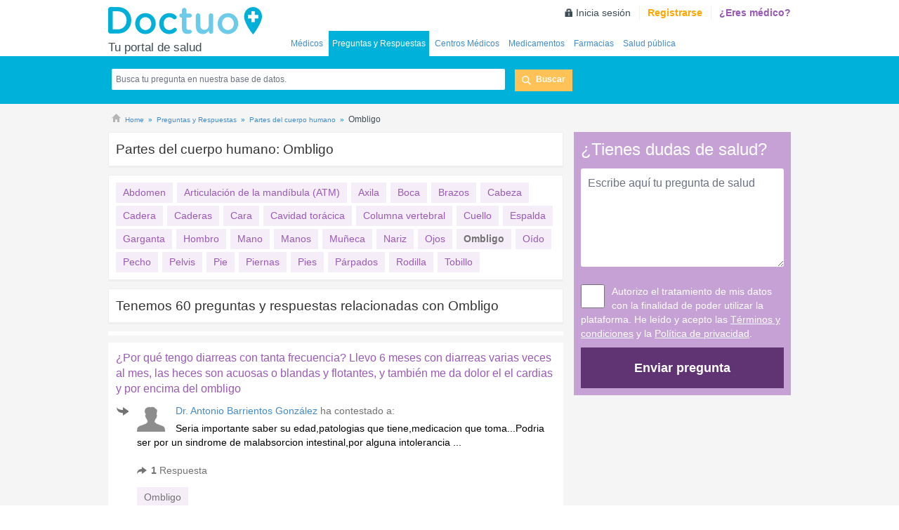

--- FILE ---
content_type: text/html; charset=utf-8
request_url: https://www.doctuo.es/partes-del-cuerpo-humano/ombligo
body_size: 55981
content:

<!DOCTYPE HTML>
<html xmlns="https://www.w3.org/1999/xhtml" class="no-js" lang="es" xml:lang="es" xmlns:fb="http://developers.facebook.com/schema/" xmlns:og="http://ogp.me/ns#">
    <head>

        <meta charset="utf-8"/>
        <meta http-equiv="X-UA-Compatible" content="IE=edge" />

        
            <link rel="canonical" href="https://www.doctuo.es/partes-del-cuerpo-humano/ombligo" />
        

        
            <meta name="googlebot" content="index, follow"/>
            <meta name="robots" content="index, follow"/>
        

        <link rel="preconnect" href="https://fonts.googleapis.com/"><link rel="dns-prefetch" href="https://fonts.googleapis.com/">
        <link rel="preconnect" href="https://pagead2.googlesyndication.com"> <link rel="dns-prefetch" href="https://pagead2.googlesyndication.com">
        <link rel="preconnect" href="https://cdn-01.doctuo.com/es/static/"><link rel="dns-prefetch" href="https://cdn-01.doctuo.com/es/static/">
        <link rel="preconnect" href="cdn-02.doctuo.com/es/"> <link rel="dns-prefetch" href="cdn-02.doctuo.com/es/">
        <link rel="preload" href="https://cdn-01.doctuo.com/es/static/css/img/sprite.svg" as="image" type="image/svg+xml" />
        <link rel="preload" href="https://cdn-01.doctuo.com/es/static/js/scripts.base.min.js?v=9HJLuOu" as="script">

        
        <style>[multiple],[type=date],[type=datetime-local],[type=email],[type=month],[type=number],[type=password],[type=search],[type=tel],[type=text],[type=time],[type=url],[type=week],select,textarea{-webkit-appearance:none;-moz-appearance:none;appearance:none;background-color:#fff;border-color:#6b7280;border-width:1px;border-radius:0;padding:.5rem .75rem;font-size:1rem;line-height:1.5rem;--tw-shadow:0 0 #0000}[multiple]:focus,[type=date]:focus,[type=datetime-local]:focus,[type=email]:focus,[type=month]:focus,[type=number]:focus,[type=password]:focus,[type=search]:focus,[type=tel]:focus,[type=text]:focus,[type=time]:focus,[type=url]:focus,[type=week]:focus,select:focus,textarea:focus{outline:2px solid #0000;outline-offset:2px;--tw-ring-inset:var(--tw-empty,/*!*/ /*!*/);--tw-ring-offset-width:0px;--tw-ring-offset-color:#fff;--tw-ring-color:#1c64f2;--tw-ring-offset-shadow:var(--tw-ring-inset) 0 0 0 var(--tw-ring-offset-width) var(--tw-ring-offset-color);--tw-ring-shadow:var(--tw-ring-inset) 0 0 0 calc(1px + var(--tw-ring-offset-width)) var(--tw-ring-color);box-shadow:var(--tw-ring-offset-shadow),var(--tw-ring-shadow),var(--tw-shadow);border-color:#1c64f2}input::-moz-placeholder,textarea::-moz-placeholder{color:#6b7280;opacity:1}input::placeholder,textarea::placeholder{color:#6b7280;opacity:1}::-webkit-datetime-edit-fields-wrapper{padding:0}::-webkit-date-and-time-value{min-height:1.5em}select:not([size]){background-image:url("data:image/svg+xml;charset=utf-8,%3Csvg xmlns='http://www.w3.org/2000/svg' fill='none' viewBox='0 0 20 20'%3E%3Cpath stroke='%236B7280' stroke-linecap='round' stroke-linejoin='round' stroke-width='1.5' d='m6 8 4 4 4-4'/%3E%3C/svg%3E");background-position:right .5rem center;background-repeat:no-repeat;background-size:1.5em 1.5em;padding-right:2.5rem;-webkit-print-color-adjust:exact;print-color-adjust:exact}[multiple]{background-image:none;background-position:0 0;background-repeat:unset;background-size:initial;padding-right:.75rem;-webkit-print-color-adjust:unset;print-color-adjust:unset}[type=checkbox],[type=radio]{-webkit-appearance:none;-moz-appearance:none;appearance:none;padding:0;-webkit-print-color-adjust:exact;print-color-adjust:exact;display:inline-block;vertical-align:middle;background-origin:border-box;-webkit-user-select:none;-moz-user-select:none;user-select:none;flex-shrink:0;height:1rem;width:1rem;color:#1c64f2;background-color:#fff;border-color:#6b7280;border-width:1px;--tw-shadow:0 0 #0000}[type=checkbox]{border-radius:0}[type=radio]{border-radius:100%}[type=checkbox]:focus,[type=radio]:focus{outline:2px solid #0000;outline-offset:2px;--tw-ring-inset:var(--tw-empty,/*!*/ /*!*/);--tw-ring-offset-width:2px;--tw-ring-offset-color:#fff;--tw-ring-color:#1c64f2;--tw-ring-offset-shadow:var(--tw-ring-inset) 0 0 0 var(--tw-ring-offset-width) var(--tw-ring-offset-color);--tw-ring-shadow:var(--tw-ring-inset) 0 0 0 calc(2px + var(--tw-ring-offset-width)) var(--tw-ring-color);box-shadow:var(--tw-ring-offset-shadow),var(--tw-ring-shadow),var(--tw-shadow)}.dark [type=checkbox]:checked,.dark [type=radio]:checked,[type=checkbox]:checked,[type=radio]:checked{border-color:#0000;background-color:currentColor;background-size:100% 100%;background-position:50%;background-repeat:no-repeat}[type=checkbox]:checked{background-image:url("data:image/svg+xml;charset=utf-8,%3Csvg viewBox='0 0 16 16' fill='%23fff' xmlns='http://www.w3.org/2000/svg'%3E%3Cpath d='M12.207 4.793a1 1 0 0 1 0 1.414l-5 5a1 1 0 0 1-1.414 0l-2-2a1 1 0 0 1 1.414-1.414L6.5 9.086l4.293-4.293a1 1 0 0 1 1.414 0z'/%3E%3C/svg%3E")}[type=radio]:checked{background-image:url("data:image/svg+xml;charset=utf-8,%3Csvg viewBox='0 0 16 16' fill='%23fff' xmlns='http://www.w3.org/2000/svg'%3E%3Ccircle cx='8' cy='8' r='3'/%3E%3C/svg%3E")}[type=checkbox]:indeterminate{background-image:url("data:image/svg+xml;charset=utf-8,%3Csvg xmlns='http://www.w3.org/2000/svg' fill='none' viewBox='0 0 16 16'%3E%3Cpath stroke='%23fff' stroke-linecap='round' stroke-linejoin='round' stroke-width='2' d='M4 8h8'/%3E%3C/svg%3E");background-size:100% 100%;background-position:50%;background-repeat:no-repeat}[type=checkbox]:indeterminate,[type=checkbox]:indeterminate:focus,[type=checkbox]:indeterminate:hover{border-color:#0000;background-color:currentColor}[type=file]{background:unset;border-color:inherit;border-width:0;border-radius:0;padding:0;font-size:unset;line-height:inherit}[type=file]:focus{outline:1px auto inherit}input[type=file]::file-selector-button{color:#fff;background:#1f2937;border:0;font-weight:500;font-size:.875rem;cursor:pointer;padding:.625rem 1rem .625rem 2rem;-webkit-margin-start:-1rem;margin-inline-start:-1rem;-webkit-margin-end:1rem;margin-inline-end:1rem}input[type=file]::file-selector-button:hover{background:#374151}.dark input[type=file]::file-selector-button{color:#fff;background:#4b5563}.dark input[type=file]::file-selector-button:hover{background:#6b7280}input[type=range]::-webkit-slider-thumb{height:1.25rem;width:1.25rem;background:#1c64f2;border-radius:9999px;border:0;appearance:none;-moz-appearance:none;-webkit-appearance:none;cursor:pointer}input[type=range]:disabled::-webkit-slider-thumb{background:#9ca3af}.dark input[type=range]:disabled::-webkit-slider-thumb{background:#6b7280}input[type=range]:focus::-webkit-slider-thumb{outline:2px solid #0000;outline-offset:2px;--tw-ring-offset-shadow:var(--tw-ring-inset) 0 0 0 var(--tw-ring-offset-width) var(--tw-ring-offset-color);--tw-ring-shadow:var(--tw-ring-inset) 0 0 0 calc(4px + var(--tw-ring-offset-width)) var(--tw-ring-color);box-shadow:var(--tw-ring-offset-shadow),var(--tw-ring-shadow),var(--tw-shadow,0 0 #0000);--tw-ring-opacity:1px;--tw-ring-color:rgb(164 202 254/var(--tw-ring-opacity))}input[type=range]::-moz-range-thumb{height:1.25rem;width:1.25rem;background:#1c64f2;border-radius:9999px;border:0;appearance:none;-moz-appearance:none;-webkit-appearance:none;cursor:pointer}input[type=range]:disabled::-moz-range-thumb{background:#9ca3af}.dark input[type=range]:disabled::-moz-range-thumb{background:#6b7280}input[type=range]::-moz-range-progress{background:#3f83f8}input[type=range]::-ms-fill-lower{background:#3f83f8}.toggle-bg:after{content:"";position:absolute;top:.125rem;left:.125rem;background:#fff;border-color:#d1d5db;border-width:1px;border-radius:9999px;height:1.25rem;width:1.25rem;transition-property:background-color,border-color,color,fill,stroke,opacity,box-shadow,transform,filter,backdrop-filter,-webkit-backdrop-filter;transition-duration:.15s;box-shadow:var(--tw-ring-inset) 0 0 0 calc(var(--tw-ring-offset-width)) var(--tw-ring-color)}input:checked+.toggle-bg:after{transform:translateX(100%);;border-color:#fff}input:checked+.toggle-bg{background:#1c64f2;border-color:#1c64f2}.tooltip-arrow,.tooltip-arrow:before{position:absolute;width:8px;height:8px;background:inherit}.tooltip-arrow{visibility:hidden}.tooltip-arrow:before{content:"";visibility:visible;transform:rotate(45deg)}[data-tooltip-style^=light]+.tooltip>.tooltip-arrow:before{border-style:solid;border-color:#e5e7eb}[data-tooltip-style^=light]+.tooltip[data-popper-placement^=top]>.tooltip-arrow:before{border-bottom-width:1px;border-right-width:1px}[data-tooltip-style^=light]+.tooltip[data-popper-placement^=right]>.tooltip-arrow:before{border-bottom-width:1px;border-left-width:1px}[data-tooltip-style^=light]+.tooltip[data-popper-placement^=bottom]>.tooltip-arrow:before{border-top-width:1px;border-left-width:1px}[data-tooltip-style^=light]+.tooltip[data-popper-placement^=left]>.tooltip-arrow:before{border-top-width:1px;border-right-width:1px}.tooltip[data-popper-placement^=top]>.tooltip-arrow{bottom:-4px}.tooltip[data-popper-placement^=bottom]>.tooltip-arrow{top:-4px}.tooltip[data-popper-placement^=left]>.tooltip-arrow{right:-4px}.tooltip[data-popper-placement^=right]>.tooltip-arrow{left:-4px}.tooltip.invisible>.tooltip-arrow:before{visibility:hidden}[data-popper-arrow],[data-popper-arrow]:before{position:absolute;width:8px;height:8px;background:inherit}[data-popper-arrow]{visibility:hidden}[data-popper-arrow]:after,[data-popper-arrow]:before{content:"";visibility:visible;transform:rotate(45deg)}[data-popper-arrow]:after{position:absolute;width:9px;height:9px;background:inherit}[role=tooltip]>[data-popper-arrow]:before{border-style:solid;border-color:#e5e7eb}.dark [role=tooltip]>[data-popper-arrow]:before{border-style:solid;border-color:#4b5563}[role=tooltip]>[data-popper-arrow]:after{border-style:solid;border-color:#e5e7eb}.dark [role=tooltip]>[data-popper-arrow]:after{border-style:solid;border-color:#4b5563}[data-popover][role=tooltip][data-popper-placement^=top]>[data-popper-arrow]:after,[data-popover][role=tooltip][data-popper-placement^=top]>[data-popper-arrow]:before{border-bottom-width:1px;border-right-width:1px}[data-popover][role=tooltip][data-popper-placement^=right]>[data-popper-arrow]:after,[data-popover][role=tooltip][data-popper-placement^=right]>[data-popper-arrow]:before{border-bottom-width:1px;border-left-width:1px}[data-popover][role=tooltip][data-popper-placement^=bottom]>[data-popper-arrow]:after,[data-popover][role=tooltip][data-popper-placement^=bottom]>[data-popper-arrow]:before{border-top-width:1px;border-left-width:1px}[data-popover][role=tooltip][data-popper-placement^=left]>[data-popper-arrow]:after,[data-popover][role=tooltip][data-popper-placement^=left]>[data-popper-arrow]:before{border-top-width:1px;border-right-width:1px}[data-popover][role=tooltip][data-popper-placement^=top]>[data-popper-arrow]{bottom:-5px}[data-popover][role=tooltip][data-popper-placement^=bottom]>[data-popper-arrow]{top:-5px}[data-popover][role=tooltip][data-popper-placement^=left]>[data-popper-arrow]{right:-5px}[data-popover][role=tooltip][data-popper-placement^=right]>[data-popper-arrow]{left:-5px}[role=tooltip].invisible>[data-popper-arrow]:after,[role=tooltip].invisible>[data-popper-arrow]:before{visibility:hidden}*,::backdrop,:after,:before{--tw-border-spacing-x:0;--tw-border-spacing-y:0;--tw-translate-x:0;--tw-translate-y:0;--tw-rotate:0;--tw-skew-x:0;--tw-skew-y:0;--tw-scale-x:1;--tw-scale-y:1;--tw-pan-x: ;--tw-pan-y: ;--tw-pinch-zoom: ;--tw-scroll-snap-strictness:proximity;--tw-ordinal: ;--tw-slashed-zero: ;--tw-numeric-figure: ;--tw-numeric-spacing: ;--tw-numeric-fraction: ;--tw-ring-inset: ;--tw-ring-offset-width:0px;--tw-ring-offset-color:#fff;--tw-ring-color:#3f83f880;--tw-ring-offset-shadow:0 0 #0000;--tw-ring-shadow:0 0 #0000;--tw-shadow:0 0 #0000;--tw-shadow-colored:0 0 #0000;--tw-blur: ;--tw-brightness: ;--tw-contrast: ;--tw-grayscale: ;--tw-hue-rotate: ;--tw-invert: ;--tw-saturate: ;--tw-sepia: ;--tw-drop-shadow: ;--tw-backdrop-blur: ;--tw-backdrop-brightness: ;--tw-backdrop-contrast: ;--tw-backdrop-grayscale: ;--tw-backdrop-hue-rotate: ;--tw-backdrop-invert: ;--tw-backdrop-opacity: ;--tw-backdrop-saturate: ;--tw-backdrop-sepia: }.fb-mx-auto{margin-left:auto;margin-right:auto}.fb-my-2{margin-top:.5rem}.fb-mb-2,.fb-my-2{margin-bottom:.5rem}.fb-mr-8{margin-right:2rem}.fb-flex{display:flex}.fb-max-w-screen-xl{max-width:1280px}.fb-list-none{list-style-type:none}.fb-flex-wrap{flex-wrap:wrap}.fb-items-center{align-items:center}.fb-justify-center{justify-content:center}.fb-p-2{padding:.5rem}.fb-text-center{text-align:center}.fb-font-bold{font-weight:700}.fb-text-white{--tw-text-opacity:1;color:rgb(255 255 255/var(--tw-text-opacity))}@media only screen and (max-width:767px){.estrellas span{zoom:.5!important}}[type=checkbox],[type=radio]{-webkit-appearance:auto;-moz-appearance:auto;appearance:auto}.tags-inline{display:inline-block;list-style:none;padding:0;width:100%}.tags-inline li{background-color:#e5f7fb;color:#727272;display:inline-block;line-height:28px;padding:0 10px;margin:4px 0 0 2px}.address-text-size{font-size:16px!important}</style>
        
        
        

        
            <link rel="alternate" type="application/rss+xml" title="RSS Doctuo es" href="https://cdn-01.doctuo.com/es/static/public/es/feeds/feed.qa.xml">
        
            
        
            <title>Ombligo | Doctuo</title>
        
        
            <meta name="title" content="Ombligo | Doctuo"/>
        

        <meta name="description" content="Toda la información sobre Ombligo. En Doctuo encontrarás características, funciones y enfermedades de Ombligo. "/>
        <meta name="viewport" content="width=device-width, initial-scale=1" />
        <link rel="icon" href="https://cdn-01.doctuo.com/es/static/img/favicon.ico" type="image/x-icon" />
        <link rel="shortcut icon" href="https://cdn-01.doctuo.com/es/static/img/favicon.ico" type="image/x-icon" />

        
    <meta property="og:title" content="Ombligo" />

        
    <meta property="og:description" content="Toda la información sobre Ombligo. En Doctuo encontrarás características, funciones y enfermedades de Ombligo. " />

        
    <meta property="og:type" content="Company" />

        
    
        <meta property="og:image" content="https://cdn-01.doctuo.com/es/static/img/logo.png" />
    

        
    <meta property="og:url" content="https://www.doctuo.es/partes-del-cuerpo-humano/ombligo" />

        
    <meta property="og:site_name" content="Doctuo" />


        
            
        

        
            
            
                <link rel="next" href="https://www.doctuo.es/partes-del-cuerpo-humano/ombligo/2">
            
        

        <link href="https://cdn-01.doctuo.com/es/static/css/style.combined.min.css?v=YI20UkM" rel="stylesheet">

        
        

        <script>
            
            window.dataLayer = window.dataLayer || [];
            function gtag(){dataLayer.push(arguments);}
        </script>

        <script type="text/javascript">
            var _DOCTUO_DEBUG,DebugService=function(){var n={isDebug:function(){return"undefined"==typeof GLOBAL_DATA||GLOBAL_DATA.debug},debug:function(...e){n.isDebug()&&console.log("DEBUG: ",...e)},sentry:function(e,n=1){"undefined"!=typeof Sentry?(logger("Sending sentry message",e),Sentry.captureMessage(e)):0<n&&(logger("Sentry not defined, trying again in 3 seconds"),setTimeout(()=>{DebugService.sendSentryMessage(e,n-1)},3e3))}};return n}();function logger(...e){DebugService.debug(...e)}var AnalyticsService=function(){var t={getCategoryHelper:function(){},initParams:function(){var e={};return e.page_content_group1=e.content_group=GLOBAL_DATA.cgTipoPagina,e.page_content_group2=e.content_group2=GLOBAL_DATA.cgVert,e.content_loc=GLOBAL_DATA.cgLoc,e.content_cat1=GLOBAL_DATA.cgCat1,e.content_cat2=GLOBAL_DATA.cgCat2,GLOBAL_DATA.userLoged&&void 0!==GLOBAL_DATA.userID&&(e.user_id=GLOBAL_DATA.userID),e.environment=GLOBAL_DATA.environment,e.release=GLOBAL_DATA.RELEASE,GLOBAL_DATA.debug&&(e.debug_mode=GLOBAL_DATA.debug),e},geUserProperties:function(){return{loged:GLOBAL_DATA.userLoged,type:GLOBAL_DATA.userType}},init:function(e){DebugService.debug(["service.init",e]),gtag("js",new Date),DebugService.debug(["service.init -> set",t.initParams()]),gtag("set",t.initParams()),DebugService.debug(["service.init -> userProperties",t.geUserProperties()]),gtag("set","user_properties",t.geUserProperties());for(var n=0;n<e.length;n++)gtag("config",e[n],t.initParams());t.runPendingActions()},runPendingActions:function(){analyticsPendingActions.forEach(function(e,n,t){e()})},event:function(e,n){DebugService.debug(["Send event",e,JSON.stringify(n)]),gtag("event",e,n)},login:function(e){t.event("login",e)},signUp:function(e){t.event("sign_up",e)},generateLead:function(e){t.event("generate_lead",e)}};return t}();function gaEventWrapper(e){var n;logger("gaEventWrapper",e),"undefined"!=typeof ga&&ga("send","event",e.category,e.action,e.label,e.value),"undefined"!=typeof gtag&&(n=e.category,"category"in e&&delete e.category,AnalyticsService.event(n,e))}var AdService=function(){var c={};function a(t){return{container:t,number:isMobile()?1:2,fontSizeTitle:16,colorTitleLink:"#0085CB",colorText:"#727272",colorBackground:"#FFFFFF",adLoadedCallback:function(e,n){if(console.log("adLoadedCallback"),n)try{AnalyticsService.event("ads",{action:"csa-show",category:"adsense",label:e})}catch(e){alert("Error in callback function")}},noAdLoadedCallback:function(e,n){c.afsAdNotShow(t,n)}}}return window.afsloading=!1,c.waitForElement=function(e,n,t,o,a){var i,r;"undefined"!=typeof _googCsa?(i=document.getElementById(e),r=document.getElementById(n),null!=i&&null!=r?_googCsa("ads",t,o,a):null!=i&&_googCsa("ads",t,o)):(c.loadAFS(),setTimeout(()=>{c.waitForElement(e,n,t,o,a)},100))},c.afsAdNotShow=function(e,n){n||_try(()=>{document.getElementById(e).remove(),AnalyticsService.event("ads",{action:"csa-not-show",category:"adsense",label:e})})},c.afsShowed=function(){AnalyticsService.event("ads",{action:"csa-load",category:"adsense"})},c.pageOptions=function(e){return{pubId:e.pubId,query:e.query,hl:e.langCode,adPage:e.adPage,adtest:e.debug,ie:"utf8",oe:"utf8"}},c.loadAds=function(e){logger("loadAds",e),"legacy"==e?c.loadLegacyAds():"fast"==e&&(c.loadFastAds(),c.checkAdsLoaded())},c.checkAdsLoaded=function(){var n=setInterval(function(){var e=AdService.getVisibleBoxAds();0<e.length?(AnalyticsService.event("ads",{action:"recover-call",category:"adsense",value:e.length}),AdService.loadFastAds()):clearInterval(n)},1500)},c.getVisibleBoxAds=function(){var e=document.querySelectorAll("div.box-ads > .adsbygoogle");return Array.from(e).filter(function(e){var n=window.getComputedStyle(e);return"none"!==n.display&&"hidden"!==n.visibility&&!e.hasAttribute("data-adsbygoogle-status")&&!e.hasAttribute("data-ad-status")})},c.loadFastAds=function(){var e=AdService.getVisibleBoxAds();let n=0,t=0,o=0,a=e?e.length:0;for(;(t<a||o<1)&&t<40;){t++;try{(adsbygoogle=window.adsbygoogle||[]).push({}),n++}catch(e){logger("AdService:loadFastAds error",e),o++}}return n&&AnalyticsService.event("ads",{action:"show",category:"adsense",value:n}),AdService.checkUnfilled(),n},c.loadLegacyAds=function(){var e,n;document.querySelectorAll(".adsbygoogle").length&&((e=document.createElement("script")).setAttribute("src","//pagead2.googlesyndication.com/pagead/js/adsbygoogle.js"),e.setAttribute("aync",!0),document.body.appendChild(e),(adsbygoogle=window.adsbygoogle||[]).push({}),n=setInterval(function(){try{(adsbygoogle=window.adsbygoogle||[]).push({})}catch(e){clearInterval(n)}},300)),AdService.checkUnfilled()},c.checkUnfilled=function(){setTimeout(AdService.unfilledAfc,1500)},c.unfilledAfc=function(){var e=document.querySelectorAll('ins.adsbygoogle[data-ad-status="unfilled"][data-doctuoad]').length;logger("unfilledAfc",e),e?AnalyticsService.event("ads",{action:"unfilled",category:"adsense",value:e}):logger("Todos los anuncios se han cargado")},c.displayAds=function(e){var n=c.pageOptions(e),t=a(e.container1),o=a(e.container2);_async(()=>{c.waitForElement(e.container1,e.container2,n,t,o)})},c.loadAFS=function(){var e,n,t,o;window.afsloading||(e=window,o=document,e[n="_googCsa"]=e[n]||function(){(e[n].q=e[n].q||[]).push(arguments)},e[n].t=+new Date,t=o.createElement("script"),o=o.getElementsByTagName("script")[0],t.async=1,t.src="//www.google.com/adsense/search/async-ads.js",o.parentNode.insertBefore(t,o)),afsloading=!0},c}();function isTablet(){return window.innerWidth<=992}function isMobile(){return window.innerWidth<=768}function customclickable(e){e.on("click",function(){window.location=$("a",this).attr("href")})}function _async(e,n=0){setTimeout(e,n)}function _try(e,n=""){try{e()}catch(e){""!==n&&DebugService.sendSentryMessage(n),logger("Logger",e)}}function _asyncTry(e,n=0,t=""){_async(()=>{_try(()=>{e()},t)},n)}var Base64={encode:function(e){return btoa(e)},decode:function(e){return atob(e)}};
//# sourceMappingURL=/static/js/utils//head.min.js.map

        </script>

         
            
            <style>
                @media (max-width:768px)  {
                    ins.adsbygoogle[data-ad-status='unfilled'] {display: none !important;}
                }
            </style>
            
            
                <script>window.ADS_FAST = true;</script>
                <script onload="AdService.loadAds('fast')" async src="https://pagead2.googlesyndication.com/pagead/js/adsbygoogle.js?client=ca-pub-4703168907806980" crossorigin="anonymous"></script>
            
        

        

        <script>
            analyticsPendingActions = [];window.analyticsPendingActions = analyticsPendingActions;
        </script>
        <style>
            .a:hover {text-decoration: underline;cursor: pointer;}
            .a {color: #428bca;background: 0 0;}
            .hover_underline:hover {text-decoration: underline}
            .hover_pointer:hover {text-decoration: underline;cursor: pointer;}
            .flex-middle {justify-content: center;align-items: center;}
            .wh-full{width:100%; height:100%;}
            .bb-light {border-bottom: 1px solid #f5f5f5;}
            .py-0-i {padding-bottom:0px!important; padding-top: 0px!important;}
            label.checkbox {padding-left: initial;}
            .checkbox input[type=checkbox] {margin-left:initial !important;}
            .form input[type=checkbox], .form input[type=radio]{width:1rem;}
            .check_list input[type=checkbox] {width: 1rem !important;height: 1rem !important;}
            .btn_agree:after,.btn_arrow:after,.btn_arrow_bck:after,.btn_arrow_blue:after,.btn_arrow_color:after,.btn_arrow_purpl:after{background-image:initial!important}
            .link-white a {color: white;}
            .link-underline a {text-decoration: underline;}
            .text-note {font-size: 12px;font-style: italic;color: #727272;}
        </style>

        <script type="text/javascript" src="https://cdn-01.doctuo.com/es/static/js/jquery.1.11.0.min.js"></script>
        

        <script async src="https://www.googletagmanager.com/gtag/js?GT-PZX799F"></script>
    </head>

    <body  class=" alt50-xs" >
        <div id="back-doc" ></div>

        

        <header class="header_nolog" id="header_doctuo">
            <div class="top_bar">
                
                    
<div class="container">
    
        <div class="row mbl_menu visible-xs shdw_l_b">
            <div class="col-xs-1 menu_ctrl visible-xs">
                <span class="btn_menu" data-doct="navig" data-lb="top-menu"  ></a>
            </div>
            <div class="col-xs-5 tit_col">
                <span class="tit_pag">
                    Preguntas y Respuestas
                    
                </span>
            </div>
            <div class="col-xs-3 menu_col">
                <ul class="menu_btns">
                    <li><span onclick="mostrarBuscador();" id="dropBuscador" class="click_search" data-doct="navig" data-lb="top-search"></span></li>
                </ul>
            </div>
            
                <div class="col-xs-3 user_col visible-xs">
                    <a href="https://www.doctuo.es/nf/usuarios/registro" title="Registrarse" rel="nofollow" title="Login" class="account_link"  data-doct="navig" data-lb="top-login" >Login</a>
                </div>
            
        </div>
    
    <div id="logo_navegacion" class="row">
        
        <div class="logo_box hidden-xs">
            <a href="https://www.doctuo.es" title="Médicos de España, citas médico en España, centros médicos de España, cuadros médicos de España" class="logo" id="logo" data-doct="navig" data-lb="top-logo">Doctuo</a>
            <p class="subtitle">Tu portal de salud</p>
        </div>
        
            <div id="header_login_data" class="hidden-xs">
                
                    <ul class="log_options" data-doct="nav" data-lb="main-user-links">
                        <li class="signin"><a href="https://www.doctuo.es/nf/usuarios/entrar" rel="nofollow" title="Inicia sesión">Inicia sesión</a></li>
                        <li class="signup"><a href="https://www.doctuo.es/nf/usuarios/registro" title="Registrarse" rel="nofollow">Registrarse</a></li>
                        <li class="doct"><a href="https://www.doctuo.es/nf/usuarios/registro-medico" rel="nofollow" title="¿Eres médico?">¿Eres médico?</a></li>
                    </ul>
                
            </div>
        <div class="nav-div-secciones">
            <nav id="main-menu" class="nav_secciones collapse">
                <ul class="nav" id="main-menu-ul" data-doct="nav" data-lb="main-links">
                    
<li  >
    
    <a href="https://www.doctuo.es/medicos" title="Médicos en España">Médicos</a>
</li>

    <li  class="selected">
        
        <a href="https://www.doctuo.es/preguntasyrespuestas" title="Preguntas y respuestas de salud">Preguntas y Respuestas</a>
    </li>



    <li >
        

        <a href="https://www.doctuo.es/centros-medicos" title="Centros médicos en España">Centros Médicos</a>
    </li>



    <li >
        
        <a href="https://www.doctuo.es/prospectos" title="Medicamentos">Medicamentos</a>
    </li>





    <li >
        
        <a href="https://www.doctuo.es/farmacias" title="Farmacias en España">Farmacias</a>
    </li>



    <li>
        <a href="https://www.doctuo.es/salud-publica" title="Salud pública en España: en Doctuo encontrarás todos los hospitales y centros de salud pública en España." class="clr_img">Salud pública</a>
    </li>



                </ul>
            </nav>
        </div>
    </div>
</div>
                
            </div>
            
        </header>

        
            
    

<div class="search_box_doctuo hidden-xs search_box_preguntas" >
    <div class="container novr">
    	<div class="col-md-12 search-qa nph">
		  	
				<form id="form_busc_pregunta" method="GET" action="https://www.doctuo.es/nf/preguntasyrespuestas/buscador" class="searcher_q">
					<div class="form_row">
						
						<fieldset class="fieldset_btn">
							<div class="field_group">
						    	<input id="buscador_preguntas" autocomplete="off" type="text" name="query" placeholder="Busca tu pregunta en nuestra base de datos."   class="text_field" />
						    	<div class="suggest_layer hide">
				                    <ul class="suggest_list" id="suggest_list_reguntas"></ul>
				                    <p class="see_more text_ctr"><a href="" rel="nofollow" id="vm_results">Ver todos los resultados</a></p>
				                </div>
						    </div>
						    <p class="field_group btn_row btn-row-qa">
						    	<button class="btn_search btn-qa" type="submit">Buscar</button>
						    </p>
					    </fieldset>
				    </div>
				</form>
			
		</div>
    </div>
</div>

        

        <div id="content_doctuo">
            <div class="container">
                
            </div>
            

    
        
<div class="container breadcrumb_test">
	<div class="row">
		<div class="col-xs-12 no_mrg_bottom">
			<div class="page_breadcrumbs">
				
					
						<div class="mybreadcrumb" >
							
								<i class="icon-home"></i>
							

							
								
								
            <script type="application/ld+json">{"@context": "https://schema.org", "itemListElement": [{"position": 1, "@type": "ListItem", "item": "https://www.doctuo.es", "name": "Home"}, {"position": 2, "@type": "ListItem", "item": "https://www.doctuo.es/preguntasyrespuestas", "name": "Preguntas y Respuestas"}, {"position": 3, "@type": "ListItem", "item": "https://www.doctuo.es/partes-del-cuerpo-humano", "name": "Partes del cuerpo humano"}, {"position": 4, "@type": "ListItem", "name": "Ombligo"}], "@type": "BreadcrumbList"}</script>
        

								
									
										
											<div class="breadcrum_rich_snippet firstbread" >

												<a href="https://www.doctuo.es" title="Médicos de España, citas médico en España, centros médicos de España, cuadros médicos de España" data-doct="navig" data-lb="breadcrumb" data-vl="1">
													<span >Home</span>
												</a>
										
									
								
									
										
											<div class="breadcrum_rich_snippet " >

												<a href="https://www.doctuo.es/preguntasyrespuestas" title="Preguntas y Respuestas" data-doct="navig" data-lb="breadcrumb" data-vl="2">
													<span >Preguntas y Respuestas</span>
												</a>
										
									
								
									
										
											<div class="breadcrum_rich_snippet " >

												<a href="https://www.doctuo.es/partes-del-cuerpo-humano" title="Partes del cuerpo humano" data-doct="navig" data-lb="breadcrumb" data-vl="3">
													<span >Partes del cuerpo humano</span>
												</a>
										
									
								
									
										
											<div class="breadcrum_rich_snippet ">
												
													<h1 class="no_margin">Ombligo</h1>
												
										
									
								

								
									
										</div>
									
								
									
										</div>
									
								
									
										</div>
									
								
									
										</div>
									
								
							
						</div>
					
				
			</div>
		</div>
	</div>
</div>

    

    <div class="container page_list skin_q" >

        <div class="row">
            
            <div id="list" class="col-xs-12 col-sm-7 col-md-8 ncp nmb">
                <div  >
                    
    <div class="row">
        <div class="col-md-12 nmb">
            <div class="title_row box">
                <span class="titbox2 noborder">Partes del cuerpo humano: <span class="bold" >Ombligo</span></span>
                
            </div> 
            
                <div class="box hidden-xs">
                    <ul class="tags">
                        
                            <li >
                                
                                    <a href="https://www.doctuo.es/partes-del-cuerpo-humano/abdomen" title="Abdomen">Abdomen</a>
                                
                            </li>
                        
                            <li >
                                
                                    <a href="https://www.doctuo.es/partes-del-cuerpo-humano/articulacion-de-la-mandibula-atm" title="Articulación de la mandíbula (ATM)">Articulación de la mandíbula (ATM)</a>
                                
                            </li>
                        
                            <li >
                                
                                    <a href="https://www.doctuo.es/partes-del-cuerpo-humano/axila" title="Axila">Axila</a>
                                
                            </li>
                        
                            <li >
                                
                                    <a href="https://www.doctuo.es/partes-del-cuerpo-humano/boca" title="Boca">Boca</a>
                                
                            </li>
                        
                            <li >
                                
                                    <a href="https://www.doctuo.es/partes-del-cuerpo-humano/brazos" title="Brazos">Brazos</a>
                                
                            </li>
                        
                            <li >
                                
                                    <a href="https://www.doctuo.es/partes-del-cuerpo-humano/cabeza" title="Cabeza">Cabeza</a>
                                
                            </li>
                        
                            <li >
                                
                                    <a href="https://www.doctuo.es/medicos/cadera" title="Cadera">Cadera</a>
                                
                            </li>
                        
                            <li >
                                
                                    <a href="https://www.doctuo.es/partes-del-cuerpo-humano/caderas" title="Caderas">Caderas</a>
                                
                            </li>
                        
                            <li >
                                
                                    <a href="https://www.doctuo.es/partes-del-cuerpo-humano/cara" title="Cara">Cara</a>
                                
                            </li>
                        
                            <li >
                                
                                    <a href="https://www.doctuo.es/partes-del-cuerpo-humano/cavidad-toracica" title="Cavidad torácica">Cavidad torácica</a>
                                
                            </li>
                        
                            <li >
                                
                                    <a href="https://www.doctuo.es/partes-del-cuerpo-humano/columna-vertebral" title="Columna vertebral">Columna vertebral</a>
                                
                            </li>
                        
                            <li >
                                
                                    <a href="https://www.doctuo.es/partes-del-cuerpo-humano/cuello" title="Cuello">Cuello</a>
                                
                            </li>
                        
                            <li >
                                
                                    <a href="https://www.doctuo.es/partes-del-cuerpo-humano/espalda" title="Espalda">Espalda</a>
                                
                            </li>
                        
                            <li >
                                
                                    <a href="https://www.doctuo.es/partes-del-cuerpo-humano/garganta" title="Garganta">Garganta</a>
                                
                            </li>
                        
                            <li >
                                
                                    <a href="https://www.doctuo.es/medicos/hombro" title="Hombro">Hombro</a>
                                
                            </li>
                        
                            <li >
                                
                                    <a href="https://www.doctuo.es/medicos/mano" title="Mano">Mano</a>
                                
                            </li>
                        
                            <li >
                                
                                    <a href="https://www.doctuo.es/partes-del-cuerpo-humano/manos" title="Manos">Manos</a>
                                
                            </li>
                        
                            <li >
                                
                                    <a href="https://www.doctuo.es/partes-del-cuerpo-humano/muneca" title="Muñeca">Muñeca</a>
                                
                            </li>
                        
                            <li >
                                
                                    <a href="https://www.doctuo.es/partes-del-cuerpo-humano/nariz" title="Nariz">Nariz</a>
                                
                            </li>
                        
                            <li >
                                
                                    <a href="https://www.doctuo.es/partes-del-cuerpo-humano/ojos" title="Ojos">Ojos</a>
                                
                            </li>
                        
                            <li class="bold">
                                
                                    Ombligo
                                
                            </li>
                        
                            <li >
                                
                                    <a href="https://www.doctuo.es/medicos/oido" title="Oído">Oído</a>
                                
                            </li>
                        
                            <li >
                                
                                    <a href="https://www.doctuo.es/partes-del-cuerpo-humano/pecho" title="Pecho">Pecho</a>
                                
                            </li>
                        
                            <li >
                                
                                    <a href="https://www.doctuo.es/partes-del-cuerpo-humano/pelvis" title="Pelvis">Pelvis</a>
                                
                            </li>
                        
                            <li >
                                
                                    <a href="https://www.doctuo.es/medicos/pie" title="Pie">Pie</a>
                                
                            </li>
                        
                            <li >
                                
                                    <a href="https://www.doctuo.es/partes-del-cuerpo-humano/piernas" title="Piernas">Piernas</a>
                                
                            </li>
                        
                            <li >
                                
                                    <a href="https://www.doctuo.es/partes-del-cuerpo-humano/pies" title="Pies">Pies</a>
                                
                            </li>
                        
                            <li >
                                
                                    <a href="https://www.doctuo.es/medicos/parpados" title="Párpados">Párpados</a>
                                
                            </li>
                        
                            <li >
                                
                                    <a href="https://www.doctuo.es/medicos/rodilla" title="Rodilla">Rodilla</a>
                                
                            </li>
                        
                            <li >
                                
                                    <a href="https://www.doctuo.es/medicos/tobillo" title="Tobillo">Tobillo</a>
                                
                            </li>
                        
                    </ul>
                    
                </div>
              
        </div> 
    </div>


                    
                        
    
    
        
    

                    
                </div>

                
    

                
                

                
                    <div class="col-md-12 ncp nmb">
                        
    <div class="box">
        <span class="titbox2 noborder">
            Tenemos <span class="bold">60</span> preguntas y respuestas relacionadas con <span class="bold">Ombligo</span>
        </span>
    </div>

                        
                        
                        <div class="npdng">
                            
                                

<div id="2924963506" class=" box-ads " >
	<ins  class="adsbygoogle   "
		style="display:block" 
		 data-full-width-responsive="true"
	     data-ad-client="ca-pub-4703168907806980"
	     data-ad-slot="2924963506"
		 data-doctuoad 
		 
		 ></ins>
</div>


	<script>
		
			
		
	</script>



                            
                            <ul id="list" class="qa_list">
                                
                                    
                                        

<li data-link="85303" data-doct="navig" data-lb="snippet-click" data-vl="1" class="preg-item-list box">

   
          
            
        
        
        <dl class="q_box">
            <dt class="q_text">
                <a data-doct="navig" data-lb="snippet-pregunta" data-vl="1" href="https://www.doctuo.es/preguntasyrespuestas/pregunta/por-que-tengo-diarreas-con-tanta-frecuencia-llevo-6-meses-con-diarreas-varias-veces-al-mes-las-heces-son-acuosas-o-blandas-y-flotantes-y-tambien-me-da-dolor-el-el-cardias-y-por-encima-del-ombligo/85303" title="¿Por qué tengo diarreas con tanta frecuencia? Llevo 6 meses con diarreas varias veces al mes, las heces son acuosas o blandas y flotantes, y también me da dolor el el cardias y por encima del ombligo" class="link_to_open">¿Por qué tengo diarreas con tanta frecuencia? Llevo 6 meses con diarreas varias veces al mes, las heces son acuosas o blandas y flotantes, y también me da dolor el el cardias y por encima del ombligo</a>
            </dt>
            <dd class="r_text">
                <div class="resp_cont">
                    

                        
                            <figure class="resp_pers">
                                <img src="https://cdn-01.doctuo.com/es/static/img/silhouette_1_60x60.gif" alt="Dr. Antonio  Barrientos González">
                            </figure>
                        

                    
                    
                        <p class="tit_pers">
                            
                                <a href="https://www.doctuo.es/medicos/antonio-barrientos-gonzalez" title="Dr. Antonio  Barrientos González. Médico de Familia en Estepona" class="doctor_name">Dr. Antonio  Barrientos González</a> ha contestado a: 
                            
                        </p>
                                        

                    <p class="text_resp">Seria importante saber su edad,patologias que tiene,medicacion que toma...Podria ser por un sindrome de malabsorcion intestinal,por alguna intolerancia ...</p>
                    
                           
                        
                        
                        <div class="info_resp">
                            <ul class="resp_nums">
                                
                                    
                                        <li class="num_resp">                                    
                                        
                                            <span class="bold">1 </span>Respuesta
                                        
                                        </li>
                                    
                                
                                
                                
                            </ul>
                            
                                <ul class="tags">
                                    <li>
                                        <span>Ombligo</span>
                                    </li>
                                </ul>
                            
                        </div>
                    
                </div>                                    
            </dd>
        </dl>
        <span class="see_more">
            <span class="a" data-doct="navig" data-lb="snippet-ver-respuesta" data-vl="1" title="Ver respuesta" onclick="open_link(85303);">Ver respuesta</span>
        </span>

    

</li>
                                    

                                    
                                        
                                            

<div id="3177434310" class=" box-ads " >
	<ins  class="adsbygoogle doctuo_list_content_2  "
		style="display:block" 
		 data-full-width-responsive="true"
	     data-ad-client="ca-pub-4703168907806980"
	     data-ad-slot="3177434310"
		 data-doctuoad 
		 
		 ></ins>
</div>


	<script>
		
			
		
	</script>



                                        
                                    

                                
                                    
                                        

<li data-link="85300" data-doct="navig" data-lb="snippet-click" data-vl="2" class="preg-item-list box">

   
          
            
        
        
        <dl class="q_box">
            <dt class="q_text">
                <a data-doct="navig" data-lb="snippet-pregunta" data-vl="2" href="https://www.doctuo.es/preguntasyrespuestas/pregunta/porque-sale-liquido-del-ombligo-y-huele-mal/85300" title="¿Porqué sale líquido del ombligo y huele mal?" class="link_to_open">¿Porqué sale líquido del ombligo y huele mal?</a>
            </dt>
            <dd class="r_text">
                <div class="resp_cont">
                    

                        
                            <figure class="resp_pers">
                                <img src="https://cdn-01.doctuo.com/es/static/img/silhouette_1_60x60.gif" alt="Dr. Antonio  Barrientos González">
                            </figure>
                        

                    
                    
                        <p class="tit_pers">
                            
                                <a href="https://www.doctuo.es/medicos/antonio-barrientos-gonzalez" title="Dr. Antonio  Barrientos González. Médico de Familia en Estepona" class="doctor_name">Dr. Antonio  Barrientos González</a> ha contestado a: 
                            
                        </p>
                                        

                    <p class="text_resp">Posiblemente tenga usted una onfalitis,que es una infección a ese nivel.produciendose,a ese nevel,enrojecimiento,inflamacion y un exudado maloliente. Acuda ...</p>
                    
                           
                        
                        
                        <div class="info_resp">
                            <ul class="resp_nums">
                                
                                    
                                        <li class="num_resp">                                    
                                        
                                            <span class="bold">1 </span>Respuesta
                                        
                                        </li>
                                    
                                
                                
                                
                            </ul>
                            
                                <ul class="tags">
                                    <li>
                                        <span>Ombligo</span>
                                    </li>
                                </ul>
                            
                        </div>
                    
                </div>                                    
            </dd>
        </dl>
        <span class="see_more">
            <span class="a" data-doct="navig" data-lb="snippet-ver-respuesta" data-vl="2" title="Ver respuesta" onclick="open_link(85300);">Ver respuesta</span>
        </span>

    

</li>
                                    

                                    

                                
                                    
                                        

<li data-link="84043" data-doct="navig" data-lb="snippet-click" data-vl="3" class="preg-item-list box">

   
          
            
        
        
        <dl class="q_box">
            <dt class="q_text">
                <a data-doct="navig" data-lb="snippet-pregunta" data-vl="3" href="https://www.doctuo.es/preguntasyrespuestas/pregunta/ejercicios-despues-de-operacis-de-vesicula-puedo-hacerlo-despues-de-cuanto-tiempo/84043" title="Ejercicios después de operacis de vesícula, puedo hacerlo después de cuanto tiempo?" class="link_to_open">Ejercicios después de operacis de vesícula, puedo hacerlo después de cuanto tiempo?</a>
            </dt>
            <dd class="r_text">
                <div class="resp_cont">
                    

                        
                            <figure class="resp_pers resp_pers_foto">            
                                <img itemprop="image" src="https://cdn-02.doctuo.com/es/cache/78/33/78333e2858c054ac6a67ea2653eede2a.png" alt="Dr. Francisco Juan de Santos Iglesias. Cirujanos Generales en Cáceres">
                            </figure>
                        

                    
                    
                        <p class="tit_pers">
                            
                                <a href="https://www.doctuo.es/medicos/francisco-juan-de-santos-iglesias" title="Dr. Francisco Juan de Santos Iglesias. Cirujano en Cáceres" class="doctor_name">Dr. Francisco Juan de Santos Iglesias</a> ha contestado a: 
                            
                        </p>
                                        

                    <p class="text_resp">Si la cirugia ha sido clasica ( abierta) deberá esperar vomo minimo 1 mes y dependiendo de la ...</p>
                    
                           
                        
                        
                        <div class="info_resp">
                            <ul class="resp_nums">
                                
                                    
                                        <li class="num_resp">                                    
                                        
                                            <span class="bold">1 </span>Respuesta
                                        
                                        </li>
                                    
                                
                                
                                
                            </ul>
                            
                        </div>
                    
                </div>                                    
            </dd>
        </dl>
        <span class="see_more">
            <span class="a" data-doct="navig" data-lb="snippet-ver-respuesta" data-vl="3" title="Ver respuesta" onclick="open_link(84043);">Ver respuesta</span>
        </span>

    

</li>
                                    

                                    

                                
                                    
                                        

<li data-link="83496" data-doct="navig" data-lb="snippet-click" data-vl="4" class="preg-item-list box">

   
          
            
        
        
        <dl class="q_box">
            <dt class="q_text">
                <a data-doct="navig" data-lb="snippet-pregunta" data-vl="4" href="https://www.doctuo.es/preguntasyrespuestas/pregunta/tengo-una-hernia-en-el-ombligo-no-me-molesta-y-quiero-hacer-ejercicio-aerobico-podria-hacerlos/83496" title="Tengo una hernia en el ombligo. No me molesta y quiero hacer ejercicio aerobico. Podria hacerlos?" class="link_to_open">Tengo una hernia en el ombligo. No me molesta y quiero hacer ejercicio aerobico. Podria hacerlos?</a>
            </dt>
            <dd class="r_text">
                <div class="resp_cont">
                    

                        
                            <figure class="resp_pers">
                                <img src="https://cdn-01.doctuo.com/es/static/img/silhouette_1_60x60.gif" alt="Dr. Fernando Azcarraga Testor">
                            </figure>
                        

                    
                    
                        <p class="tit_pers">
                            
                                <a href="https://www.doctuo.es/medicos/fernando-azcarraga-testor" title="Dr. Fernando Azcarraga Testor. Cirujano en Valencia" class="doctor_name">Dr. Fernando Azcarraga Testor</a> ha contestado a: 
                            
                        </p>
                                        

                    <p class="text_resp">Puedes hacer ejercicio de cualquier tipo, pero ponte en la agenda que has de operarte por la probabilidad ...</p>
                    
                           
                        
                        
                        <div class="info_resp">
                            <ul class="resp_nums">
                                
                                    
                                        <li class="num_resp">                                    
                                        
                                            <span class="bold">2 </span>Respuestas
                                        
                                        </li>
                                    
                                
                                
                                
                            </ul>
                            
                                <ul class="tags">
                                    <li>
                                        <span>Ejercicio aeróbico</span>
                                    </li>
                                </ul>
                            
                        </div>
                    
                </div>                                    
            </dd>
        </dl>
        <span class="see_more">
            <span class="a" data-doct="navig" data-lb="snippet-ver-respuesta" data-vl="4" title="Ver respuesta" onclick="open_link(83496);">Ver respuesta</span>
        </span>

    

</li>
                                    

                                    

                                
                                    
                                        

<li data-link="42630" data-doct="navig" data-lb="snippet-click" data-vl="5" class="preg-item-list box">

   
          
            
        
        
        <dl class="q_box">
            <dt class="q_text">
                <a data-doct="navig" data-lb="snippet-pregunta" data-vl="5" href="https://www.doctuo.es/preguntasyrespuestas/pregunta/mi-marido-hace-dias-tiene-picor-en-la-marte-interna-del-ombligo-a-que-puede-ser-debido/42630" title="Mi marido hace dias tiene picor en la marte interna del ombligo a que puede ser debido." class="link_to_open">Mi marido hace dias tiene picor en la marte interna del ombligo a que puede ser debido.</a>
            </dt>
            <dd class="r_text">
                <div class="resp_cont">
                    

                        
                            <figure class="resp_pers">
                                <img src="https://cdn-01.doctuo.com/es/static/img/silhouette_0_60x60.gif" alt="Dra. Mª Reyes García de la Fuente">
                            </figure>
                        

                    
                    
                        <p class="tit_pers">
                            
                                <a href="https://www.doctuo.es/medicos/ma-reyes-garcia-de-la-fuente" title="Dra. Mª Reyes García de la Fuente. Dermatóloga en Lleida" class="doctor_name">Dra. Mª Reyes García de la Fuente</a> ha contestado a: 
                            
                        </p>
                                        

                    <p class="text_resp">Puede tratarse de varias causas como una candidiasis, una psoriasis invertida, un eccema, ... Se necesitan más datos ...</p>
                    
                           
                        
                        
                        <div class="info_resp">
                            <ul class="resp_nums">
                                
                                    
                                        <li class="num_resp">                                    
                                        
                                            <span class="bold">1 </span>Respuesta
                                        
                                        </li>
                                    
                                
                                
                                
                            </ul>
                            
                                <ul class="tags">
                                    <li>
                                        <span>Ombligo</span>
                                    </li>
                                </ul>
                            
                        </div>
                    
                </div>                                    
            </dd>
        </dl>
        <span class="see_more">
            <span class="a" data-doct="navig" data-lb="snippet-ver-respuesta" data-vl="5" title="Ver respuesta" onclick="open_link(42630);">Ver respuesta</span>
        </span>

    

</li>
                                    

                                    

                                
                                    
                                        

<li data-link="53299" data-doct="navig" data-lb="snippet-click" data-vl="6" class="preg-item-list box">

   
          
            
        
        
        <dl class="q_box">
            <dt class="q_text">
                <a data-doct="navig" data-lb="snippet-pregunta" data-vl="6" href="https://www.doctuo.es/preguntasyrespuestas/pregunta/cuanto-puede-costar-hacer-una-abdominoplastia/53299" title="Cuanto puede costar hacer una abdominoplastia?" class="link_to_open">Cuanto puede costar hacer una abdominoplastia?</a>
            </dt>
            <dd class="r_text">
                <div class="resp_cont">
                    

                        
                            <figure class="resp_pers">
                                <img src="https://cdn-01.doctuo.com/es/static/img/silhouette_1_60x60.gif" alt="Dr. Juan  Marti Borras">
                            </figure>
                        

                    
                    
                        <p class="tit_pers">
                            
                                <a href="https://www.doctuo.es/medicos/juan-marti-borras" title="Dr. Juan  Marti Borras. Cirujano plástico en Barcelona" class="doctor_name">Dr. Juan  Marti Borras</a> ha contestado a: 
                            
                        </p>
                                        

                    <p class="text_resp">Antes de facilitar los datos correspondientes a honorarios y costos de clínica es imperativo saber qué debe de ...</p>
                    
                           
                        
                        
                        <div class="info_resp">
                            <ul class="resp_nums">
                                
                                    
                                        <li class="num_resp">                                    
                                        
                                            <span class="bold">4 </span>Respuestas
                                        
                                        </li>
                                    
                                
                                
                                
                            </ul>
                            
                                <ul class="tags">
                                    <li>
                                        <span>Abdominoplastia</span>
                                    </li>
                                </ul>
                            
                        </div>
                    
                </div>                                    
            </dd>
        </dl>
        <span class="see_more">
            <span class="a" data-doct="navig" data-lb="snippet-ver-respuesta" data-vl="6" title="Ver respuesta" onclick="open_link(53299);">Ver respuesta</span>
        </span>

    

</li>
                                    

                                    

                                
                                    
                                        

<li data-link="52110" data-doct="navig" data-lb="snippet-click" data-vl="7" class="preg-item-list box">

   
          
            
        
        
        <dl class="q_box">
            <dt class="q_text">
                <a data-doct="navig" data-lb="snippet-pregunta" data-vl="7" href="https://www.doctuo.es/preguntasyrespuestas/pregunta/me-a-salido-salpullido-cerca-de-mi-ombligo-y-entre-las-piernas-y-da-comenson-quisiera-saber-que-me-recomiendan-para-ponerme/52110" title="Me a salido salpullido cerca de mi ombligo y entre las piernas y da comenson quisiera saber que me recomiendan para ponerme " class="link_to_open">Me a salido salpullido cerca de mi ombligo y entre las piernas y da comenson quisiera saber que me recomiendan para ponerme </a>
            </dt>
            <dd class="r_text">
                <div class="resp_cont">
                    

                        
                            <figure class="resp_pers">
                                <img src="https://cdn-01.doctuo.com/es/static/img/silhouette_1_60x60.gif" alt="Dr. Jorge  Angulo Acevedo">
                            </figure>
                        

                    
                    
                        <p class="tit_pers">
                            
                                <a href="https://www.doctuo.es/medicos/jorge-angulo-acevedo_1" title="Dr. Jorge  Angulo Acevedo. Dermatólogo en Majadahonda" class="doctor_name">Dr. Jorge  Angulo Acevedo</a> ha contestado a: 
                            
                        </p>
                                        

                    <p class="text_resp">Son pocos datos los que se aportan pero trataré de orientarle. Si la afectación es en zona donde ...</p>
                    
                           
                        
                        
                        <div class="info_resp">
                            <ul class="resp_nums">
                                
                                    
                                        <li class="num_resp">                                    
                                        
                                            <span class="bold">1 </span>Respuesta
                                        
                                        </li>
                                    
                                
                                
                                
                            </ul>
                            
                                <ul class="tags">
                                    <li>
                                        <span>Ombligo</span>
                                    </li>
                                </ul>
                            
                        </div>
                    
                </div>                                    
            </dd>
        </dl>
        <span class="see_more">
            <span class="a" data-doct="navig" data-lb="snippet-ver-respuesta" data-vl="7" title="Ver respuesta" onclick="open_link(52110);">Ver respuesta</span>
        </span>

    

</li>
                                    

                                    

                                
                                    
                                        

<li data-link="51546" data-doct="navig" data-lb="snippet-click" data-vl="8" class="preg-item-list box">

   
          
            
        
        
        <dl class="q_box">
            <dt class="q_text">
                <a data-doct="navig" data-lb="snippet-pregunta" data-vl="8" href="https://www.doctuo.es/preguntasyrespuestas/pregunta/hace-una-semana-y-media-me-levante-con-molestias-en-los-costados-por-la-zona-lumbar-a-la-altura-del-ombligo-pero-en-los-costados-me-levanto-y-se-me-va-el-dolor-y-noto-los-musculos-contracturados/51546" title="Hace una semana y media, me levanté con molestias en los costados por la zona lumbar, a la altura del ombligo pero en los costados. Me levanto y se me va el dolor, y noto los musculos contracturados" class="link_to_open">Hace una semana y media, me levanté con molestias en los costados por la zona lumbar, a la altura del ombligo pero en los costados. Me levanto y se me va el dolor, y noto los musculos contracturados</a>
            </dt>
            <dd class="r_text">
                <div class="resp_cont">
                    

                        
                            <figure class="resp_pers resp_pers_foto">            
                                <img itemprop="image" src="https://cdn-02.doctuo.com/es/cache/69/2b/692be203acc3fc5c493a2ec3a8b1b60a.png" alt="Dr. Juan García Regal . Traumatólogos en Don Benito">
                            </figure>
                        

                    
                    
                        <p class="tit_pers">
                            
                                <a href="https://www.doctuo.es/medicos/juan-garcia-regal_1" title="Dr. Juan García Regal . Traumatólogo en Don Benito" class="doctor_name">Dr. Juan García Regal </a> ha contestado a: 
                            
                        </p>
                                        

                    <p class="text_resp">No te preocupes. No es nada importante. Habrás hecho un sobreesfuerzo o se ha producido un pequeño desgarro ...</p>
                    
                           
                        
                        
                        <div class="info_resp">
                            <ul class="resp_nums">
                                
                                    
                                        <li class="num_resp">                                    
                                        
                                            <span class="bold">1 </span>Respuesta
                                        
                                        </li>
                                    
                                
                                
                                
                            </ul>
                            
                                <ul class="tags">
                                    <li>
                                        <span>Músculos</span>
                                    </li>
                                </ul>
                            
                        </div>
                    
                </div>                                    
            </dd>
        </dl>
        <span class="see_more">
            <span class="a" data-doct="navig" data-lb="snippet-ver-respuesta" data-vl="8" title="Ver respuesta" onclick="open_link(51546);">Ver respuesta</span>
        </span>

    

</li>
                                    

                                    

                                
                                    
                                        

<li data-link="50344" data-doct="navig" data-lb="snippet-click" data-vl="9" class="preg-item-list box">

   
          
            
        
        
        <dl class="q_box">
            <dt class="q_text">
                <a data-doct="navig" data-lb="snippet-pregunta" data-vl="9" href="https://www.doctuo.es/preguntasyrespuestas/pregunta/me-sale-un-liquido-del-ombligo-y-me-apesta-y-me-duele-las-paredes-del-ombligo/50344" title="Me sale un liquido del ombligo y me apesta y me duele las paredes del ombligo 
" class="link_to_open">Me sale un liquido del ombligo y me apesta y me duele las paredes del ombligo 
</a>
            </dt>
            <dd class="r_text">
                <div class="resp_cont">
                    

                        
                            <figure class="resp_pers">
                                <img src="https://cdn-01.doctuo.com/es/static/img/silhouette_1_60x60.gif" alt="Dr. Antonio  Barrientos González">
                            </figure>
                        

                    
                    
                        <p class="tit_pers">
                            
                                <a href="https://www.doctuo.es/medicos/antonio-barrientos-gonzalez" title="Dr. Antonio  Barrientos González. Médico de Familia en Estepona" class="doctor_name">Dr. Antonio  Barrientos González</a> ha contestado a: 
                            
                        </p>
                                        

                    <p class="text_resp">Probablemente tenga usted una Onfalitis,infección que afecta al ombligo y necesitara algun antibiotico topico y/o oral.Acuda a su ...</p>
                    
                           
                        
                        
                        <div class="info_resp">
                            <ul class="resp_nums">
                                
                                    
                                        <li class="num_resp">                                    
                                        
                                            <span class="bold">1 </span>Respuesta
                                        
                                        </li>
                                    
                                
                                
                                
                            </ul>
                            
                                <ul class="tags">
                                    <li>
                                        <span>Ombligo</span>
                                    </li>
                                </ul>
                            
                        </div>
                    
                </div>                                    
            </dd>
        </dl>
        <span class="see_more">
            <span class="a" data-doct="navig" data-lb="snippet-ver-respuesta" data-vl="9" title="Ver respuesta" onclick="open_link(50344);">Ver respuesta</span>
        </span>

    

</li>
                                    

                                    

                                
                                    
                                        

<li data-link="49910" data-doct="navig" data-lb="snippet-click" data-vl="10" class="preg-item-list box">

   
          
            
        
        
        <dl class="q_box">
            <dt class="q_text">
                <a data-doct="navig" data-lb="snippet-pregunta" data-vl="10" href="https://www.doctuo.es/preguntasyrespuestas/pregunta/me-sale-liquido-blanco-del-ombligo-con-feo-olor-que-es/49910" title="Me sale liquido blanco del ombligo con feo olor que es ?" class="link_to_open">Me sale liquido blanco del ombligo con feo olor que es ?</a>
            </dt>
            <dd class="r_text">
                <div class="resp_cont">
                    

                        
                            <figure class="resp_pers resp_pers_foto">            
                                <img itemprop="image" src="https://cdn-02.doctuo.com/es/cache/e0/4f/e04f68e9119246687f76a83883c9f2cf.png" alt="Dr. Jesús Navas Ramírez. Dermatólogos en Alicante">
                            </figure>
                        

                    
                    
                        <p class="tit_pers">
                            
                                <a href="https://www.doctuo.es/medicos/jesus-navas-ramirez" title="Dr. Jesús Navas Ramírez. Dermatólogo en Alicante" class="doctor_name">Dr. Jesús Navas Ramírez</a> ha contestado a: 
                            
                        </p>
                                        

                    <p class="text_resp">Por la descripción se podría tratar de una ONFALITIS (una infeccion del ombligo). Deberías acudir a un dermatólogo ...</p>
                    
                           
                        
                        
                        <div class="info_resp">
                            <ul class="resp_nums">
                                
                                    
                                        <li class="num_resp">                                    
                                        
                                            <span class="bold">1 </span>Respuesta
                                        
                                        </li>
                                    
                                
                                
                                
                            </ul>
                            
                                <ul class="tags">
                                    <li>
                                        <span>Ombligo</span>
                                    </li>
                                </ul>
                            
                        </div>
                    
                </div>                                    
            </dd>
        </dl>
        <span class="see_more">
            <span class="a" data-doct="navig" data-lb="snippet-ver-respuesta" data-vl="10" title="Ver respuesta" onclick="open_link(49910);">Ver respuesta</span>
        </span>

    

</li>
                                    

                                    

                                
                                    
                                        

<li data-link="49521" data-doct="navig" data-lb="snippet-click" data-vl="11" class="preg-item-list box">

   
          
            
        
        
        <dl class="q_box">
            <dt class="q_text">
                <a data-doct="navig" data-lb="snippet-pregunta" data-vl="11" href="https://www.doctuo.es/preguntasyrespuestas/pregunta/eventracion-paraestomal-por-laparotomia-hace-6-mesescicatriz-buen-aspecto-pero-tiene-como-un-bulto-duro-en-la-parte-baja-debajo-del-ombligo-no-sobresale-con-tos-el-resto-de-cicatriz-bienes-normal/49521" title="Eventracion paraestomal por laparotomia hace 6 meses.cicatriz buen aspecto pero tiene como un bulto duro en la parte baja debajo del ombligo no sobresale con tos  el resto de cicatriz bien.es normal?" class="link_to_open">Eventracion paraestomal por laparotomia hace 6 meses.cicatriz buen aspecto pero tiene como un bulto duro en la parte baja debajo del ombligo no sobresale con tos  el resto de cicatriz bien.es normal?</a>
            </dt>
            <dd class="r_text">
                <div class="resp_cont">
                    

                        
                            <figure class="resp_pers resp_pers_foto">            
                                <img itemprop="image" src="https://cdn-02.doctuo.com/es/cache/cd/27/cd277dc433bd58adb2a8f25a34c39d28.png" alt="Dr. Oriol Crusellas Maña. Cirujanos Generales en Barcelona">
                            </figure>
                        

                    
                    
                        <p class="tit_pers">
                            
                                <a href="https://www.doctuo.es/medicos/oriol-crusellas-mana" title="Dr. Oriol Crusellas Maña. Cirujano en Barcelona" class="doctor_name">Dr. Oriol Crusellas Maña</a> ha contestado a: 
                            
                        </p>
                                        

                    <p class="text_resp">Hola. Puede ser debido, si no es una eventracion de la laparotomia, a reacción a los puntos de ...</p>
                    
                           
                        
                        
                        <div class="info_resp">
                            <ul class="resp_nums">
                                
                                    
                                        <li class="num_resp">                                    
                                        
                                            <span class="bold">2 </span>Respuestas
                                        
                                        </li>
                                    
                                
                                
                                
                            </ul>
                            
                                <ul class="tags">
                                    <li>
                                        <span>Tos</span>
                                    </li>
                                </ul>
                            
                        </div>
                    
                </div>                                    
            </dd>
        </dl>
        <span class="see_more">
            <span class="a" data-doct="navig" data-lb="snippet-ver-respuesta" data-vl="11" title="Ver respuesta" onclick="open_link(49521);">Ver respuesta</span>
        </span>

    

</li>
                                    

                                    

                                
                                    
                                        

<li data-link="49485" data-doct="navig" data-lb="snippet-click" data-vl="12" class="preg-item-list box">

   
          
            
        
        
        <dl class="q_box">
            <dt class="q_text">
                <a data-doct="navig" data-lb="snippet-pregunta" data-vl="12" href="https://www.doctuo.es/preguntasyrespuestas/pregunta/por-que-me-sale-como-pus-del-ombligo-y-tengo-rojo-y-me-arde/49485" title="Por que me sale como pus del ombligo y tengo rojo y me arde" class="link_to_open">Por que me sale como pus del ombligo y tengo rojo y me arde</a>
            </dt>
            <dd class="r_text">
                <div class="resp_cont">
                    

                        
                            <figure class="resp_pers resp_pers_foto">            
                                <img itemprop="image" src="https://cdn-02.doctuo.com/es/cache/94/b6/94b691f7635034bb7a0d9a2aa685a74f.png" alt="Dr. Norberto  Gómez Rodríguez. Reumatólogos en Vigo">
                            </figure>
                        

                    
                    
                        <p class="tit_pers">
                            
                                <a href="https://www.doctuo.es/medicos/norberto-gomez-rodriguez" title="Dr. Norberto  Gómez Rodríguez. Reumatólogo en Vigo" class="doctor_name">Dr. Norberto  Gómez Rodríguez</a> ha contestado a: 
                            
                        </p>
                                        

                    <p class="text_resp">La onfalitis es un proceso infeccioso nada raro y que requiere revisión médica, una buena higiene local y ...</p>
                    
                           
                        
                        
                        <div class="info_resp">
                            <ul class="resp_nums">
                                
                                    
                                        <li class="num_resp">                                    
                                        
                                            <span class="bold">1 </span>Respuesta
                                        
                                        </li>
                                    
                                
                                
                                
                            </ul>
                            
                                <ul class="tags">
                                    <li>
                                        <span>Ombligo</span>
                                    </li>
                                </ul>
                            
                        </div>
                    
                </div>                                    
            </dd>
        </dl>
        <span class="see_more">
            <span class="a" data-doct="navig" data-lb="snippet-ver-respuesta" data-vl="12" title="Ver respuesta" onclick="open_link(49485);">Ver respuesta</span>
        </span>

    

</li>
                                    

                                    

                                
                                    
                                        

<li data-link="48694" data-doct="navig" data-lb="snippet-click" data-vl="13" class="preg-item-list box">

   
          
            
        
        
        <dl class="q_box">
            <dt class="q_text">
                <a data-doct="navig" data-lb="snippet-pregunta" data-vl="13" href="https://www.doctuo.es/preguntasyrespuestas/pregunta/yo-veo-caras-y-siento-como-se-me-suben-a-mi-cuerpo-para-meter-a-mi-ombligo-tengo-mucho-miedo-me-pueden-ayudar-por-favor-no-se-que-hacer/48694" title="Yo veo caras y siento como se me suben a mi cuerpo para meter a mí ombligo tengo mucho miedo me pueden ayudar por favor no se que hacer " class="link_to_open">Yo veo caras y siento como se me suben a mi cuerpo para meter a mí ombligo tengo mucho miedo me pueden ayudar por favor no se que hacer </a>
            </dt>
            <dd class="r_text">
                <div class="resp_cont">
                    

                        
                            <figure class="resp_pers resp_pers_foto">            
                                <img itemprop="image" src="https://cdn-02.doctuo.com/es/cache/d1/85/d1855e3ae3e43845fea7121d98cd572d.png" alt="Cristina Gómez. Psicólogos en Terrassa">
                            </figure>
                        

                    
                    
                        <p class="tit_pers">
                            
                                <a href="https://www.doctuo.es/medicos/cristina-gomez" title="Cristina Gómez. Psicóloga en Terrassa" class="doctor_name">Cristina Gómez</a> ha contestado a: 
                            
                        </p>
                                        

                    <p class="text_resp">Como comprenderás des de este medio`, y con la información que aportas, no estamos en condiciones de poder ...</p>
                    
                           
                        
                        
                        <div class="info_resp">
                            <ul class="resp_nums">
                                
                                    
                                        <li class="num_resp">                                    
                                        
                                            <span class="bold">5 </span>Respuestas
                                        
                                        </li>
                                    
                                
                                
                                
                            </ul>
                            
                                <ul class="tags">
                                    <li>
                                        <span>Ombligo</span>
                                    </li>
                                </ul>
                            
                        </div>
                    
                </div>                                    
            </dd>
        </dl>
        <span class="see_more">
            <span class="a" data-doct="navig" data-lb="snippet-ver-respuesta" data-vl="13" title="Ver respuesta" onclick="open_link(48694);">Ver respuesta</span>
        </span>

    

</li>
                                    

                                    

                                
                                    
                                        

<li data-link="48049" data-doct="navig" data-lb="snippet-click" data-vl="14" class="preg-item-list box">

   
          
            
        
        
        <dl class="q_box">
            <dt class="q_text">
                <a data-doct="navig" data-lb="snippet-pregunta" data-vl="14" href="https://www.doctuo.es/preguntasyrespuestas/pregunta/que-es-una-fistula-de-uraco/48049" title="Que es una fistula de uraco?" class="link_to_open">Que es una fistula de uraco?</a>
            </dt>
            <dd class="r_text">
                <div class="resp_cont">
                    

                        
                            <figure class="resp_pers resp_pers_foto">            
                                <img itemprop="image" src="https://cdn-02.doctuo.com/es/cache/e7/f6/e7f653bba84a7daaa24cb5c9d5669828.png" alt="Dr. Luis  Vernich Talens. Urólogos en Valencia">
                            </figure>
                        

                    
                    
                        <p class="tit_pers">
                            
                                <a href="https://www.doctuo.es/medicos/luis-vernich-talens" title="Dr. Luis  Vernich Talens. Urólogo en Valencia" class="doctor_name">Dr. Luis  Vernich Talens</a> ha contestado a: 
                            
                        </p>
                                        

                    <p class="text_resp">Es una comunicación entre la vejiga de la orina y el ombligo. (Esto es debido a persistencia o ...</p>
                    
                           
                        
                        
                        <div class="info_resp">
                            <ul class="resp_nums">
                                
                                    
                                        <li class="num_resp">                                    
                                        
                                            <span class="bold">1 </span>Respuesta
                                        
                                        </li>
                                    
                                
                                
                                
                            </ul>
                            
                                <ul class="tags">
                                    <li>
                                        <span>Fístula</span>
                                    </li>
                                </ul>
                            
                        </div>
                    
                </div>                                    
            </dd>
        </dl>
        <span class="see_more">
            <span class="a" data-doct="navig" data-lb="snippet-ver-respuesta" data-vl="14" title="Ver respuesta" onclick="open_link(48049);">Ver respuesta</span>
        </span>

    

</li>
                                    

                                    

                                
                                    
                                        

<li data-link="47858" data-doct="navig" data-lb="snippet-click" data-vl="15" class="preg-item-list box">

   
          
            
        
        
        <dl class="q_box">
            <dt class="q_text">
                <a data-doct="navig" data-lb="snippet-pregunta" data-vl="15" href="https://www.doctuo.es/preguntasyrespuestas/pregunta/por-que-me-sale-liquido-del-ombligo-y-huele-mal/47858" title="Por que me sale liquido del ombligo y huele mal " class="link_to_open">Por que me sale liquido del ombligo y huele mal </a>
            </dt>
            <dd class="r_text">
                <div class="resp_cont">
                    

                        
                            <figure class="resp_pers">
                                <img src="https://cdn-01.doctuo.com/es/static/img/silhouette_1_60x60.gif" alt="Dr. Antonio  Barrientos González">
                            </figure>
                        

                    
                    
                        <p class="tit_pers">
                            
                                <a href="https://www.doctuo.es/medicos/antonio-barrientos-gonzalez" title="Dr. Antonio  Barrientos González. Médico de Familia en Estepona" class="doctor_name">Dr. Antonio  Barrientos González</a> ha contestado a: 
                            
                        </p>
                                        

                    <p class="text_resp">Probablemente tenga usted una Onfalitis( asi se denomina a la infección en esa zona),por lo que tiene que ...</p>
                    
                           
                        
                        
                        <div class="info_resp">
                            <ul class="resp_nums">
                                
                                    
                                        <li class="num_resp">                                    
                                        
                                            <span class="bold">1 </span>Respuesta
                                        
                                        </li>
                                    
                                
                                
                                
                            </ul>
                            
                                <ul class="tags">
                                    <li>
                                        <span>Ombligo</span>
                                    </li>
                                </ul>
                            
                        </div>
                    
                </div>                                    
            </dd>
        </dl>
        <span class="see_more">
            <span class="a" data-doct="navig" data-lb="snippet-ver-respuesta" data-vl="15" title="Ver respuesta" onclick="open_link(47858);">Ver respuesta</span>
        </span>

    

</li>
                                    

                                    

                                
                                    
                                        

<li data-link="47090" data-doct="navig" data-lb="snippet-click" data-vl="16" class="preg-item-list box">

   
          
            
                <div class="q_pic hidden-xs">
                    <span class="pic_tit">Foto adjunta</span>
                    <figure class="img">
                        <img src="https://cdn-02.doctuo.com/es/cache/5d/33/5d338c7baa0f1ec1102e2bd6d6566d3d.png" alt="" title="Images/2015/12/29/Foto_1451382784904.Jpg">
                    </figure>
                </div>
            
        
        
        <dl class="q_box">
            <dt class="q_text">
                <a data-doct="navig" data-lb="snippet-pregunta" data-vl="16" href="https://www.doctuo.es/preguntasyrespuestas/pregunta/tengo-liquido-que-sale-del-ombligo-durante-el-ultimo-trimestre-de-embarazo-es-normal/47090" title="Tengo liquido que sale del ombligo durante el ultimo trimestre de embarazo, ¿es normal?" class="link_to_open">Tengo liquido que sale del ombligo durante el ultimo trimestre de embarazo, ¿es normal?</a>
            </dt>
            <dd class="r_text">
                <div class="resp_cont">
                    

                        
                            <figure class="resp_pers resp_pers_foto">            
                                <img itemprop="image" src="https://cdn-02.doctuo.com/es/cache/90/9e/909eb4cffeab9d22da0d94290b0cdb59.png" alt="Dr. Pedro Juan  Betancor Jiménez. Ginecólogos en Madrid">
                            </figure>
                        

                    
                    
                        <p class="tit_pers">
                            
                                <a href="https://www.doctuo.es/medicos/pedro-juan-betancor-jimenez" title="Dr. Pedro Juan  Betancor Jiménez. Ginecólogo en Madrid" class="doctor_name">Dr. Pedro Juan  Betancor Jiménez</a> ha contestado a: 
                            
                        </p>
                                        

                    <p class="text_resp">No es normal que salga liquido por el ombligo durante el ultimo trimestre del embarazo, aunque tampoco significa ...</p>
                    
                           
                        
                            <div class="q_pic visible-xs col-xs-12 text-center">
                                <span class="pic_tit">Foto adjunta</span>
                                <figure class="img">
                                    <img src="https://cdn-02.doctuo.com/es/cache/5d/33/5d338c7baa0f1ec1102e2bd6d6566d3d.png" alt="" title="Images/2015/12/29/Foto_1451382784904.Jpg">
                                </figure>
                            </div>
                        
                        
                        <div class="info_resp">
                            <ul class="resp_nums">
                                
                                    
                                        <li class="num_resp">                                    
                                        
                                            <span class="bold">2 </span>Respuestas
                                        
                                        </li>
                                    
                                
                                
                                
                            </ul>
                            
                                <ul class="tags">
                                    <li>
                                        <span>Ombligo</span>
                                    </li>
                                </ul>
                            
                        </div>
                    
                </div>                                    
            </dd>
        </dl>
        <span class="see_more">
            <span class="a" data-doct="navig" data-lb="snippet-ver-respuesta" data-vl="16" title="Ver respuesta" onclick="open_link(47090);">Ver respuesta</span>
        </span>

    

</li>
                                    

                                    

                                
                                    
                                        

<li data-link="45667" data-doct="navig" data-lb="snippet-click" data-vl="17" class="preg-item-list box">

   
          
            
        
        
        <dl class="q_box">
            <dt class="q_text">
                <a data-doct="navig" data-lb="snippet-pregunta" data-vl="17" href="https://www.doctuo.es/preguntasyrespuestas/pregunta/por-que-la-operacion-de-diastasis-de-rectos-se-considera-por-estetica-cuando-afecta-a-la-sujecion-de-organos-y-sinembargo-si-se-hacen-operaciones-de-pecho-en-la-seguridad-social/45667" title="Por que la operacion de diastasis de rectos se considera por estetica cuando afecta a la sujeción de organos y sinembargo si se hacen operaciones de pecho en la seguridad social?" class="link_to_open">Por que la operacion de diastasis de rectos se considera por estetica cuando afecta a la sujeción de organos y sinembargo si se hacen operaciones de pecho en la seguridad social?</a>
            </dt>
            <dd class="r_text">
                <div class="resp_cont">
                    
                        <figure class="resp_pers">
                            
                                <img src="https://cdn-01.doctuo.com/es/static/img/silhouette_0_60x60.gif" alt="Dra. Doctuo">
                            
                        </figure>
                    
                    
                        <p class="tit_pers">
                            
                                <span>Federico  Cardona</span> ha contestado a: 
                            
                        </p>
                                        

                    <p class="text_resp">Para realizar la reparación-plicatura de los M. Rectos Abdominales es necesario realizar una Abdominoplastia, procedimiento que esta catalogado ...</p>
                    
                           
                        
                        
                        <div class="info_resp">
                            <ul class="resp_nums">
                                
                                    
                                        <li class="num_resp">                                    
                                        
                                            <span class="bold">2 </span>Respuestas
                                        
                                        </li>
                                    
                                
                                
                                
                            </ul>
                            
                                <ul class="tags">
                                    <li>
                                        <span>Operación</span>
                                    </li>
                                </ul>
                            
                        </div>
                    
                </div>                                    
            </dd>
        </dl>
        <span class="see_more">
            <span class="a" data-doct="navig" data-lb="snippet-ver-respuesta" data-vl="17" title="Ver respuesta" onclick="open_link(45667);">Ver respuesta</span>
        </span>

    

</li>
                                    

                                    

                                
                                    
                                        

<li data-link="45216" data-doct="navig" data-lb="snippet-click" data-vl="18" class="preg-item-list box">

   
          
            
        
        
        <dl class="q_box">
            <dt class="q_text">
                <a data-doct="navig" data-lb="snippet-pregunta" data-vl="18" href="https://www.doctuo.es/preguntasyrespuestas/pregunta/es-normal-tener-un-hematoma-de-unos-10-cm-de-diametro-debajo-del-ombligo-3-dias-despues-de-ovarectomia-laparoscopica-y-raspado-uterino-en-la-misma-intervencion/45216" title="¿Es normal tener un hematoma de unos 10 cm de diámetro debajo del ombligo 3 días después de ovarectomía laparoscópica y raspado uterino (en la misma intervención)? " class="link_to_open">¿Es normal tener un hematoma de unos 10 cm de diámetro debajo del ombligo 3 días después de ovarectomía laparoscópica y raspado uterino (en la misma intervención)? </a>
            </dt>
            <dd class="r_text">
                <div class="resp_cont">
                    

                        
                            <figure class="resp_pers resp_pers_foto">            
                                <img itemprop="image" src="https://cdn-02.doctuo.com/es/cache/90/9e/909eb4cffeab9d22da0d94290b0cdb59.png" alt="Dr. Pedro Juan  Betancor Jiménez. Ginecólogos en Madrid">
                            </figure>
                        

                    
                    
                        <p class="tit_pers">
                            
                                <a href="https://www.doctuo.es/medicos/pedro-juan-betancor-jimenez" title="Dr. Pedro Juan  Betancor Jiménez. Ginecólogo en Madrid" class="doctor_name">Dr. Pedro Juan  Betancor Jiménez</a> ha contestado a: 
                            
                        </p>
                                        

                    <p class="text_resp">Los hematomas son una complicación frecuente de las intervenciones ginecológicas via abdominal y deben ser valorados siempre por ...</p>
                    
                           
                        
                        
                        <div class="info_resp">
                            <ul class="resp_nums">
                                
                                    
                                        <li class="num_resp">                                    
                                        
                                            <span class="bold">1 </span>Respuesta
                                        
                                        </li>
                                    
                                
                                
                                
                            </ul>
                            
                                <ul class="tags">
                                    <li>
                                        <span>Hematoma (acumulación de sangre)</span>
                                    </li>
                                </ul>
                            
                        </div>
                    
                </div>                                    
            </dd>
        </dl>
        <span class="see_more">
            <span class="a" data-doct="navig" data-lb="snippet-ver-respuesta" data-vl="18" title="Ver respuesta" onclick="open_link(45216);">Ver respuesta</span>
        </span>

    

</li>
                                    

                                    

                                
                                    
                                        

<li data-link="45158" data-doct="navig" data-lb="snippet-click" data-vl="19" class="preg-item-list box">

   
          
            
        
        
        <dl class="q_box">
            <dt class="q_text">
                <a data-doct="navig" data-lb="snippet-pregunta" data-vl="19" href="https://www.doctuo.es/preguntasyrespuestas/pregunta/estoy-embarazada-y-tengo-un-lipoma-en-el-ombligo-es-malo/45158" title="Estoy embarazada y tengo un lipoma en el ombligo, es malo?" class="link_to_open">Estoy embarazada y tengo un lipoma en el ombligo, es malo?</a>
            </dt>
            <dd class="r_text">
                <div class="resp_cont">
                    

                        
                            <figure class="resp_pers resp_pers_foto">            
                                <img itemprop="image" src="https://cdn-02.doctuo.com/es/cache/90/9e/909eb4cffeab9d22da0d94290b0cdb59.png" alt="Dr. Pedro Juan  Betancor Jiménez. Ginecólogos en Madrid">
                            </figure>
                        

                    
                    
                        <p class="tit_pers">
                            
                                <a href="https://www.doctuo.es/medicos/pedro-juan-betancor-jimenez" title="Dr. Pedro Juan  Betancor Jiménez. Ginecólogo en Madrid" class="doctor_name">Dr. Pedro Juan  Betancor Jiménez</a> ha contestado a: 
                            
                        </p>
                                        

                    <p class="text_resp">El lipoma es un tumor benigno, por tanto no malo y no afecta al embarazo ni al parto. ...</p>
                    
                           
                        
                        
                        <div class="info_resp">
                            <ul class="resp_nums">
                                
                                    
                                        <li class="num_resp">                                    
                                        
                                            <span class="bold">2 </span>Respuestas
                                        
                                        </li>
                                    
                                
                                
                                
                            </ul>
                            
                                <ul class="tags">
                                    <li>
                                        <span>Lipoma (tumor de tejido adiposo)</span>
                                    </li>
                                </ul>
                            
                        </div>
                    
                </div>                                    
            </dd>
        </dl>
        <span class="see_more">
            <span class="a" data-doct="navig" data-lb="snippet-ver-respuesta" data-vl="19" title="Ver respuesta" onclick="open_link(45158);">Ver respuesta</span>
        </span>

    

</li>
                                    

                                    

                                
                                    
                                        

<li data-link="42191" data-doct="navig" data-lb="snippet-click" data-vl="20" class="preg-item-list box">

   
          
            
        
        
        <dl class="q_box">
            <dt class="q_text">
                <a data-doct="navig" data-lb="snippet-pregunta" data-vl="20" href="https://www.doctuo.es/preguntasyrespuestas/pregunta/me-sale-un-liquido-del-ombligo-y-tiene-mal-olor-y-me-pone-rosa-y-me-arde/42191" title="Me sale un liquido del ombligo y tiene mal olor y me pone rosa y me arde " class="link_to_open">Me sale un liquido del ombligo y tiene mal olor y me pone rosa y me arde </a>
            </dt>
            <dd class="r_text">
                <div class="resp_cont">
                    
                        <figure class="resp_pers">
                            
                                <img src="https://cdn-01.doctuo.com/es/static/img/silhouette_1_60x60.gif" alt="Dr. Doctuo">
                            
                        </figure>
                    
                    
                        <p class="tit_pers">
                            
                                <span>Dr. Andrés Alvarez Hodel</span> ha contestado a: 
                            
                        </p>
                                        

                    <p class="text_resp">Hay varias causas por las que esto puede ocurrir. Según lo comentas deberías acudir a tu médico para ...</p>
                    
                           
                        
                        
                        <div class="info_resp">
                            <ul class="resp_nums">
                                
                                    
                                        <li class="num_resp">                                    
                                        
                                            <span class="bold">1 </span>Respuesta
                                        
                                        </li>
                                    
                                
                                
                                
                            </ul>
                            
                                <ul class="tags">
                                    <li>
                                        <span>Ombligo</span>
                                    </li>
                                </ul>
                            
                        </div>
                    
                </div>                                    
            </dd>
        </dl>
        <span class="see_more">
            <span class="a" data-doct="navig" data-lb="snippet-ver-respuesta" data-vl="20" title="Ver respuesta" onclick="open_link(42191);">Ver respuesta</span>
        </span>

    

</li>
                                    

                                    

                                
                                    
                                        

<li data-link="41188" data-doct="navig" data-lb="snippet-click" data-vl="21" class="preg-item-list box">

   
          
            
        
        
        <dl class="q_box">
            <dt class="q_text">
                <a data-doct="navig" data-lb="snippet-pregunta" data-vl="21" href="https://www.doctuo.es/preguntasyrespuestas/pregunta/picazon-y-sarpullido-en-el-abdomen-ya-me-habia-sucedido-una-vez-es-exactamente-en-el-centro-mas-o-menos-ubicado-abajo-de-los-senos-arriba-de-el-ombligo-que-puede-ser/41188" title="Picazón y sarpullido en el abdomen. Ya me había sucedido una vez, es exactamente en el centro (más o menos ubicado abajo de los senos, arriba de el ombligo) ¿Qué puede ser?" class="link_to_open">Picazón y sarpullido en el abdomen. Ya me había sucedido una vez, es exactamente en el centro (más o menos ubicado abajo de los senos, arriba de el ombligo) ¿Qué puede ser?</a>
            </dt>
            <dd class="r_text">
                <div class="resp_cont">
                    

                        
                            <figure class="resp_pers">
                                <img src="https://cdn-01.doctuo.com/es/static/img/silhouette_1_60x60.gif" alt="Dr. Antonio  Barrientos González">
                            </figure>
                        

                    
                    
                        <p class="tit_pers">
                            
                                <a href="https://www.doctuo.es/medicos/antonio-barrientos-gonzalez" title="Dr. Antonio  Barrientos González. Médico de Familia en Estepona" class="doctor_name">Dr. Antonio  Barrientos González</a> ha contestado a: 
                            
                        </p>
                                        

                    <p class="text_resp">Podría tratarse de una urticaria,pero como se suele decir una imagen vale más que mil palabras,por lo que ...</p>
                    
                           
                        
                        
                        <div class="info_resp">
                            <ul class="resp_nums">
                                
                                    
                                        <li class="num_resp">                                    
                                        
                                            <span class="bold">1 </span>Respuesta
                                        
                                        </li>
                                    
                                
                                
                                
                            </ul>
                            
                                <ul class="tags">
                                    <li>
                                        <span>Sarpullido</span>
                                    </li>
                                </ul>
                            
                        </div>
                    
                </div>                                    
            </dd>
        </dl>
        <span class="see_more">
            <span class="a" data-doct="navig" data-lb="snippet-ver-respuesta" data-vl="21" title="Ver respuesta" onclick="open_link(41188);">Ver respuesta</span>
        </span>

    

</li>
                                    

                                    

                                
                                    
                                        

<li data-link="39253" data-doct="navig" data-lb="snippet-click" data-vl="22" class="preg-item-list box">

   
          
            
                <div class="q_pic hidden-xs">
                    <span class="pic_tit">Foto adjunta</span>
                    <figure class="img">
                        <img src="https://cdn-02.doctuo.com/es/cache/e9/5a/e95ab62bbbb23e56181c2974c80721cf.png" alt="" title="Images/2015/01/30/Foto_1422611110308.Jpg">
                    </figure>
                </div>
            
        
        
        <dl class="q_box">
            <dt class="q_text">
                <a data-doct="navig" data-lb="snippet-pregunta" data-vl="22" href="https://www.doctuo.es/preguntasyrespuestas/pregunta/hola-estoy-de-28-semanas-de-embarazo-y-mi-ombligo-supura-como-rojo-no-se-si-sera-sangre-huele-un-poco-mal-es-alarmante-a-que-se-debe-que-debo-hacer/39253" title="Hola, estoy de 28 semanas de embarazo y mi ombligo supura como rojo, no se si será sangre. Huele un poco mal, ¿es alarmante? ¿A qué se debe? ¿Qué debo hacer? " class="link_to_open">Hola, estoy de 28 semanas de embarazo y mi ombligo supura como rojo, no se si será sangre. Huele un poco mal, ¿es alarmante? ¿A qué se debe? ¿Qué debo hacer? </a>
            </dt>
            <dd class="r_text">
                <div class="resp_cont">
                    

                        
                            <figure class="resp_pers resp_pers_foto">            
                                <img itemprop="image" src="https://cdn-02.doctuo.com/es/cache/90/9e/909eb4cffeab9d22da0d94290b0cdb59.png" alt="Dr. Pedro Juan  Betancor Jiménez. Ginecólogos en Madrid">
                            </figure>
                        

                    
                    
                        <p class="tit_pers">
                            
                                <a href="https://www.doctuo.es/medicos/pedro-juan-betancor-jimenez" title="Dr. Pedro Juan  Betancor Jiménez. Ginecólogo en Madrid" class="doctor_name">Dr. Pedro Juan  Betancor Jiménez</a> ha contestado a: 
                            
                        </p>
                                        

                    <p class="text_resp">Los sintomas que comentas ( supuración, mal olor,...) son sugestivos de un proceso inflamatorio - infeccioso. Es aconsejble ...</p>
                    
                           
                        
                            <div class="q_pic visible-xs col-xs-12 text-center">
                                <span class="pic_tit">Foto adjunta</span>
                                <figure class="img">
                                    <img src="https://cdn-02.doctuo.com/es/cache/e9/5a/e95ab62bbbb23e56181c2974c80721cf.png" alt="" title="Images/2015/01/30/Foto_1422611110308.Jpg">
                                </figure>
                            </div>
                        
                        
                        <div class="info_resp">
                            <ul class="resp_nums">
                                
                                    
                                        <li class="num_resp">                                    
                                        
                                            <span class="bold">2 </span>Respuestas
                                        
                                        </li>
                                    
                                
                                
                                
                            </ul>
                            
                                <ul class="tags">
                                    <li>
                                        <span>Sangre</span>
                                    </li>
                                </ul>
                            
                        </div>
                    
                </div>                                    
            </dd>
        </dl>
        <span class="see_more">
            <span class="a" data-doct="navig" data-lb="snippet-ver-respuesta" data-vl="22" title="Ver respuesta" onclick="open_link(39253);">Ver respuesta</span>
        </span>

    

</li>
                                    

                                    

                                
                                    
                                        

<li data-link="37994" data-doct="navig" data-lb="snippet-click" data-vl="23" class="preg-item-list box">

   
          
            
        
        
        <dl class="q_box">
            <dt class="q_text">
                <a data-doct="navig" data-lb="snippet-pregunta" data-vl="23" href="https://www.doctuo.es/preguntasyrespuestas/pregunta/hola-me-llego-la-regla-hace-12-dias-normal-me-hice-la-prueba-de-embarazo-que-salio-negativa-pero-tengo-dolor-de-espalda-alta-y-dolor-alrededor-del-ombligo-que-me-oprime-que-podria-ser/37994" title="Hola, me llegó la regla hace 12 días, normal, me hice la prueba de embarazo que salió negativa, pero tengo dolor de espalda alta y dolor alrededor del ombligo que me oprime. ¿Qué podría ser?" class="link_to_open">Hola, me llegó la regla hace 12 días, normal, me hice la prueba de embarazo que salió negativa, pero tengo dolor de espalda alta y dolor alrededor del ombligo que me oprime. ¿Qué podría ser?</a>
            </dt>
            <dd class="r_text">
                <div class="resp_cont">
                    

                        
                            <figure class="resp_pers">
                                <img src="https://cdn-01.doctuo.com/es/static/img/silhouette_1_60x60.gif" alt="Dr. Teófilo  Guerra Pérez">
                            </figure>
                        

                    
                    
                        <p class="tit_pers">
                            
                                <a href="https://www.doctuo.es/medicos/teofilo-guerra-perez" title="Dr. Teófilo  Guerra Pérez. Ginecólogo en Barcelona" class="doctor_name">Dr. Teófilo  Guerra Pérez</a> ha contestado a: 
                            
                        </p>
                                        

                    <p class="text_resp">No soy adivino, pero te aconsejo que te vea un ginecólogo y después de explorarte te dará el ...</p>
                    
                           
                        
                        
                        <div class="info_resp">
                            <ul class="resp_nums">
                                
                                    
                                        <li class="num_resp">                                    
                                        
                                            <span class="bold">1 </span>Respuesta
                                        
                                        </li>
                                    
                                
                                
                                
                            </ul>
                            
                                <ul class="tags">
                                    <li>
                                        <span>Dolor de espalda</span>
                                    </li>
                                </ul>
                            
                        </div>
                    
                </div>                                    
            </dd>
        </dl>
        <span class="see_more">
            <span class="a" data-doct="navig" data-lb="snippet-ver-respuesta" data-vl="23" title="Ver respuesta" onclick="open_link(37994);">Ver respuesta</span>
        </span>

    

</li>
                                    

                                    

                                
                                    
                                        

<li data-link="37030" data-doct="navig" data-lb="snippet-click" data-vl="24" class="preg-item-list box">

   
          
            
        
        
        <dl class="q_box">
            <dt class="q_text">
                <a data-doct="navig" data-lb="snippet-pregunta" data-vl="24" href="https://www.doctuo.es/preguntasyrespuestas/pregunta/hola-me-realice-una-endoscopia-para-ver-mi-estomago-en-ese-estudio-pueden-ver-la-vesicula-y-apendice-por-que-siempre-me-duele-el-lado-derecho-y-el-ombligo/37030" title="Hola, me realice una endoscopia para ver mi estómago, en ese estudio, ¿pueden ver la vesícula y apéndice? ¿por qué siempre me duele el lado derecho y el ombligo?" class="link_to_open">Hola, me realice una endoscopia para ver mi estómago, en ese estudio, ¿pueden ver la vesícula y apéndice? ¿por qué siempre me duele el lado derecho y el ombligo?</a>
            </dt>
            <dd class="r_text">
                <div class="resp_cont">
                    

                        
                            <figure class="resp_pers">
                                <img src="https://cdn-01.doctuo.com/es/static/img/silhouette_1_60x60.gif" alt="Dr. Luis Ferrer Barceló">
                            </figure>
                        

                    
                    
                        <p class="tit_pers">
                            
                                <a href="https://www.doctuo.es/medicos/luis-ferrer-barcelo" title="Dr. Luis Ferrer Barceló. Gastroenterólogo en Valencia" class="doctor_name">Dr. Luis Ferrer Barceló</a> ha contestado a: 
                            
                        </p>
                                        

                    <p class="text_resp">La endoscopia solo ve el interior del tubo digestivo. Para ver la vesícula o el apéndice es necesario ...</p>
                    
                           
                        
                        
                        <div class="info_resp">
                            <ul class="resp_nums">
                                
                                    
                                        <li class="num_resp">                                    
                                        
                                            <span class="bold">1 </span>Respuesta
                                        
                                        </li>
                                    
                                
                                
                                
                            </ul>
                            
                                <ul class="tags">
                                    <li>
                                        <span>Estómago bajo</span>
                                    </li>
                                </ul>
                            
                        </div>
                    
                </div>                                    
            </dd>
        </dl>
        <span class="see_more">
            <span class="a" data-doct="navig" data-lb="snippet-ver-respuesta" data-vl="24" title="Ver respuesta" onclick="open_link(37030);">Ver respuesta</span>
        </span>

    

</li>
                                    

                                    

                                
                                    
                                        

<li data-link="36999" data-doct="navig" data-lb="snippet-click" data-vl="25" class="preg-item-list box">

   
          
            
        
        
        <dl class="q_box">
            <dt class="q_text">
                <a data-doct="navig" data-lb="snippet-pregunta" data-vl="25" href="https://www.doctuo.es/preguntasyrespuestas/pregunta/tengo-un-pequeno-quiste-encima-del-ombligo-puede-ser-peligroso/36999" title="Tengo un pequeño quiste encima del ombligo, ¿puede ser peligroso?" class="link_to_open">Tengo un pequeño quiste encima del ombligo, ¿puede ser peligroso?</a>
            </dt>
            <dd class="r_text">
                <div class="resp_cont">
                    

                        
                            <figure class="resp_pers">
                                <img src="https://cdn-01.doctuo.com/es/static/img/silhouette_1_60x60.gif" alt="Dr. Francisco  García Lorenzo">
                            </figure>
                        

                    
                    
                        <p class="tit_pers">
                            
                                <a href="https://www.doctuo.es/medicos/francisco-garcia-lorenzo" title="Dr. Francisco  García Lorenzo. Cirujano en Vigo" class="doctor_name">Dr. Francisco  García Lorenzo</a> ha contestado a: 
                            
                        </p>
                                        

                    <p class="text_resp">La aparición de bultomas en esa zona pueden ser debidos a: quiste sebaceo, lipoma, o hernia. Cualquiera de ...</p>
                    
                           
                        
                        
                        <div class="info_resp">
                            <ul class="resp_nums">
                                
                                    
                                        <li class="num_resp">                                    
                                        
                                            <span class="bold">1 </span>Respuesta
                                        
                                        </li>
                                    
                                
                                
                                
                            </ul>
                            
                                <ul class="tags">
                                    <li>
                                        <span>Quiste</span>
                                    </li>
                                </ul>
                            
                        </div>
                    
                </div>                                    
            </dd>
        </dl>
        <span class="see_more">
            <span class="a" data-doct="navig" data-lb="snippet-ver-respuesta" data-vl="25" title="Ver respuesta" onclick="open_link(36999);">Ver respuesta</span>
        </span>

    

</li>
                                    

                                    

                                
                            </ul>
                            
                                

<div id="4393957846" class=" box-ads " >
	<ins  class="adsbygoogle doctuo_qa_list_footer  "
		style="display:block" 
		 data-full-width-responsive="true"
	     data-ad-client="ca-pub-4703168907806980"
	     data-ad-slot="4393957846"
		 data-doctuoad 
		 
		 ></ins>
</div>


	<script>
		
			
		
	</script>



                            
                        </div>
                    </div>
                

                
                    <div class="col-md-12 ncp">
                        


	<div class="hidden-phone pager_row">
	    <ul class="pager">
            
            
            	<li>
            		
            			<span>1</span>
            		
            	</li>
            
            	<li>
            		
            			<a data-doct="navig" data-lb="paginador" data-vl="2" href="https://www.doctuo.es/partes-del-cuerpo-humano/ombligo/2" title="Página 2" class="">2</a>
            		
            	</li>
            
            	<li>
            		
            			<a data-doct="navig" data-lb="paginador" data-vl="3" href="https://www.doctuo.es/partes-del-cuerpo-humano/ombligo/3" title="Página 3" class="hidden-xs">3</a>
            		
            	</li>
            
            
                <li><a data-doct="navig" data-lb="paginador-next"  data-vl="" href="https://www.doctuo.es/partes-del-cuerpo-humano/ombligo/2" class="last" rel="next" title="Siguiente"> Siguiente </a></li>
            
	    </ul>
	</div>


                    </div>
                

                
            </div>
    
            
            <div class="col-sm-5 col-md-4 col-xs-12 aside ncp">
                
                


                

                
                    


  
    
        <div class="ask_box" id="respuesta_textarea">
          <span class="tit_ask">¿Tienes dudas de salud?</span>
          <form id="widget_pregunta_form" action="/nf/preguntasyrespuestas/hacer-pregunta" method='post' class="form_ask">
            <input type="hidden" name="pregunta_widget" value="true" />
            
            
            <p id="count_chars" class="chars pull-right hidden_content bold" style="color: white;">
              <span>200</span> / 200
            </p>
            <input type="hidden" name="banner" value="1">
            <textarea id="widget_pregunta_form_textarea" rows="10" cols="20" class="textarea count make_question_font" name="pregunta" rows="4" placeholder="Escribe aquí tu pregunta de salud" maxlength="200" onclick="showInfoBox()"></textarea>
            <p id="widget_pregunta_form_message" class="control-group has-error hidden_content">
              <span class="form-control input-mg textinput textInput text-left">
                <span id="error_1_id_codigo_postal" class="help-inline text-danger">
                  El número mínimo de caracteres para publicar tu pregunta són: 15.
                </span>
              </span>
            </p>
            <div class="info_box hidden_content text-left" id="info_box">
              <span class="info_tit">Recuerda</span>
              <ul class="tick_list">
                <li>Se breve y claro</li>
                <li>Tu pregunta será anónima.</li>
                <li>Contacta directamente con tu médico en caso de urgencia.</li>
              </ul>
            </div>
            <div class="text-left fb-text-white link-white link-underline">
              <label class="checkbox"><input class="form-control input-mg input-width-xl" id="agree_pregunta" name="agree_pregunta" required="True" style="width: 34px;margin-right: 10px;margin-top:0px;" type="checkbox" /> <label class='note' for='agree_pregunta'>Autorizo el tratamiento de mis datos con la finalidad de poder utilizar la plataforma. He leído y acepto las <a href='https://www.doctuo.es/nf/terms/' title='Términos y condiciones' rel='nofollow' target='_blank'>Términos y condiciones</a> y la <a href='https://www.doctuo.es/nf/privacy-policy/' title='Política de privacidad' rel='nofollow' target='_blank'>Política de privacidad</a>.</label></label>
            </div>
            <button id="widget_pregunta_button" class="btn_tick" type="submit" onclick="AnalyticsService.event('click', {'location': 'modal-listado'})">Enviar pregunta</button>
          </form>
        </div>
      
  

                

                

                                    
                    
                    
    
          
        
         

                    
                    
    

            </div>
        </div>
    </div>

        </div>

        

        <footer id="footer_doctuo"  >
            
                

<div class="top_bar">
    <div class="container">
        <div class="row">
            <div class="col-xs-12 col-sm-2 col-md-2">
                <strong class="logo"><a href="https://www.doctuo.es" title="Doctuo" class="logo">Doctuo</a></strong>
            </div>
            <div class="col-xs-12 col-sm-10 col-md-10">
                <ul class="menu_foot">
                    
                        
                            <li>
                                <a href="https://www.doctuo.es/seguro-medico" title="Seguros médicos en España">Seguros médicos</a>
                            </li>
                        

                        
                            <li>
                                <a href="https://www.doctuo.es/tercera-edad" title="Servicios de tercera edad en España">Tercera edad</a>
                            </li>
                        
                        
                    
                    
                </ul>
            </div>
        </div>
    </div>
</div>
<div class="tail">
    <div class="container">
        <div class="row">
            <div class="col-xs-12 col-sm-4 col-md-3">
                <div class="hidden-phone">
                    <p class="text">Médicos, citas médicas, centros médicos, cuadros médicos. Con Doctuo podrás encontrar los médicos que necesitas. Podrás reservar cita online y contratar  seguros médicos online.</p>
                </div>
            </div>
            <div class="col-sm-8 col-md-9">
                <div class="row hidden-phone list tail_links">
                    
                        <div class="col-sm-6 col-md-3">
                            <ul>
                                
                                    
                                        <li><a href="https://www.doctuo.es/enfermedades" title="Enfermedades y alteraciones. Síntomas, causas y tratamientos de Enfermedades y alteraciones">Enfermedades y alteraciones</a></li>
                                    
                                
                                    
                                
                                    
                                        <li><a href="https://www.doctuo.es/sintomas" title="Síntomas. Causas y tratamientos de Síntomas">Síntomas</a></li>
                                    
                                
                                    
                                
                                    
                                        <li><a href="https://www.doctuo.es/organos-y-glandulas" title="Órganos, glándulas y otras partes">Órganos, glándulas y otras partes</a></li>
                                    
                                
                                    
                                
                                    
                                        <li><a href="https://www.doctuo.es/pruebas-medicas" title="Pruebas médicas">Pruebas médicas</a></li>
                                    
                                
                                    
                                
                                    
                                        <li><a href="https://www.doctuo.es/generico" title="Medicamentos Genéricos">Medicamentos Genéricos</a></li>
                                    
                                
                                    
                                
                                    
                                        <li><a href="https://www.doctuo.es/huesos-del-cuerpo-humano" title="Huesos y cartílagos del cuerpo humano">Huesos y cartílagos del cuerpo humano</a></li>
                                    
                                
                                    
                                
                                    
                                        <li><a href="https://www.doctuo.es/dietas-y-nutricion" title="Dietas y nutrición">Dietas y nutrición</a></li>
                                    
                                
                                    
                                
                                    
                                        <li><a href="https://www.doctuo.es/moleculas-del-cuerpo-humano" title="Moléculas del cuerpo humano">Moléculas del cuerpo humano</a></li>
                                    
                                
                            </ul>
                        </div>
                        <div class="col-sm-6 col-md-3">
                            <ul>
                                
                                    
                                
                                    
                                        <li><a href="https://www.doctuo.es/partes-del-cuerpo-humano" title="Partes del cuerpo humano">Partes del cuerpo humano</a></li>
                                    
                                
                                    
                                
                                    
                                        <li><a href="https://www.doctuo.es/condiciones-de-salud" title="Condiciones y estados de salud">Condiciones y estados de salud</a></li>
                                    
                                
                                    
                                
                                    
                                        <li><a href="https://www.doctuo.es/tratamientos-generales" title="Tratamientos generales">Tratamientos generales</a></li>
                                    
                                
                                    
                                
                                    
                                        <li><a href="https://www.doctuo.es/quemaduras-heridas-y-lesiones" title="Quemaduras, heridas y lesiones">Quemaduras, heridas y lesiones</a></li>
                                    
                                
                                    
                                
                                    
                                        <li><a href="https://www.doctuo.es/prospectos" title="Prospecto Medicamentos">Medicamentos</a></li>
                                    
                                
                                    
                                
                                    
                                        <li><a href="https://www.doctuo.es/subespecialidades-medicas" title="Subespecialidades médicas">Subespecialidades médicas</a></li>
                                    
                                
                                    
                                
                                    
                                        <li><a href="https://www.doctuo.es/fluidos-corporales" title="Fluidos corporales">Fluidos corporales</a></li>
                                    
                                
                                    
                                
                            </ul>
                        </div>
                    

                    <div class="col-sm-6 col-md-3">
                        <ul>
                            
                        </ul>
                    </div>
                </div>

                
            </div>
        </div>
    </div>
</div>
            
            
<div class="fb-my-2 fb-p-2 fb-md:p-4 fb-mx-auto fb-max-w-screen-xl fb-text-center">
    <ul class="fb-flex fb-flex-wrap fb-justify-center fb-justify-left fb-items-center  fb-mb-2 fb-list-none">
        
            <li class="fb-my-2"><a class="fb-sm:mr-4 fb-mr-8 fb-p-2" rel="nofollow" href="https://www.doctuo.es/nf/privacy-policy/" title="Política de privacidad">Política de privacidad</a></li>
        
            <li class="fb-my-2"><a class="fb-sm:mr-4 fb-mr-8 fb-p-2" rel="nofollow" href="https://www.doctuo.es/nf/cookie-policy/" title="Política de cookies">Política de cookies</a></li>
        
            <li class="fb-my-2"><a class="fb-sm:mr-4 fb-mr-8 fb-p-2" rel="nofollow" href="https://www.doctuo.es/nf/terms/" title="Términos y condiciones">Términos y condiciones</a></li>
        
            <li class="fb-my-2"><a class="fb-sm:mr-4 fb-mr-8 fb-p-2" rel="nofollow" href="https://www.doctuo.es/nf/preguntas_frecuentes/" title="FAQ">FAQ</a></li>
        
            <li class="fb-my-2"><a class="fb-sm:mr-4 fb-mr-8 fb-p-2" rel="nofollow" href="https://www.doctuo.es/nf/legal/" title="Aviso Legal">Aviso Legal</a></li>
        
            <li class="fb-my-2"><a class="fb-sm:mr-4 fb-mr-8 fb-p-2" rel="nofollow" href="https://www.doctuo.es/contacto" title="Contacto">Contacto</a></li>
        
    </ul>
    <p class="fb-mb-2 text-note fb-font-bold">
        El contenido de Doctuo no debe ser utilizado como un sustituto de un consejo, diagnóstico o tratamiento médico profesional.<br>
    </p>
    
        <p class="fb-mb-2 text-notes">
            This site is protected by reCAPTCHA and the Google <a href="https://policies.google.com/privacy" rel="nofollow">Privacy Policy</a> and <a href="https://policies.google.com/privacy" rel="nofollow"> Terms of Service apply</a>.
        </p>    
    
    <p class="fb-mb-2 fb-text-md fb-sm:text-center text-note">Doctuo © 2026. All Rights Reserved. Última modificación: 21-01-2026</p>
</div>




        </footer>

        <script type="text/javascript" src="https://cdn-01.doctuo.com/es/static/js/scripts.base.min.js?v=9HJLuOu"></script>
        <script>!function(u){u.fn.make_question=function(e,t){var o,a,s,n,i=u(this),l=i.find("textarea"),c=!1;function r(){var e=l.val().substring(0,o.max);l.val(e)}function d(e){e>o.max?r():(e>=o.min||0==e?u(".chars",i).removeClass("error_color"):u(".chars",i).addClass("error_color"),u(".chars span",i).html(o.max-e+" / "+o.max))}o=jQuery.extend({max:300,min:50},e),u(".question_info").html(o.text_info),u(i).hasClass("sidebar")?u(l).focus(function(){c||(u(i).find(".question_info").removeClass("hide"),c=!0)}):u(i).hasClass("flotante")&&(e=u(window).scrollTop(),a=u("#widget_pregunta").offset().top-e+u("#widget_pregunta").height(),s=!1,n=u("#pregunta_flotante"),u("#widget_pregunta_flotante .close").click(function(){u(this).hide(),u(this).closest("#widget_pregunta_flotante").animate({opacity:0,"margin-top":"-50px"},200,function(){u(this).hide()})}),u(document).scroll(function(){u(this).scrollTop()>=a&&!1===s?(s=!0,n.removeClass("hide"),u(".widget_pregunta_flotante").animate({opacity:1,"margin-top":"0"},200)):u(this).scrollTop()<a&&!0===s&&(s=!1,u(".widget_pregunta_flotante").animate({opacity:0,"margin-top":"-50px"},200,function(){n.addClass("hide")}))})),d(l.val().length),i.on("keyup",function(e){u(this),r(),d(l.val().length)}),i.on("keydown",function(e){var t;t=(t=u(this)).which||event.keyCode,-1!=jQuery.inArray(t,[37,38,39,40,13,18,16,17,27,45,36,35,33,20,9])||112<t||(t=8==t?-1:1,d(Math.max(l.val().length+t,0)))}),u(i).submit(function(e){var t=l.val().length;return(t<o.min||t>o.max)&&e.preventDefault(),u(".chars",i).hasClass("error_color")&&u(".chars",i).removeClass("error_color",100).addClass("error_color",500),!0})}}(jQuery),function(v){var b={};v.fn.init_buscador=function(e,t){var o,a,s,n,i;function l(){return b.no_results}function c(){v("#select2-drop-mask").appendTo("#caja_buscador"),v(".btn-home-search").attr("style","z-index:10000;")}function r(e,t,o,a,s){for(var a="<option value='-1'>"+a+"</option>",n="",i=!1,l=e.length-1;0<=l;l--)n="<option value='"+e[l].pk+"'>"+e[l].nombre+"</option>"+n,i=o.toString()===e[l].pk.toString()||i;0!=e.length?t.html(a+n):t.html(""),t.val(o=s&&i?o:"-1").trigger("change")}function d(e){n=e.val,"-1"!=e.val&&v.ajax({success:function(e){r(e.provincias,b.select_provincias,o,b.default_provincia,!0),e.seguros&&r(e.seguros,b.select_seguros,"",b.default_seguro,!0)},url:b.url_remote_data,data:{esp_id:n,cat_id:i,type:b.type_buscador}})}function u(e){i=e.val,"-1"!=e.val&&v.ajax({success:function(e){r(e.provincias,b.select_provincias,o,b.default_provincia,!0)},url:b.url_remote_data,data:{cat_id:i,type:b.type_buscador}})}function h(e){-1==(o=e.val)&&(b.select_localidades.select2("val","-1"),a=b.select_localidades.select2("val")),v.ajax({success:function(e){"-1"!=b.select_provincias.select2("val")&&(r(e.localidades,b.select_localidades,a,b.default_localidad,!0),e.seguros)&&r(e.seguros,b.select_seguros,s,b.default_seguro,!0)},url:b.url_remote_data,data:{esp_id:n,cat_id:i,prov_id:o,type:b.type_buscador}})}function _(e){a=e.val,b.select_seguros&&v.ajax({success:function(e){e.seguros&&r(e.seguros,b.select_seguros,s,b.default_seguro,!0)},url:b.url_remote_data,data:{esp_id:n,cat_id:i,loc_id:a,type:b.type_buscador}})}function p(e){s=e.val,v("#caja_buscador button").focus()}function f(e){"-1"==b.select_provincias.select2("val")&&b.select_localidades.select2("close")}function g(){v.ajax({success:function(e){b.farmacias||b.tercera_edad||b.sanidad_publica||b.opticas?r(e.categorias,b.select_categorias,i,b.default_categoria,!0):r(e.especialidades,b.select_especialidades,n,b.default_especialidad,!0),0!=e.provincias.length&&r(e.provincias,b.select_provincias,o,b.default_provincia,!0),0!=e.localidades.length&&r(e.localidades,b.select_localidades,a,b.default_localidad,!0),b.seguros&&0!=e.seguros.length&&r(e.seguros,b.select_seguros,s,b.default_seguro,!0)},url:b.url_remote_data,data:{esp_id:n,cat_id:i,prov_id:o,loc_id:a,seg_id:s,full:!0,type:b.type_buscador}})}function m(e,t,o){return v(o).select2({dropdownAutoWidth:!0,formatNoMatches:l,minimumResultsForSearch:isMobile()?-1:1}),e.on("select2-selecting",t),e.on("select2-open",c),e.select2("val")}_opciones_default={select_localidades:v("select.select_localidad"),select_provincias:v("select.select_provincia"),select_especialidades:v("select.select_especialidad"),select_categorias:v("select.select_categoria"),select_seguros:v("select.select_seguro")},b=jQuery.extend(_opciones_default,e),o=m(b.select_provincias,h,"#select_provincia"),b.select_localidades.on("select2-open",f),a=m(b.select_localidades,_,"#select_localidad"),b.seguros&&(s=m(b.select_seguros,p,"#select_seguro")),b.farmacias||b.tercera_edad||b.sanidad_publica||b.opticas?i=m(b.select_categorias,u,"#select_categoria"):n=m(b.select_especialidades,d,"#select_especialidad"),v(document).ready(g)}}(jQuery),function(n){var i,l,c={url:"/ajax/horarios",box_dest:"#pedir_cita",ver_telefono:"View telephone number",sin_horario:"Schedule no available",long:!0,vert:"med"};function o(e){a(e)}function t(e){var t,o=e.horario,a='<div id="horario_consulta_'+e.consulta_id+'" class="horario_consulta">';o?(t='<table width="100%" border="0" cellspacing="0" cellpadding="0" class="timetable">',n.each(e.horario,function(a,e){var s="<tr>";n.each(e,function(e,t){var o;0==a?(t?(o='<th scope="col">',i.long?o+='<span class="hidden-xs hidden-sm">'+t.long+'</span><span class="hidden-md hidden-lg">'+t.short+"</span>":o+=t.short,o+="</th>"):o='<th scope="col"></th>',s+=o):s+=0==e?'<th scope="col">'+t+"</th>":1==t?'<td class="availa"></td>':"<td></td>"}),t+=s+="</tr>"}),a+=t):a+='<p class="titbox3 text-danger">'+i.sin_horario+"</p>",a+="</div>",n(".request_table",i.box_dest).append(a)}function a(e){url=i.url+"?consulta_id="+e+"&vn="+i.vert,n.ajax({url:url,success:t})}function r(e){n(".horario_consulta",i.box_dest).addClass("hide"),n(".form_btns",i.box_dest).children().addClass("hide"),n(".boton_consulta_"+e).removeClass("hide");var t=n("#horario_consulta_"+e,i.box_dest);0<t.length?t.removeClass("hide"):a(e)}function d(){n(this).siblings().removeClass("hide"),n(this).addClass("hide"),showPhoneNumber(n(this).data("id"),!0)}n.fn.printHorarios=function(e,t){i=jQuery.extend(c,e),l=n(this),s=a="",n.each(l,function(e,t){consulta_id=n(t).data("id"),0==e&&(o=consulta_id),consulta_name=(consulta_name=n(t).data("name"))||n('[itemprop="streetAddress"]',t).text();e='<option value="'+consulta_id+'">'+consulta_name+"</option>",a+=e,e='<div class="boton_consulta_'+consulta_id+' hide">',0!=n("a.btn_cita",t).length&&(e+=n("a.btn_cita",t)[0].outerHTML),telefono=n(".phone_link",t).data("format"),t='<span class="btn_phone" data-id="'+consulta_id+'">'+i.ver_telefono+'</span><span class="phone_link hide">'+telefono+"</span>";s+=e=e+t+"</div>"}),logger(a),html=(html=(html="<form  class='form form-inline'><div class='form-group'><select class='form-control input-width-xl'>{options}</select></div><div class='form_btns'>{botones}</div></form>").replace("{options}",a)).replace("{botones}",s),n(".request",i.box_dest).append(html),r(o),n("select",i.box_dest).change(function(){r(n(this).val())});var o,a,s,e=n("form .btn_phone");n.each(e,function(e,t){n(t).on("click",d)})},n.fn.printHorarioSimple=function(e,t){i=jQuery.extend(c,e),l=n(this),"med"==i.vert?o(n(n(l)[0]).data("id")):o(i.item_id)}}(jQuery);var _DOCTUO_DEBUG,GLOBAL_DATA={phone_text:"",loged:!1,fijar_buscador:!0,back_to_top:!1,back_to_top_text:""};function ajaxLoader(e,t){this.options=jQuery.extend({bgColor:"#fff",duration:100,opacity:.7,classOveride:!1},t),this.container=$(e),this.init=function(){var e=this.container,t=(this.remove(),$("<div></div>").css({"background-color":this.options.bgColor,opacity:this.options.opacity,width:e.width(),height:e.height(),position:"absolute",top:"0",left:"0","z-index":99999}).addClass("ajax_overlay"));this.options.classOveride&&t.addClass(this.options.classOveride),e.append(t.append($("<div></div>").addClass("ajax_loader")).fadeIn(this.options.duration))},this.remove=function(){var e=this.container.children(".ajax_overlay");e.length&&e.fadeOut(0,this.options.classOveride,function(){e.remove()})},this.init()}function clean_asterisk(){$(".asteriskField").remove()}function submitButton(){$("form").submit(function(){$("button",this).hasClass("no_disable")||($("input[type=submit]",this).attr("disabled","disabled"),$("button",this).attr("disabled","disabled"))})}function fold_menus(){$.each($(".fold_list, .unfold_list"),function(e,t){var o=$(t).find(".titboxico"),a="<div class='fold_tit visible-xs'><a class='fold_link'>"+(o=0==(o=0==o.length?$(t).find(".titbox3"):o).length?$(t).find(".titbox2"):o).text()+"</a></div>";o.after(a),$(t).find(".fold_link").on("click",function(){var e=$(this).parent().parent();e.hasClass("fold_list")?e.removeClass("fold_list").addClass("unfold_list"):e.removeClass("unfold_list").addClass("fold_list")})})}function ifCookieNotSet(e,t){var o;null==$.cookie(t)&&(o=getCurrentDomain(),$.cookie(t,"1",{expires:1825,path:"/",domain:o}),e())}function getCurrentDomain(){return document.domain.split(".").slice(1).join(".")}function load_content(t){var e=$(t.dest_id);e.is(":visible")&&!e.data("loaded")&&(e.data("loaded",!0),$.ajax({type:"GET",success:function(e){""==e.content.replace(new RegExp(" ","g"),"").replace(new RegExp("\n","g"),"")?($(this).html(e.content),t.hide_elem.hide()):$(this).html(e.content)},context:e,url:t.url}))}function toTitleCase(e){return e.replace(/\w\S*/g,function(e){return e.charAt(0).toUpperCase()+e.substr(1).toLowerCase()})}function igualarHeight(e){var o;isMobile()||(o=0,$.each(e,function(e,t){$(t).removeAttr("style")}),$.each(e,function(e,t){o=Math.max(o,$(t).outerHeight())}),$.each(e,function(e,t){$(t).outerHeight(o)}))}function igualarWrapper(e){$(window).resize(function(){igualarHeight(e)}),igualarHeight(e)}function checkboxSwap(e){e.prop("checked")?e.removeAttr("checked"):e.attr("checked","checked")}function removeAccents(e,t,o){t&&o||(t="àáäâèéëêìíïîòóöôùúüûñç·/_,:;",o="aaaaeeeeiiiioooouuuunc------");for(var a=0,s=t.length;a<s;a++)e=e.replace(new RegExp(t.charAt(a),"g"),o.charAt(a));return e}function string_to_slug(e){return e=(e=removeAccents(e=(e=e.replace(/^\s+|\s+$/g,"")).toLowerCase())).replace(/[^a-z0-9 -]/g,"").replace(/\s+/g,"-").replace(/-+/g,"-")}function moveToCallback(e,t,o){var a=0,a=e.offset().top>$(document).height()-$(window).height()?$(document).height()-$(window).height():e.offset().top;$("html,body").animate({scrollTop:a-t},400,"swing",o)}function moveTo(e,t){var o=0,o=e.offset().top>$(document).height()-$(window).height()?$(document).height()-$(window).height():e.offset().top;$("html,body").animate({scrollTop:o-t},400,"swing")}function showInfoBox(){$("#count_chars").show(),$("#info_box").show("slow")}function showPhoneNumber(e,t){var e=$("#phone_link_"+e),o=e.data("format"),a=e.data("metrica"),a=(void 0!==a?$.ajax({url:Base64.decode(a)}):incrementar_ver_telefono(),t||(e.find(".phone-data").text(o),e.find(".btn-telefono").hide(),e.find(".call-telefono").removeClass("hide")),$("#item-modal"));0!=a.length&&a.modal(),gaEventWrapper({category:e.data("eventname")+e.data("plan"),action:e.data("name"),label:o})}function open_link(e){e=$("body").find("[data-link='"+e+"'] a.link_to_open").attr("href");return location.href=e,!1}function load_slider(e){var t=$("#carrusel_preguntas");t.is(":visible")&&!t.data("loaded")&&(t.data("loaded",!0),$.ajax(e))}function mostrarBuscador(){var e=GLOBAL_DATA.buscador,t=5;0==e.length&&(e=GLOBAL_DATA.buscador_preguntas,t=0),e.removeClass("hidden-xs"),moveTo(e,50+t)}function calc_buscador(){0==$(".buscador_base").length&&0==$(".search_box_preguntas").length&&$("#dropBuscador").parent().hide()}function fijar_buscador(){var e,t,o=$(".search_box_doctuo");win=$(window),0!=o.length&&(e=!1,t=o.position().top,win.scroll(function(){win.scrollTop()>t?e||(o.addClass("buscador_fixed"),e=!0):(o.removeClass("buscador_fixed"),e=!1)}))}$(function(){$("a[href*='#']").click(function(){return 0!=$(this).closest("#djDebugToolbar").length||void 0===$($(this).attr("href")).offset()||($("html, body").animate({scrollTop:$($(this).attr("href")).offset().top-$(".header_logged").height()-150},500),!1)})}),function(o){var a,s,n;function i(e){e>s.max?(v=n.html().substring(0,s.max),n.html(v)):(e>=s.min?o(".chars span").addClass("text-success").removeClass("text-error"):o(".chars span").addClass("text-error").removeClass("text-success"),o(".chars span").text(s.max-e))}o.fn.max_chars=function(e,t){a=this,_opciones_default={max:800,min:0},s=jQuery.extend(_opciones_default,e),0!=(n=o("textarea",a)).length&&(i(n.val().length),n.on("keyup",function(e){o(this),n.val(n.val().substring(0,s.max)),i(n.val().length)}),n.on("keydown",function(e){var t=o(this);t=t.which||event.keyCode,-1!=jQuery.inArray(t,[37,38,39,40,13,18,16,17,27,45,36,35,33,20,9])||112<t||(sum=8==t?-1:1,i(Math.max(n.val().length+sum,0)))}))}}(jQuery),jQuery.fn.toHtmlString=function(){return $("<div></div>").html($(this).clone()).html()},jQuery.fn.fastLiveFilter=function(e,s){s=s||{},e=jQuery(e);var t,n=this,o="",a=s.timeout||0,i=s.callback||function(){},l=e.children(),c=l.length,r=0<c?l[0].style.display:"block";return i(c),n.change(function(){for(var e,t=n.val().toLowerCase(),o=0,a=0;a<c;a++)e=l[a],0<=string_to_slug((s.selector?$(e).find(s.selector).text():e.textContent||e.innerText||"").toLowerCase()).indexOf(string_to_slug(t))?("none"==e.style.display&&(e.style.display=r),o++):"none"!=e.style.display&&(e.style.display="none");return i(o),!1}).keydown(function(){clearTimeout(t),t=setTimeout(function(){n.val()!==o&&(o=n.val(),n.change())},a)}),this},function(u){"use strict";u.fn.betterSelectMultiple=function(d,e){d=u.extend({texto_filtro:"Filtrar"},d),u.each(u(this),function(e,t){var s=u(t).parent(),o=d.texto_filtro,a="<ul class='check_list lista_{index}'>{li}</ul>",i="",l=e;function n(e,t){var o=l+"_"+u(t).val(),a="",s="",n=(u(t).prop("selected")&&(a="class='checked'",s="checked=checked"),"<li {cls}><input type='checkbox' id='{id}' class='check' {checked}><label class='label' >{text}</label></li>");n=(n=(n=(n=n.replace("{text}",u(t).text())).replace("{id}",o)).replace("{checked}",s)).replace("{cls}",a),i+=n}function c(){u(this).stop();var e=u(this).parent().parent().parent(),t=u(this).attr("id"),o=t.split("_")[1],o=s.find("option[value="+o+"]"),a=u(this).parent();e.hasClass("elementos_seleccionados")?(console.log("seleccionados"),o.removeAttr("selected"),a.remove(),(e=s.find("#"+t).parent()).removeClass("checked"),e.find("input").stop().removeAttr("checked"),e.removeClass("hide")):(console.log("no seleccionados"),o.attr("selected","selected"),a.addClass("hide"),a.addClass("checked"),a.find("input").stop().attr("checked","checked"),t=s.find(".elementos_no_seleccionados li[class~='checked']"),s.find(".elementos_seleccionados ul").html(t.toHtmlString()),s.find(".elementos_seleccionados ul li").removeClass("hide"),s.find(".elementos_seleccionados ul li").show(),s.find(".elementos_seleccionados ul li input").on("change",c),s.find(".elementos_seleccionados ul li").on("click",r))}function r(){checkboxSwap(u(this).find("input")),u(this).find("input").trigger("change")}a="<ul class='check_list lista_{index}'>{li}</ul>".replace("{index}",e),u(t).hide(),u.each(u(t).find("option"),n),t=a.replace("{li}",i),a=(a=(a="<input placeholder='{placeholder}' class='form-control input-sm' id='filter_input_{index}'>").replace("{placeholder}",o)).replace("{index}",e),o=(o=(o='<div class="row"><div class="col-md-4 col-sm-4">{label}</div><div class="col-md-offset-4 col-md-4 col-sm-8">{input}</div></div>').replace("{label}",s.find("label").toHtmlString())).replace("{input}",a),a='<div class="elementos_seleccionados"><ul class="check_list"></ul></div><div class="elementos_no_seleccionados">{lista}</div>'.replace("{lista}",t),s.find("label").remove(),s.prepend(o),s.append(a),u("#filter_input_"+e).fastLiveFilter(".elementos_no_seleccionados .lista_"+e),s.addClass("edit_espe"),s.find("ul").attr("style","overflow: auto;max-height: 200px;"),(t=s.find(".elementos_no_seleccionados li[class~='checked']")).hide(),s.find(".elementos_seleccionados ul").html(t.toHtmlString()),s.find(".elementos_seleccionados ul li").removeClass("hide"),s.find(".elementos_seleccionados ul li").show(),s.find(".elementos_seleccionados ul li input").on("change",c),s.find("[type='checkbox']").on("change",c),s.find("li").on("click",r),s.find(".elementos_no_seleccionados ul li[class~='checked']").hide()})}}(jQuery),function(o){"use strict";o.fn.linkSelect2To=function(e,t){e=o.extend({dest:void 0},e),o(this).on("select2-open",function(){""==o(this).select2("val")&&(o("#select2-drop input").val(e.dest.val()),o("#select2-drop input").trigger("input"))})}}(jQuery),function(d){"use strict";d.fn.buscadorPreguntas=function(i,e){var l="",c=!1,r=-1;d(document).on("click",function(e){var t,o,a,s;c&&(t=d(".suggest_list").height(),o=d(".suggest_list").width(),a=d(".suggest_list").offset(),s=e.x,(e=e.y)<a.top||e>a.top+t||s<a.left||s>a.left+o)&&d("#suggest_list_reguntas").parent().addClass("hide")}),d(this).on("keyup",function(e){function t(e){r=-1;var t="";if(e.preguntas&&0!=e.preguntas.length){t+="<li><span class='tit_busc'> "+i.trad_preg+" </span></li>";for(var o=0;o<e.preguntas.length;++o)t+='<li><a href="'+e.preguntas[o].url+'" >'+e.preguntas[o].value+"</a></li>"}if(e.topics&&0!=e.topics.length)for(o=0;o<e.topics.length;++o){t+="<li><span class='tit_busc'>"+e.topics[o].tit+"</span></li>";for(var a=0;a<e.topics[o].data.length;++a)t+='<li><a href="'+e.topics[o].data[a].url+'" >'+e.topics[o].data[a].value+"</a></li>"}var s=l.split(" ");s.sort(function(e,t){return t.length-e.length});for(o=0;o<s.length;++o)0!=s[o].length&&(t=doHighlight(t,s[o],"<span class='bold'>","</span>"));d("#suggest_list_reguntas").html(t);var n=d("#suggest_list_reguntas li");c=0!=n.length?(d("#suggest_list_reguntas").parent().removeClass("hide"),!0):(d("#suggest_list_reguntas").parent().addClass("hide"),!1),d("#vm_results").attr("href",i.url_final+"?query="+l)}var o=document.getElementById("buscador_preguntas").value;o!=l?(l=o,d.ajax({url:i.url_search,data:{term:o},success:t,error:t,cache:!0})):(o=38==e.keyCode,e=40==e.keyCode,o&&--r,e&&(r+=1),r%=d("#suggest_list_reguntas li a").length,(o||e)&&(d("#suggest_list_reguntas li a").removeClass("selected_item"),o=d("#suggest_list_reguntas li a")[r],d(o).addClass("selected_item")))}),d("#form_busc_pregunta").submit(function(){var e;return-1==r||(e=d("#suggest_list_reguntas li a")[r],window.location=d(e).attr("href"),!1)})}}(jQuery);var notLogedMenu=function(e){var t=e(".nav_secciones"),o=!1;e(".mbl_menu .btn_menu").on("click",function(){o?t.hide(300):t.show(300),o=!o})},logedNavigator=function(a){var s=a(".main_opti .clr_img, .second_opti a"),n=a(".nav_log"),i=230,l=(a(".second_opti a"),Math.max(a(".mbl_menu").height(),a(".header_row").parent().height())),c=a("footer .container:first"),r=15,o=54;function e(){var e=c.offset().left+r;return e<i&&r<e}function d(e,t,o){t.stop().animate({width:o},100,function(){e.show()}),t.addClass("nav_opened").removeClass("nav_closed")}function u(e,t){e.hide(),t.stop().animate({width:o},100),t.addClass("nav_closed").removeClass("nav_opened")}function t(){var e,t,o;n.css("top",l+"px"),n.css("height",a(window).height()-l+"px"),isMobile()?(n.css("width","90%"),n.hide()):(e=c.offset().left+r,t="block"==n.css("display"),o="1"==n.data("first"),n.data("first","0"),r<e&&n.show(),e<i&&(t||o)?r<e&&u(s,n):(t||o)&&(s.show(),d(s,n,i)))}var h=!1;function _(){c.offset().left;isMobile()?(h?n.hide():n.show(),h=!h):(n.show(),n.width()<i?d(s,n,i):u(s,n))}isMobile()||(e()||a("body").css("padding-left",o+"px"),n.mouseenter(function(){d(s,n,i)}),n.mouseleave(function(){e()&&u(s,n)}),a(window).resize(t)),t(),GLOBAL_DATA.loged?((isMobile()?a(".mbl_menu .btn_menu"):a(".menu_ctrl #boton_menu")).on("click",_),a("main-menu")):a(".menu_ctrl #boton_menu").on("click",_)};function clickable(){$(".doc-click").on("click",function(){window.location=$("a",this).attr("href")}),$(".qa_list > li.preg-item-list").on("click",function(){window.location=$("a",this).attr("href")}),$("#list #lista_items > li").on("click",function(){window.location=$("a",this).attr("href")})}function customclickable(e){e.on("click",function(){window.location=$("a",this).attr("href")})}function backToTop(){$("body").append('<div id="toTop" class="btn btn_yellow"><span class="glyphicon glyphicon-chevron-up"></span>'+GLOBAL_DATA.back_to_top_text+"</div>"),$(window).scroll(function(){0!=$(this).scrollTop()?$("#toTop").fadeIn():$("#toTop").fadeOut()}),$("#toTop").click(function(){return $("html, body").animate({scrollTop:0},600),!1})}function isEmpty(e){return!$.trim(e.html())}function cleanTel(e){return e.split(" ").join("")}function snippetGoTo(e){window.location=$("#link_"+e).attr("href")}!function(s){"use strict";function t(e){var t=s(this).css("display","block"),o=s(window),t=t.find(".modal-dialog"),o=(o.height()-o.scrollTop()-t.height())/2,a=parseInt(t.css("margin-bottom"),10);t.css("margin-top",o<a?a:o)}s(document).on("show.bs.modal",".modal",t),s(window).on("resize",function(e){s(".modal:visible").each(t)})}(jQuery),$(document).ready(function(){$('[data-toggle="popover"]').popover(),GLOBAL_DATA.back_to_top&&backToTop(),submitButton(),GLOBAL_DATA.buscador=$(".buscador_base"),GLOBAL_DATA.buscador_preguntas=$(".search_box_preguntas"),isMobile()&&!GLOBAL_DATA.loged&&notLogedMenu($),fold_menus(),calc_buscador(),GLOBAL_DATA.loged&&logedNavigator($),GLOBAL_DATA.loged||isMobile()||!GLOBAL_DATA.fijar_buscador||fijar_buscador(),GLOBAL_DATA.section_qa&&($("#nav_preguntas").addClass("active"),$("#mini_nav_preguntas").addClass("active"),GLOBAL_DATA.section_dashboard||$("#widget_pregunta_form").max_chars({min:GLOBAL_DATA.minCharsPreguntaGratis,max:GLOBAL_DATA.maxCharsPreguntaGratis}),$("#widget_pregunta_button").on("click",function(e){$("#widget_pregunta_form_textarea").val().length<GLOBAL_DATA.minCharsPreguntaGratis&&($("#widget_pregunta_form_message").show(),e.preventDefault())})),$("[data-doct]").on("click",function(){gaEventWrapper({category:$(this).data("doct"),action:$(this).data("ac")||"click",label:$(this).data("lb"),value:$(this).data("vl")})})});</script> 

        
        
    


        <script>
            GLOBAL_DATA = {
                'RELEASE': "3.7.2",
                'loadTCFScripts_maxTime': 30000,
                'userLoged': false,
                'userID': undefined,
                'userType': undefined,
                'loged': false,
                'section_qa': true,
                'section_dashboard': false,
                'minCharsPreguntaGratis': 15,
                'maxCharsPreguntaGratis': 200,
                'isoLanguageCode': 'es',
                'languageCode': 'es',
                'analytics': {'id': 'UA-34077152-1'},
                'analyticsGeneral': {'id': 'UA-43791939-1'},
                'ga4Analytics': {'id': ''},
                'ga4AnalyticsGeneral': {'id': 'G-CTVDV56QF9'},
                'cgTipoPagina': 'List',
                'cgVert': 'PreguntasyRespuestas',
                'cgLoc': 'undefined',
                'cgCat1': '20082 - Ombligo',
                'cgCat2': 'undefined',
                'url': 'https://www.doctuo.es',
                'domain': 'www.doctuo.es',
                'protocol': 'https://',
                'name': 'Doctuo',
                'debug': false,
                'development': false,
                'environment': 'prod',
                'FACEBOOK_GEN': 'https://www.facebook.com/DoctuoES',
                'TWITTER_GEN': 'https://twitter.com/Doctuo_ES',
                'LINKEDIN_GEN': 'https://www.linkedin.com/company/doctuo',
                'GOOGLE_PLUS_GEN': 'https://plus.google.com/u/0/117005391068731253546',
                'SENTRY_DSN': 'https://f2d824878f18c507bb06311658a394c7@sentry.doctuo.com/3',
                'SENTRY_FRONTEND_MODULUS': 4,
                'SENTRY_FRONTEND_TRACES_SAMPLE': 0.2,
            };
            _DOCTUO_DEBUG = GLOBAL_DATA.debug;
            document.addEventListener('DOMContentLoaded', function(){
                
    GLOBAL_DATA.fijar_buscador = false;

                
    
    $("#buscador_preguntas").buscadorPreguntas({url_final: Base64.decode("L25mL3ByZWd1bnRhc3lyZXNwdWVzdGFzL2J1c2NhZG9y"),url_search: Base64.decode("L3ByZWd1bnRhc3lyZXNwdWVzdGFzL2FqYXgvYnVzY2Fkb3Iv"), trad_preg:"Pregunta"});

    GLOBAL_DATA.back_to_top = true;
    GLOBAL_DATA.back_to_top_text = "Volver arriba";
    backToTop();

    
    
    $.tags({
        "id": 20082,
        "es_medicamento": false
    });

    $('.box .list a').each(function(index, value) {
        var obj = $(value);
        var highl = obj.data("highl");
        obj.html(obj.text().replace(highl, "<b>" + highl + "</b>"));
    });

    GLOBAL_DATA.phone_text = "<b>Atención: </b>Al llamar diga que viene de parte de doctuo.es";

    var item = $("#menu-topic");
    if (item.length != 0) {
        var header = $("#tag_header");
        var elementPosition = item.offset();
        var bottom = header.offset().top + header.outerHeight(true) - $("#menu-topic").height() - 20;
        var fixed = false;
        $(window).scroll(function(){
            if (!isMobile()) {
                if($(window).scrollTop() > elementPosition.top && $(window).scrollTop() < bottom){
                      item.css('position','fixed').css('top','0');
                      item.css('width', header.width());
                      fixed = true;
                } else {
                    fixed = false;
                    item.css('position','static');
                    item.css('width','initial');
                }    
            }
        });
        $( window ).resize(function(){
            if (fixed) {
                item.css('width', header.width());
            }
        });
    }

            });

            function doctuoLoaded(event) {
                logger("doctuoLoaded");
                if (!window.ADS_FAST) _asyncTry(() => {AdService.loadAds('legacy');})
               
            }
            
            logger("document.addEventListener");
            window.addEventListener('load', doctuoLoaded);
        </script>

        
            <script type="application/ld+json">{"sameAs": ["https://twitter.com/Doctuo_ES", "https://www.linkedin.com/company/doctuo"], "name": "Doctuo", "logo": "https://cdn-01.doctuo.com/es/static/img/logo.png", "url": "https://www.doctuo.es", "@context": "https://schema.org", "contactPoint": [{"@type": "ContactPoint", "email": "info@doctuo.com"}], "@type": "Organization", "description": "Doctuo es una plataforma m\u00e9dica online que conecta m\u00e9dicos, pacientes y aseguradoras m\u00e9dicas. Doctuo facilita un lugar de encuentro para todas aquellas personas que tienen dudas de salud o buscan un servicio sanitario y aquellas que lo ofrecen; una comunidad de m\u00e9dicos y pacientes en la que ambos colectivos encuentran respuesta a sus necesidades."}</script>
        
        
            <script type="application/ld+json">{"url": "https://www.doctuo.es", "@context": "https://schema.org", "@type": "WebSite"}</script>
        

        
    
    <script type="text/javascript" src="https://cdn-01.doctuo.com/es/static/js/tags.js?v=1.0"></script> 


        
<script>
    function loadSentry(e,t,n,a,r){var o,c;(new Date).getHours()%t==0&&(t="https://browser.sentry-cdn.com/6.14.0/bundle.tracing.min.js",o=function(){Sentry.init({integrations:[new Sentry.Integrations.BrowserTracing],dsn:e,tracesSampleRate:a,environment:n,release:r})},(c=document.createElement("script")).type="text/javascript",c.readyState?c.onreadystatechange=function(){"loaded"!=c.readyState&&"complete"!=c.readyState||(c.onreadystatechange=null,o())}:c.onload=o,c.src=t,document.getElementsByTagName("head")[0].appendChild(c))}
//# sourceMappingURL=/static/js/sentry//load-sentry.min.js.map

    _async(() => {loadSentry(GLOBAL_DATA.SENTRY_DSN, GLOBAL_DATA.SENTRY_FRONTEND_MODULUS, GLOBAL_DATA.environment, GLOBAL_DATA.SENTRY_FRONTEND_TRACES_SAMPLE, GLOBAL_DATA.RELEASE)});
</script>
        

<script
  async
  src="https://fundingchoicesmessages.google.com/i/pub-4703168907806980?ers=1"
  nonce="2KTtri9h6aYVXRKK-q3P_Q"
></script>
<script nonce="2KTtri9h6aYVXRKK-q3P_Q">
  (function () {
    function signalGooglefcPresent() {
      if (!window.frames["googlefcPresent"]) {
        if (document.body) {
          const iframe = document.createElement("iframe");
          iframe.style =
            "width: 0; height: 0; border: none; z-index: -1000; left: -1000px; top: -1000px;";
          iframe.style.display = "none";
          iframe.name = "googlefcPresent";
          document.body.appendChild(iframe);
        } else {
          setTimeout(signalGooglefcPresent, 0);
        }
      }
    }
    signalGooglefcPresent();
  })();
</script>




        
    
        
        <script>_async(() =>{ _try( () => {  (()=>{"use strict";const t=function(){function t(t,e){void 0===e&&(e=[]),this._eventType=t,this._eventFunctions=e}return t.prototype.init=function(){var t=this;this._eventFunctions.forEach((function(e){"undefined"!=typeof window&&window.addEventListener(t._eventType,e)}))},t}();var e=function(){return e=Object.assign||function(t){for(var e,i=1,n=arguments.length;i<n;i++)for(var o in e=arguments[i])Object.prototype.hasOwnProperty.call(e,o)&&(t[o]=e[o]);return t},e.apply(this,arguments)},i={alwaysOpen:!1,activeClasses:"bg-gray-100 dark:bg-gray-800 text-gray-900 dark:text-white",inactiveClasses:"text-gray-500 dark:text-gray-400",onOpen:function(){},onClose:function(){},onToggle:function(){}},n=function(){function t(t,n){void 0===t&&(t=[]),void 0===n&&(n=i),this._items=t,this._options=e(e({},i),n),this._init()}return t.prototype._init=function(){var t=this;this._items.length&&this._items.map((function(e){e.active&&t.open(e.id),e.triggerEl.addEventListener("click",(function(){t.toggle(e.id)}))}))},t.prototype.getItem=function(t){return this._items.filter((function(e){return e.id===t}))[0]},t.prototype.open=function(t){var e,i,n=this,o=this.getItem(t);this._options.alwaysOpen||this._items.map((function(t){var e,i;t!==o&&((e=t.triggerEl.classList).remove.apply(e,n._options.activeClasses.split(" ")),(i=t.triggerEl.classList).add.apply(i,n._options.inactiveClasses.split(" ")),t.targetEl.classList.add("hidden"),t.triggerEl.setAttribute("aria-expanded","false"),t.active=!1,t.iconEl&&t.iconEl.classList.remove("rotate-180"))})),(e=o.triggerEl.classList).add.apply(e,this._options.activeClasses.split(" ")),(i=o.triggerEl.classList).remove.apply(i,this._options.inactiveClasses.split(" ")),o.triggerEl.setAttribute("aria-expanded","true"),o.targetEl.classList.remove("hidden"),o.active=!0,o.iconEl&&o.iconEl.classList.add("rotate-180"),this._options.onOpen(this,o)},t.prototype.toggle=function(t){var e=this.getItem(t);e.active?this.close(t):this.open(t),this._options.onToggle(this,e)},t.prototype.close=function(t){var e,i,n=this.getItem(t);(e=n.triggerEl.classList).remove.apply(e,this._options.activeClasses.split(" ")),(i=n.triggerEl.classList).add.apply(i,this._options.inactiveClasses.split(" ")),n.targetEl.classList.add("hidden"),n.triggerEl.setAttribute("aria-expanded","false"),n.active=!1,n.iconEl&&n.iconEl.classList.remove("rotate-180"),this._options.onClose(this,n)},t}();"undefined"!=typeof window&&(window.Accordion=n);var o=function(){return o=Object.assign||function(t){for(var e,i=1,n=arguments.length;i<n;i++)for(var o in e=arguments[i])Object.prototype.hasOwnProperty.call(e,o)&&(t[o]=e[o]);return t},o.apply(this,arguments)},r={onCollapse:function(){},onExpand:function(){},onToggle:function(){}},s=function(){function t(t,e,i){void 0===t&&(t=null),void 0===e&&(e=null),void 0===i&&(i=r),this._targetEl=t,this._triggerEl=e,this._options=o(o({},r),i),this._visible=!1,this._init()}return t.prototype._init=function(){var t=this;this._triggerEl&&(this._triggerEl.hasAttribute("aria-expanded")?this._visible="true"===this._triggerEl.getAttribute("aria-expanded"):this._visible=!this._targetEl.classList.contains("hidden"),this._triggerEl.addEventListener("click",(function(){t.toggle()})))},t.prototype.collapse=function(){this._targetEl.classList.add("hidden"),this._triggerEl&&this._triggerEl.setAttribute("aria-expanded","false"),this._visible=!1,this._options.onCollapse(this)},t.prototype.expand=function(){this._targetEl.classList.remove("hidden"),this._triggerEl&&this._triggerEl.setAttribute("aria-expanded","true"),this._visible=!0,this._options.onExpand(this)},t.prototype.toggle=function(){this._visible?this.collapse():this.expand(),this._options.onToggle(this)},t}();"undefined"!=typeof window&&(window.Collapse=s);var a=function(){return a=Object.assign||function(t){for(var e,i=1,n=arguments.length;i<n;i++)for(var o in e=arguments[i])Object.prototype.hasOwnProperty.call(e,o)&&(t[o]=e[o]);return t},a.apply(this,arguments)},c={defaultPosition:0,indicators:{items:[],activeClasses:"bg-white dark:bg-gray-800",inactiveClasses:"bg-white/50 dark:bg-gray-800/50 hover:bg-white dark:hover:bg-gray-800"},interval:3e3,onNext:function(){},onPrev:function(){},onChange:function(){}},l=function(){function t(t,e){void 0===t&&(t=[]),void 0===e&&(e=c),this._items=t,this._options=a(a(a({},c),e),{indicators:a(a({},c.indicators),e.indicators)}),this._activeItem=this.getItem(this._options.defaultPosition),this._indicators=this._options.indicators.items,this._intervalDuration=this._options.interval,this._intervalInstance=null,this._init()}return t.prototype._init=function(){var t=this;this._items.map((function(t){t.el.classList.add("absolute","inset-0","transition-transform","transform")})),this._getActiveItem()?this.slideTo(this._getActiveItem().position):this.slideTo(0),this._indicators.map((function(e,i){e.el.addEventListener("click",(function(){t.slideTo(i)}))}))},t.prototype.getItem=function(t){return this._items[t]},t.prototype.slideTo=function(t){var e=this._items[t],i={left:0===e.position?this._items[this._items.length-1]:this._items[e.position-1],middle:e,right:e.position===this._items.length-1?this._items[0]:this._items[e.position+1]};this._rotate(i),this._setActiveItem(e),this._intervalInstance&&(this.pause(),this.cycle()),this._options.onChange(this)},t.prototype.next=function(){var t,e=this._getActiveItem();t=e.position===this._items.length-1?this._items[0]:this._items[e.position+1],this.slideTo(t.position),this._options.onNext(this)},t.prototype.prev=function(){var t,e=this._getActiveItem();t=0===e.position?this._items[this._items.length-1]:this._items[e.position-1],this.slideTo(t.position),this._options.onPrev(this)},t.prototype._rotate=function(t){this._items.map((function(t){t.el.classList.add("hidden")})),t.left.el.classList.remove("-translate-x-full","translate-x-full","translate-x-0","hidden","z-20"),t.left.el.classList.add("-translate-x-full","z-10"),t.middle.el.classList.remove("-translate-x-full","translate-x-full","translate-x-0","hidden","z-10"),t.middle.el.classList.add("translate-x-0","z-20"),t.right.el.classList.remove("-translate-x-full","translate-x-full","translate-x-0","hidden","z-20"),t.right.el.classList.add("translate-x-full","z-10")},t.prototype.cycle=function(){var t=this;"undefined"!=typeof window&&(this._intervalInstance=window.setInterval((function(){t.next()}),this._intervalDuration))},t.prototype.pause=function(){clearInterval(this._intervalInstance)},t.prototype._getActiveItem=function(){return this._activeItem},t.prototype._setActiveItem=function(t){var e,i,n=this;this._activeItem=t;var o=t.position;this._indicators.length&&(this._indicators.map((function(t){var e,i;t.el.setAttribute("aria-current","false"),(e=t.el.classList).remove.apply(e,n._options.indicators.activeClasses.split(" ")),(i=t.el.classList).add.apply(i,n._options.indicators.inactiveClasses.split(" "))})),(e=this._indicators[o].el.classList).add.apply(e,this._options.indicators.activeClasses.split(" ")),(i=this._indicators[o].el.classList).remove.apply(i,this._options.indicators.inactiveClasses.split(" ")),this._indicators[o].el.setAttribute("aria-current","true"))},t}();"undefined"!=typeof window&&(window.Carousel=l);var d=function(){return d=Object.assign||function(t){for(var e,i=1,n=arguments.length;i<n;i++)for(var o in e=arguments[i])Object.prototype.hasOwnProperty.call(e,o)&&(t[o]=e[o]);return t},d.apply(this,arguments)},u={transition:"transition-opacity",duration:300,timing:"ease-out",onHide:function(){}},p=function(){function t(t,e,i){void 0===t&&(t=null),void 0===e&&(e=null),void 0===i&&(i=u),this._targetEl=t,this._triggerEl=e,this._options=d(d({},u),i),this._init()}return t.prototype._init=function(){var t=this;this._triggerEl&&this._triggerEl.addEventListener("click",(function(){t.hide()}))},t.prototype.hide=function(){var t=this;this._targetEl.classList.add(this._options.transition,"duration-".concat(this._options.duration),this._options.timing,"opacity-0"),setTimeout((function(){t._targetEl.classList.add("hidden")}),this._options.duration),this._options.onHide(this,this._targetEl)},t}();function f(t){if(null==t)return window;if("[object Window]"!==t.toString()){var e=t.ownerDocument;return e&&e.defaultView||window}return t}function h(t){return t instanceof f(t).Element||t instanceof Element}function g(t){return t instanceof f(t).HTMLElement||t instanceof HTMLElement}function v(t){return"undefined"!=typeof ShadowRoot&&(t instanceof f(t).ShadowRoot||t instanceof ShadowRoot)}"undefined"!=typeof window&&(window.Dismiss=p);var m=Math.max,y=Math.min,_=Math.round;function b(){var t=navigator.userAgentData;return null!=t&&t.brands&&Array.isArray(t.brands)?t.brands.map((function(t){return t.brand+"/"+t.version})).join(" "):navigator.userAgent}function E(){return!/^((?!chrome|android).)*safari/i.test(b())}function w(t,e,i){void 0===e&&(e=!1),void 0===i&&(i=!1);var n=t.getBoundingClientRect(),o=1,r=1;e&&g(t)&&(o=t.offsetWidth>0&&_(n.width)/t.offsetWidth||1,r=t.offsetHeight>0&&_(n.height)/t.offsetHeight||1);var s=(h(t)?f(t):window).visualViewport,a=!E()&&i,c=(n.left+(a&&s?s.offsetLeft:0))/o,l=(n.top+(a&&s?s.offsetTop:0))/r,d=n.width/o,u=n.height/r;return{width:d,height:u,top:l,right:c+d,bottom:l+u,left:c,x:c,y:l}}function L(t){var e=f(t);return{scrollLeft:e.pageXOffset,scrollTop:e.pageYOffset}}function k(t){return t?(t.nodeName||"").toLowerCase():null}function x(t){return((h(t)?t.ownerDocument:t.document)||window.document).documentElement}function A(t){return w(x(t)).left+L(t).scrollLeft}function O(t){return f(t).getComputedStyle(t)}function T(t){var e=O(t),i=e.overflow,n=e.overflowX,o=e.overflowY;return/auto|scroll|overlay|hidden/.test(i+o+n)}function C(t,e,i){void 0===i&&(i=!1);var n,o,r=g(e),s=g(e)&&function(t){var e=t.getBoundingClientRect(),i=_(e.width)/t.offsetWidth||1,n=_(e.height)/t.offsetHeight||1;return 1!==i||1!==n}(e),a=x(e),c=w(t,s,i),l={scrollLeft:0,scrollTop:0},d={x:0,y:0};return(r||!r&&!i)&&(("body"!==k(e)||T(a))&&(l=(n=e)!==f(n)&&g(n)?{scrollLeft:(o=n).scrollLeft,scrollTop:o.scrollTop}:L(n)),g(e)?((d=w(e,!0)).x+=e.clientLeft,d.y+=e.clientTop):a&&(d.x=A(a))),{x:c.left+l.scrollLeft-d.x,y:c.top+l.scrollTop-d.y,width:c.width,height:c.height}}function j(t){var e=w(t),i=t.offsetWidth,n=t.offsetHeight;return Math.abs(e.width-i)<=1&&(i=e.width),Math.abs(e.height-n)<=1&&(n=e.height),{x:t.offsetLeft,y:t.offsetTop,width:i,height:n}}function S(t){return"html"===k(t)?t:t.assignedSlot||t.parentNode||(v(t)?t.host:null)||x(t)}function I(t){return["html","body","#document"].indexOf(k(t))>=0?t.ownerDocument.body:g(t)&&T(t)?t:I(S(t))}function P(t,e){var i;void 0===e&&(e=[]);var n=I(t),o=n===(null==(i=t.ownerDocument)?void 0:i.body),r=f(n),s=o?[r].concat(r.visualViewport||[],T(n)?n:[]):n,a=e.concat(s);return o?a:a.concat(P(S(s)))}function D(t){return["table","td","th"].indexOf(k(t))>=0}function q(t){return g(t)&&"fixed"!==O(t).position?t.offsetParent:null}function H(t){for(var e=f(t),i=q(t);i&&D(i)&&"static"===O(i).position;)i=q(i);return i&&("html"===k(i)||"body"===k(i)&&"static"===O(i).position)?e:i||function(t){var e=/firefox/i.test(b());if(/Trident/i.test(b())&&g(t)&&"fixed"===O(t).position)return null;var i=S(t);for(v(i)&&(i=i.host);g(i)&&["html","body"].indexOf(k(i))<0;){var n=O(i);if("none"!==n.transform||"none"!==n.perspective||"paint"===n.contain||-1!==["transform","perspective"].indexOf(n.willChange)||e&&"filter"===n.willChange||e&&n.filter&&"none"!==n.filter)return i;i=i.parentNode}return null}(t)||e}var B="top",M="bottom",V="right",z="left",W="auto",R=[B,M,V,z],N="start",K="end",F="viewport",U="popper",X=R.reduce((function(t,e){return t.concat([e+"-"+N,e+"-"+K])}),[]),Y=[].concat(R,[W]).reduce((function(t,e){return t.concat([e,e+"-"+N,e+"-"+K])}),[]),G=["beforeRead","read","afterRead","beforeMain","main","afterMain","beforeWrite","write","afterWrite"];function J(t){var e=new Map,i=new Set,n=[];function o(t){i.add(t.name),[].concat(t.requires||[],t.requiresIfExists||[]).forEach((function(t){if(!i.has(t)){var n=e.get(t);n&&o(n)}})),n.push(t)}return t.forEach((function(t){e.set(t.name,t)})),t.forEach((function(t){i.has(t.name)||o(t)})),n}var Q={placement:"bottom",modifiers:[],strategy:"absolute"};function Z(){for(var t=arguments.length,e=new Array(t),i=0;i<t;i++)e[i]=arguments[i];return!e.some((function(t){return!(t&&"function"==typeof t.getBoundingClientRect)}))}function $(t){void 0===t&&(t={});var e=t,i=e.defaultModifiers,n=void 0===i?[]:i,o=e.defaultOptions,r=void 0===o?Q:o;return function(t,e,i){void 0===i&&(i=r);var o,s,a={placement:"bottom",orderedModifiers:[],options:Object.assign({},Q,r),modifiersData:{},elements:{reference:t,popper:e},attributes:{},styles:{}},c=[],l=!1,d={state:a,setOptions:function(i){var o="function"==typeof i?i(a.options):i;u(),a.options=Object.assign({},r,a.options,o),a.scrollParents={reference:h(t)?P(t):t.contextElement?P(t.contextElement):[],popper:P(e)};var s,l,p=function(t){var e=J(t);return G.reduce((function(t,i){return t.concat(e.filter((function(t){return t.phase===i})))}),[])}((s=[].concat(n,a.options.modifiers),l=s.reduce((function(t,e){var i=t[e.name];return t[e.name]=i?Object.assign({},i,e,{options:Object.assign({},i.options,e.options),data:Object.assign({},i.data,e.data)}):e,t}),{}),Object.keys(l).map((function(t){return l[t]}))));return a.orderedModifiers=p.filter((function(t){return t.enabled})),a.orderedModifiers.forEach((function(t){var e=t.name,i=t.options,n=void 0===i?{}:i,o=t.effect;if("function"==typeof o){var r=o({state:a,name:e,instance:d,options:n});c.push(r||function(){})}})),d.update()},forceUpdate:function(){if(!l){var t=a.elements,e=t.reference,i=t.popper;if(Z(e,i)){a.rects={reference:C(e,H(i),"fixed"===a.options.strategy),popper:j(i)},a.reset=!1,a.placement=a.options.placement,a.orderedModifiers.forEach((function(t){return a.modifiersData[t.name]=Object.assign({},t.data)}));for(var n=0;n<a.orderedModifiers.length;n++)if(!0!==a.reset){var o=a.orderedModifiers[n],r=o.fn,s=o.options,c=void 0===s?{}:s,u=o.name;"function"==typeof r&&(a=r({state:a,options:c,name:u,instance:d})||a)}else a.reset=!1,n=-1}}},update:(o=function(){return new Promise((function(t){d.forceUpdate(),t(a)}))},function(){return s||(s=new Promise((function(t){Promise.resolve().then((function(){s=void 0,t(o())}))}))),s}),destroy:function(){u(),l=!0}};if(!Z(t,e))return d;function u(){c.forEach((function(t){return t()})),c=[]}return d.setOptions(i).then((function(t){!l&&i.onFirstUpdate&&i.onFirstUpdate(t)})),d}}var tt={passive:!0};function et(t){return t.split("-")[0]}function it(t){return t.split("-")[1]}function nt(t){return["top","bottom"].indexOf(t)>=0?"x":"y"}function ot(t){var e,i=t.reference,n=t.element,o=t.placement,r=o?et(o):null,s=o?it(o):null,a=i.x+i.width/2-n.width/2,c=i.y+i.height/2-n.height/2;switch(r){case B:e={x:a,y:i.y-n.height};break;case M:e={x:a,y:i.y+i.height};break;case V:e={x:i.x+i.width,y:c};break;case z:e={x:i.x-n.width,y:c};break;default:e={x:i.x,y:i.y}}var l=r?nt(r):null;if(null!=l){var d="y"===l?"height":"width";switch(s){case N:e[l]=e[l]-(i[d]/2-n[d]/2);break;case K:e[l]=e[l]+(i[d]/2-n[d]/2)}}return e}var rt={top:"auto",right:"auto",bottom:"auto",left:"auto"};function st(t){var e,i=t.popper,n=t.popperRect,o=t.placement,r=t.variation,s=t.offsets,a=t.position,c=t.gpuAcceleration,l=t.adaptive,d=t.roundOffsets,u=t.isFixed,p=s.x,h=void 0===p?0:p,g=s.y,v=void 0===g?0:g,m="function"==typeof d?d({x:h,y:v}):{x:h,y:v};h=m.x,v=m.y;var y=s.hasOwnProperty("x"),b=s.hasOwnProperty("y"),E=z,w=B,L=window;if(l){var k=H(i),A="clientHeight",T="clientWidth";k===f(i)&&"static"!==O(k=x(i)).position&&"absolute"===a&&(A="scrollHeight",T="scrollWidth"),(o===B||(o===z||o===V)&&r===K)&&(w=M,v-=(u&&k===L&&L.visualViewport?L.visualViewport.height:k[A])-n.height,v*=c?1:-1),o!==z&&(o!==B&&o!==M||r!==K)||(E=V,h-=(u&&k===L&&L.visualViewport?L.visualViewport.width:k[T])-n.width,h*=c?1:-1)}var C,j=Object.assign({position:a},l&&rt),S=!0===d?function(t,e){var i=t.x,n=t.y,o=e.devicePixelRatio||1;return{x:_(i*o)/o||0,y:_(n*o)/o||0}}({x:h,y:v},f(i)):{x:h,y:v};return h=S.x,v=S.y,c?Object.assign({},j,((C={})[w]=b?"0":"",C[E]=y?"0":"",C.transform=(L.devicePixelRatio||1)<=1?"translate("+h+"px, "+v+"px)":"translate3d("+h+"px, "+v+"px, 0)",C)):Object.assign({},j,((e={})[w]=b?v+"px":"",e[E]=y?h+"px":"",e.transform="",e))}var at={left:"right",right:"left",bottom:"top",top:"bottom"};function ct(t){return t.replace(/left|right|bottom|top/g,(function(t){return at[t]}))}var lt={start:"end",end:"start"};function dt(t){return t.replace(/start|end/g,(function(t){return lt[t]}))}function ut(t,e){var i=e.getRootNode&&e.getRootNode();if(t.contains(e))return!0;if(i&&v(i)){var n=e;do{if(n&&t.isSameNode(n))return!0;n=n.parentNode||n.host}while(n)}return!1}function pt(t){return Object.assign({},t,{left:t.x,top:t.y,right:t.x+t.width,bottom:t.y+t.height})}function ft(t,e,i){return e===F?pt(function(t,e){var i=f(t),n=x(t),o=i.visualViewport,r=n.clientWidth,s=n.clientHeight,a=0,c=0;if(o){r=o.width,s=o.height;var l=E();(l||!l&&"fixed"===e)&&(a=o.offsetLeft,c=o.offsetTop)}return{width:r,height:s,x:a+A(t),y:c}}(t,i)):h(e)?function(t,e){var i=w(t,!1,"fixed"===e);return i.top=i.top+t.clientTop,i.left=i.left+t.clientLeft,i.bottom=i.top+t.clientHeight,i.right=i.left+t.clientWidth,i.width=t.clientWidth,i.height=t.clientHeight,i.x=i.left,i.y=i.top,i}(e,i):pt(function(t){var e,i=x(t),n=L(t),o=null==(e=t.ownerDocument)?void 0:e.body,r=m(i.scrollWidth,i.clientWidth,o?o.scrollWidth:0,o?o.clientWidth:0),s=m(i.scrollHeight,i.clientHeight,o?o.scrollHeight:0,o?o.clientHeight:0),a=-n.scrollLeft+A(t),c=-n.scrollTop;return"rtl"===O(o||i).direction&&(a+=m(i.clientWidth,o?o.clientWidth:0)-r),{width:r,height:s,x:a,y:c}}(x(t)))}function ht(t){return Object.assign({},{top:0,right:0,bottom:0,left:0},t)}function gt(t,e){return e.reduce((function(e,i){return e[i]=t,e}),{})}function vt(t,e){void 0===e&&(e={});var i=e,n=i.placement,o=void 0===n?t.placement:n,r=i.strategy,s=void 0===r?t.strategy:r,a=i.boundary,c=void 0===a?"clippingParents":a,l=i.rootBoundary,d=void 0===l?F:l,u=i.elementContext,p=void 0===u?U:u,f=i.altBoundary,v=void 0!==f&&f,_=i.padding,b=void 0===_?0:_,E=ht("number"!=typeof b?b:gt(b,R)),L=p===U?"reference":U,A=t.rects.popper,T=t.elements[v?L:p],C=function(t,e,i,n){var o="clippingParents"===e?function(t){var e=P(S(t)),i=["absolute","fixed"].indexOf(O(t).position)>=0&&g(t)?H(t):t;return h(i)?e.filter((function(t){return h(t)&&ut(t,i)&&"body"!==k(t)})):[]}(t):[].concat(e),r=[].concat(o,[i]),s=r[0],a=r.reduce((function(e,i){var o=ft(t,i,n);return e.top=m(o.top,e.top),e.right=y(o.right,e.right),e.bottom=y(o.bottom,e.bottom),e.left=m(o.left,e.left),e}),ft(t,s,n));return a.width=a.right-a.left,a.height=a.bottom-a.top,a.x=a.left,a.y=a.top,a}(h(T)?T:T.contextElement||x(t.elements.popper),c,d,s),j=w(t.elements.reference),I=ot({reference:j,element:A,strategy:"absolute",placement:o}),D=pt(Object.assign({},A,I)),q=p===U?D:j,z={top:C.top-q.top+E.top,bottom:q.bottom-C.bottom+E.bottom,left:C.left-q.left+E.left,right:q.right-C.right+E.right},W=t.modifiersData.offset;if(p===U&&W){var N=W[o];Object.keys(z).forEach((function(t){var e=[V,M].indexOf(t)>=0?1:-1,i=[B,M].indexOf(t)>=0?"y":"x";z[t]+=N[i]*e}))}return z}function mt(t,e,i){return m(t,y(e,i))}function yt(t,e,i){return void 0===i&&(i={x:0,y:0}),{top:t.top-e.height-i.y,right:t.right-e.width+i.x,bottom:t.bottom-e.height+i.y,left:t.left-e.width-i.x}}function _t(t){return[B,V,M,z].some((function(e){return t[e]>=0}))}var bt=$({defaultModifiers:[{name:"eventListeners",enabled:!0,phase:"write",fn:function(){},effect:function(t){var e=t.state,i=t.instance,n=t.options,o=n.scroll,r=void 0===o||o,s=n.resize,a=void 0===s||s,c=f(e.elements.popper),l=[].concat(e.scrollParents.reference,e.scrollParents.popper);return r&&l.forEach((function(t){t.addEventListener("scroll",i.update,tt)})),a&&c.addEventListener("resize",i.update,tt),function(){r&&l.forEach((function(t){t.removeEventListener("scroll",i.update,tt)})),a&&c.removeEventListener("resize",i.update,tt)}},data:{}},{name:"popperOffsets",enabled:!0,phase:"read",fn:function(t){var e=t.state,i=t.name;e.modifiersData[i]=ot({reference:e.rects.reference,element:e.rects.popper,strategy:"absolute",placement:e.placement})},data:{}},{name:"computeStyles",enabled:!0,phase:"beforeWrite",fn:function(t){var e=t.state,i=t.options,n=i.gpuAcceleration,o=void 0===n||n,r=i.adaptive,s=void 0===r||r,a=i.roundOffsets,c=void 0===a||a,l={placement:et(e.placement),variation:it(e.placement),popper:e.elements.popper,popperRect:e.rects.popper,gpuAcceleration:o,isFixed:"fixed"===e.options.strategy};null!=e.modifiersData.popperOffsets&&(e.styles.popper=Object.assign({},e.styles.popper,st(Object.assign({},l,{offsets:e.modifiersData.popperOffsets,position:e.options.strategy,adaptive:s,roundOffsets:c})))),null!=e.modifiersData.arrow&&(e.styles.arrow=Object.assign({},e.styles.arrow,st(Object.assign({},l,{offsets:e.modifiersData.arrow,position:"absolute",adaptive:!1,roundOffsets:c})))),e.attributes.popper=Object.assign({},e.attributes.popper,{"data-popper-placement":e.placement})},data:{}},{name:"applyStyles",enabled:!0,phase:"write",fn:function(t){var e=t.state;Object.keys(e.elements).forEach((function(t){var i=e.styles[t]||{},n=e.attributes[t]||{},o=e.elements[t];g(o)&&k(o)&&(Object.assign(o.style,i),Object.keys(n).forEach((function(t){var e=n[t];!1===e?o.removeAttribute(t):o.setAttribute(t,!0===e?"":e)})))}))},effect:function(t){var e=t.state,i={popper:{position:e.options.strategy,left:"0",top:"0",margin:"0"},arrow:{position:"absolute"},reference:{}};return Object.assign(e.elements.popper.style,i.popper),e.styles=i,e.elements.arrow&&Object.assign(e.elements.arrow.style,i.arrow),function(){Object.keys(e.elements).forEach((function(t){var n=e.elements[t],o=e.attributes[t]||{},r=Object.keys(e.styles.hasOwnProperty(t)?e.styles[t]:i[t]).reduce((function(t,e){return t[e]="",t}),{});g(n)&&k(n)&&(Object.assign(n.style,r),Object.keys(o).forEach((function(t){n.removeAttribute(t)})))}))}},requires:["computeStyles"]},{name:"offset",enabled:!0,phase:"main",requires:["popperOffsets"],fn:function(t){var e=t.state,i=t.options,n=t.name,o=i.offset,r=void 0===o?[0,0]:o,s=Y.reduce((function(t,i){return t[i]=function(t,e,i){var n=et(t),o=[z,B].indexOf(n)>=0?-1:1,r="function"==typeof i?i(Object.assign({},e,{placement:t})):i,s=r[0],a=r[1];return s=s||0,a=(a||0)*o,[z,V].indexOf(n)>=0?{x:a,y:s}:{x:s,y:a}}(i,e.rects,r),t}),{}),a=s[e.placement],c=a.x,l=a.y;null!=e.modifiersData.popperOffsets&&(e.modifiersData.popperOffsets.x+=c,e.modifiersData.popperOffsets.y+=l),e.modifiersData[n]=s}},{name:"flip",enabled:!0,phase:"main",fn:function(t){var e=t.state,i=t.options,n=t.name;if(!e.modifiersData[n]._skip){for(var o=i.mainAxis,r=void 0===o||o,s=i.altAxis,a=void 0===s||s,c=i.fallbackPlacements,l=i.padding,d=i.boundary,u=i.rootBoundary,p=i.altBoundary,f=i.flipVariations,h=void 0===f||f,g=i.allowedAutoPlacements,v=e.options.placement,m=et(v),y=c||(m!==v&&h?function(t){if(et(t)===W)return[];var e=ct(t);return[dt(t),e,dt(e)]}(v):[ct(v)]),_=[v].concat(y).reduce((function(t,i){return t.concat(et(i)===W?function(t,e){void 0===e&&(e={});var i=e,n=i.placement,o=i.boundary,r=i.rootBoundary,s=i.padding,a=i.flipVariations,c=i.allowedAutoPlacements,l=void 0===c?Y:c,d=it(n),u=d?a?X:X.filter((function(t){return it(t)===d})):R,p=u.filter((function(t){return l.indexOf(t)>=0}));0===p.length&&(p=u);var f=p.reduce((function(e,i){return e[i]=vt(t,{placement:i,boundary:o,rootBoundary:r,padding:s})[et(i)],e}),{});return Object.keys(f).sort((function(t,e){return f[t]-f[e]}))}(e,{placement:i,boundary:d,rootBoundary:u,padding:l,flipVariations:h,allowedAutoPlacements:g}):i)}),[]),b=e.rects.reference,E=e.rects.popper,w=new Map,L=!0,k=_[0],x=0;x<_.length;x++){var A=_[x],O=et(A),T=it(A)===N,C=[B,M].indexOf(O)>=0,j=C?"width":"height",S=vt(e,{placement:A,boundary:d,rootBoundary:u,altBoundary:p,padding:l}),I=C?T?V:z:T?M:B;b[j]>E[j]&&(I=ct(I));var P=ct(I),D=[];if(r&&D.push(S[O]<=0),a&&D.push(S[I]<=0,S[P]<=0),D.every((function(t){return t}))){k=A,L=!1;break}w.set(A,D)}if(L)for(var q=function(t){var e=_.find((function(e){var i=w.get(e);if(i)return i.slice(0,t).every((function(t){return t}))}));if(e)return k=e,"break"},H=h?3:1;H>0&&"break"!==q(H);H--);e.placement!==k&&(e.modifiersData[n]._skip=!0,e.placement=k,e.reset=!0)}},requiresIfExists:["offset"],data:{_skip:!1}},{name:"preventOverflow",enabled:!0,phase:"main",fn:function(t){var e=t.state,i=t.options,n=t.name,o=i.mainAxis,r=void 0===o||o,s=i.altAxis,a=void 0!==s&&s,c=i.boundary,l=i.rootBoundary,d=i.altBoundary,u=i.padding,p=i.tether,f=void 0===p||p,h=i.tetherOffset,g=void 0===h?0:h,v=vt(e,{boundary:c,rootBoundary:l,padding:u,altBoundary:d}),_=et(e.placement),b=it(e.placement),E=!b,w=nt(_),L="x"===w?"y":"x",k=e.modifiersData.popperOffsets,x=e.rects.reference,A=e.rects.popper,O="function"==typeof g?g(Object.assign({},e.rects,{placement:e.placement})):g,T="number"==typeof O?{mainAxis:O,altAxis:O}:Object.assign({mainAxis:0,altAxis:0},O),C=e.modifiersData.offset?e.modifiersData.offset[e.placement]:null,S={x:0,y:0};if(k){if(r){var I,P="y"===w?B:z,D="y"===w?M:V,q="y"===w?"height":"width",W=k[w],R=W+v[P],K=W-v[D],F=f?-A[q]/2:0,U=b===N?x[q]:A[q],X=b===N?-A[q]:-x[q],Y=e.elements.arrow,G=f&&Y?j(Y):{width:0,height:0},J=e.modifiersData["arrow#persistent"]?e.modifiersData["arrow#persistent"].padding:{top:0,right:0,bottom:0,left:0},Q=J[P],Z=J[D],$=mt(0,x[q],G[q]),tt=E?x[q]/2-F-$-Q-T.mainAxis:U-$-Q-T.mainAxis,ot=E?-x[q]/2+F+$+Z+T.mainAxis:X+$+Z+T.mainAxis,rt=e.elements.arrow&&H(e.elements.arrow),st=rt?"y"===w?rt.clientTop||0:rt.clientLeft||0:0,at=null!=(I=null==C?void 0:C[w])?I:0,ct=W+ot-at,lt=mt(f?y(R,W+tt-at-st):R,W,f?m(K,ct):K);k[w]=lt,S[w]=lt-W}if(a){var dt,ut="x"===w?B:z,pt="x"===w?M:V,ft=k[L],ht="y"===L?"height":"width",gt=ft+v[ut],yt=ft-v[pt],_t=-1!==[B,z].indexOf(_),bt=null!=(dt=null==C?void 0:C[L])?dt:0,Et=_t?gt:ft-x[ht]-A[ht]-bt+T.altAxis,wt=_t?ft+x[ht]+A[ht]-bt-T.altAxis:yt,Lt=f&&_t?function(t,e,i){var n=mt(t,e,i);return n>i?i:n}(Et,ft,wt):mt(f?Et:gt,ft,f?wt:yt);k[L]=Lt,S[L]=Lt-ft}e.modifiersData[n]=S}},requiresIfExists:["offset"]},{name:"arrow",enabled:!0,phase:"main",fn:function(t){var e,i=t.state,n=t.name,o=t.options,r=i.elements.arrow,s=i.modifiersData.popperOffsets,a=et(i.placement),c=nt(a),l=[z,V].indexOf(a)>=0?"height":"width";if(r&&s){var d=function(t,e){return ht("number"!=typeof(t="function"==typeof t?t(Object.assign({},e.rects,{placement:e.placement})):t)?t:gt(t,R))}(o.padding,i),u=j(r),p="y"===c?B:z,f="y"===c?M:V,h=i.rects.reference[l]+i.rects.reference[c]-s[c]-i.rects.popper[l],g=s[c]-i.rects.reference[c],v=H(r),m=v?"y"===c?v.clientHeight||0:v.clientWidth||0:0,y=h/2-g/2,_=d[p],b=m-u[l]-d[f],E=m/2-u[l]/2+y,w=mt(_,E,b),L=c;i.modifiersData[n]=((e={})[L]=w,e.centerOffset=w-E,e)}},effect:function(t){var e=t.state,i=t.options.element,n=void 0===i?"[data-popper-arrow]":i;null!=n&&("string"!=typeof n||(n=e.elements.popper.querySelector(n)))&&ut(e.elements.popper,n)&&(e.elements.arrow=n)},requires:["popperOffsets"],requiresIfExists:["preventOverflow"]},{name:"hide",enabled:!0,phase:"main",requiresIfExists:["preventOverflow"],fn:function(t){var e=t.state,i=t.name,n=e.rects.reference,o=e.rects.popper,r=e.modifiersData.preventOverflow,s=vt(e,{elementContext:"reference"}),a=vt(e,{altBoundary:!0}),c=yt(s,n),l=yt(a,o,r),d=_t(c),u=_t(l);e.modifiersData[i]={referenceClippingOffsets:c,popperEscapeOffsets:l,isReferenceHidden:d,hasPopperEscaped:u},e.attributes.popper=Object.assign({},e.attributes.popper,{"data-popper-reference-hidden":d,"data-popper-escaped":u})}}]}),Et=function(){return Et=Object.assign||function(t){for(var e,i=1,n=arguments.length;i<n;i++)for(var o in e=arguments[i])Object.prototype.hasOwnProperty.call(e,o)&&(t[o]=e[o]);return t},Et.apply(this,arguments)},wt=function(t,e,i){if(i||2===arguments.length)for(var n,o=0,r=e.length;o<r;o++)!n&&o in e||(n||(n=Array.prototype.slice.call(e,0,o)),n[o]=e[o]);return t.concat(n||Array.prototype.slice.call(e))},Lt={placement:"bottom",triggerType:"click",offsetSkidding:0,offsetDistance:10,delay:300,onShow:function(){},onHide:function(){},onToggle:function(){}},kt=function(){function t(t,e,i){void 0===t&&(t=null),void 0===e&&(e=null),void 0===i&&(i=Lt),this._targetEl=t,this._triggerEl=e,this._options=Et(Et({},Lt),i),this._popperInstance=this._createPopperInstance(),this._visible=!1,this._init()}return t.prototype._init=function(){this._triggerEl&&this._setupEventListeners()},t.prototype._setupEventListeners=function(){var t=this,e=this._getTriggerEvents();"click"===this._options.triggerType&&e.showEvents.forEach((function(e){t._triggerEl.addEventListener(e,(function(){t.toggle()}))})),"hover"===this._options.triggerType&&(e.showEvents.forEach((function(e){t._triggerEl.addEventListener(e,(function(){"click"===e?t.toggle():setTimeout((function(){t.show()}),t._options.delay)})),t._targetEl.addEventListener(e,(function(){t.show()}))})),e.hideEvents.forEach((function(e){t._triggerEl.addEventListener(e,(function(){setTimeout((function(){t._targetEl.matches(":hover")||t.hide()}),t._options.delay)})),t._targetEl.addEventListener(e,(function(){setTimeout((function(){t._triggerEl.matches(":hover")||t.hide()}),t._options.delay)}))})))},t.prototype._createPopperInstance=function(){return bt(this._triggerEl,this._targetEl,{placement:this._options.placement,modifiers:[{name:"offset",options:{offset:[this._options.offsetSkidding,this._options.offsetDistance]}}]})},t.prototype._setupClickOutsideListener=function(){var t=this;this._clickOutsideEventListener=function(e){t._handleClickOutside(e,t._targetEl)},document.body.addEventListener("click",this._clickOutsideEventListener,!0)},t.prototype._removeClickOutsideListener=function(){document.body.removeEventListener("click",this._clickOutsideEventListener,!0)},t.prototype._handleClickOutside=function(t,e){var i=t.target;i===e||e.contains(i)||this._triggerEl.contains(i)||!this.isVisible()||this.hide()},t.prototype._getTriggerEvents=function(){switch(this._options.triggerType){case"hover":return{showEvents:["mouseenter","click"],hideEvents:["mouseleave"]};case"click":default:return{showEvents:["click"],hideEvents:[]};case"none":return{showEvents:[],hideEvents:[]}}},t.prototype.toggle=function(){this.isVisible()?this.hide():this.show(),this._options.onToggle(this)},t.prototype.isVisible=function(){return this._visible},t.prototype.show=function(){this._targetEl.classList.remove("hidden"),this._targetEl.classList.add("block"),this._popperInstance.setOptions((function(t){return Et(Et({},t),{modifiers:wt(wt([],t.modifiers,!0),[{name:"eventListeners",enabled:!0}],!1)})})),this._setupClickOutsideListener(),this._popperInstance.update(),this._visible=!0,this._options.onShow(this)},t.prototype.hide=function(){this._targetEl.classList.remove("block"),this._targetEl.classList.add("hidden"),this._popperInstance.setOptions((function(t){return Et(Et({},t),{modifiers:wt(wt([],t.modifiers,!0),[{name:"eventListeners",enabled:!1}],!1)})})),this._visible=!1,this._removeClickOutsideListener(),this._options.onHide(this)},t}();"undefined"!=typeof window&&(window.Dropdown=kt);var xt=function(){return xt=Object.assign||function(t){for(var e,i=1,n=arguments.length;i<n;i++)for(var o in e=arguments[i])Object.prototype.hasOwnProperty.call(e,o)&&(t[o]=e[o]);return t},xt.apply(this,arguments)},At={placement:"center",backdropClasses:"bg-gray-900 bg-opacity-50 dark:bg-opacity-80 fixed inset-0 z-40",backdrop:"dynamic",closable:!0,onHide:function(){},onShow:function(){},onToggle:function(){}},Ot=function(){function t(t,e){void 0===t&&(t=null),void 0===e&&(e=At),this._targetEl=t,this._options=xt(xt({},At),e),this._isHidden=!0,this._backdropEl=null,this._init()}return t.prototype._init=function(){var t=this;this._targetEl&&this._getPlacementClasses().map((function(e){t._targetEl.classList.add(e)}))},t.prototype._createBackdrop=function(){var t;if(this._isHidden){var e=document.createElement("div");e.setAttribute("modal-backdrop",""),(t=e.classList).add.apply(t,this._options.backdropClasses.split(" ")),document.querySelector("body").append(e),this._backdropEl=e}},t.prototype._destroyBackdropEl=function(){this._isHidden||document.querySelector("[modal-backdrop]").remove()},t.prototype._setupModalCloseEventListeners=function(){var t=this;"dynamic"===this._options.backdrop&&(this._clickOutsideEventListener=function(e){t._handleOutsideClick(e.target)},this._targetEl.addEventListener("click",this._clickOutsideEventListener,!0)),this._keydownEventListener=function(e){"Escape"===e.key&&t.hide()},document.body.addEventListener("keydown",this._keydownEventListener,!0)},t.prototype._removeModalCloseEventListeners=function(){"dynamic"===this._options.backdrop&&this._targetEl.removeEventListener("click",this._clickOutsideEventListener,!0),document.body.removeEventListener("keydown",this._keydownEventListener,!0)},t.prototype._handleOutsideClick=function(t){(t===this._targetEl||t===this._backdropEl&&this.isVisible())&&this.hide()},t.prototype._getPlacementClasses=function(){switch(this._options.placement){case"top-left":return["justify-start","items-start"];case"top-center":return["justify-center","items-start"];case"top-right":return["justify-end","items-start"];case"center-left":return["justify-start","items-center"];case"center":default:return["justify-center","items-center"];case"center-right":return["justify-end","items-center"];case"bottom-left":return["justify-start","items-end"];case"bottom-center":return["justify-center","items-end"];case"bottom-right":return["justify-end","items-end"]}},t.prototype.toggle=function(){this._isHidden?this.show():this.hide(),this._options.onToggle(this)},t.prototype.show=function(){this.isHidden&&(this._targetEl.classList.add("flex"),this._targetEl.classList.remove("hidden"),this._targetEl.setAttribute("aria-modal","true"),this._targetEl.setAttribute("role","dialog"),this._targetEl.removeAttribute("aria-hidden"),this._createBackdrop(),this._isHidden=!1,document.body.classList.add("overflow-hidden"),this._options.closable&&this._setupModalCloseEventListeners(),this._options.onShow(this))},t.prototype.hide=function(){this.isVisible&&(this._targetEl.classList.add("hidden"),this._targetEl.classList.remove("flex"),this._targetEl.setAttribute("aria-hidden","true"),this._targetEl.removeAttribute("aria-modal"),this._targetEl.removeAttribute("role"),this._destroyBackdropEl(),this._isHidden=!0,document.body.classList.remove("overflow-hidden"),this._options.closable&&this._removeModalCloseEventListeners(),this._options.onHide(this))},t.prototype.isVisible=function(){return!this._isHidden},t.prototype.isHidden=function(){return this._isHidden},t}();"undefined"!=typeof window&&(window.Modal=Ot);var Tt=function(t,e){return e.some((function(e){return e.id===t}))?e.find((function(e){return e.id===t})):null},Ct=function(){return Ct=Object.assign||function(t){for(var e,i=1,n=arguments.length;i<n;i++)for(var o in e=arguments[i])Object.prototype.hasOwnProperty.call(e,o)&&(t[o]=e[o]);return t},Ct.apply(this,arguments)},jt={placement:"left",bodyScrolling:!1,backdrop:!0,edge:!1,edgeOffset:"bottom-[60px]",backdropClasses:"bg-gray-900 bg-opacity-50 dark:bg-opacity-80 fixed inset-0 z-30",onShow:function(){},onHide:function(){},onToggle:function(){}},St=function(){function t(t,e){void 0===t&&(t=null),void 0===e&&(e=jt),this._targetEl=t,this._options=Ct(Ct({},jt),e),this._visible=!1,this._init()}return t.prototype._init=function(){var t=this;this._targetEl&&(this._targetEl.setAttribute("aria-hidden","true"),this._targetEl.classList.add("transition-transform")),this._getPlacementClasses(this._options.placement).base.map((function(e){t._targetEl.classList.add(e)})),document.addEventListener("keydown",(function(e){"Escape"===e.key&&t.isVisible()&&t.hide()}))},t.prototype.hide=function(){var t=this;this._options.edge?(this._getPlacementClasses(this._options.placement+"-edge").active.map((function(e){t._targetEl.classList.remove(e)})),this._getPlacementClasses(this._options.placement+"-edge").inactive.map((function(e){t._targetEl.classList.add(e)}))):(this._getPlacementClasses(this._options.placement).active.map((function(e){t._targetEl.classList.remove(e)})),this._getPlacementClasses(this._options.placement).inactive.map((function(e){t._targetEl.classList.add(e)}))),this._targetEl.setAttribute("aria-hidden","true"),this._targetEl.removeAttribute("aria-modal"),this._targetEl.removeAttribute("role"),this._options.bodyScrolling||document.body.classList.remove("overflow-hidden"),this._options.backdrop&&this._destroyBackdropEl(),this._visible=!1,this._options.onHide(this)},t.prototype.show=function(){var t=this;this._options.edge?(this._getPlacementClasses(this._options.placement+"-edge").active.map((function(e){t._targetEl.classList.add(e)})),this._getPlacementClasses(this._options.placement+"-edge").inactive.map((function(e){t._targetEl.classList.remove(e)}))):(this._getPlacementClasses(this._options.placement).active.map((function(e){t._targetEl.classList.add(e)})),this._getPlacementClasses(this._options.placement).inactive.map((function(e){t._targetEl.classList.remove(e)}))),this._targetEl.setAttribute("aria-modal","true"),this._targetEl.setAttribute("role","dialog"),this._targetEl.removeAttribute("aria-hidden"),this._options.bodyScrolling||document.body.classList.add("overflow-hidden"),this._options.backdrop&&this._createBackdrop(),this._visible=!0,this._options.onShow(this)},t.prototype.toggle=function(){this.isVisible()?this.hide():this.show()},t.prototype._createBackdrop=function(){var t,e=this;if(!this._visible){var i=document.createElement("div");i.setAttribute("drawer-backdrop",""),(t=i.classList).add.apply(t,this._options.backdropClasses.split(" ")),document.querySelector("body").append(i),i.addEventListener("click",(function(){e.hide()}))}},t.prototype._destroyBackdropEl=function(){this._visible&&document.querySelector("[drawer-backdrop]").remove()},t.prototype._getPlacementClasses=function(t){switch(t){case"top":return{base:["top-0","left-0","right-0"],active:["transform-none"],inactive:["-translate-y-full"]};case"right":return{base:["right-0","top-0"],active:["transform-none"],inactive:["translate-x-full"]};case"bottom":return{base:["bottom-0","left-0","right-0"],active:["transform-none"],inactive:["translate-y-full"]};case"left":default:return{base:["left-0","top-0"],active:["transform-none"],inactive:["-translate-x-full"]};case"bottom-edge":return{base:["left-0","top-0"],active:["transform-none"],inactive:["translate-y-full",this._options.edgeOffset]}}},t.prototype.isHidden=function(){return!this._visible},t.prototype.isVisible=function(){return this._visible},t}();"undefined"!=typeof window&&(window.Drawer=St);var It=function(t,e){if(e.some((function(e){return e.id===t})))return e.find((function(e){return e.id===t}))},Pt=function(){return Pt=Object.assign||function(t){for(var e,i=1,n=arguments.length;i<n;i++)for(var o in e=arguments[i])Object.prototype.hasOwnProperty.call(e,o)&&(t[o]=e[o]);return t},Pt.apply(this,arguments)},Dt={defaultTabId:null,activeClasses:"text-blue-600 hover:text-blue-600 dark:text-blue-500 dark:hover:text-blue-500 border-blue-600 dark:border-blue-500",inactiveClasses:"dark:border-transparent text-gray-500 hover:text-gray-600 dark:text-gray-400 border-gray-100 hover:border-gray-300 dark:border-gray-700 dark:hover:text-gray-300",onShow:function(){}},qt=function(){function t(t,e){void 0===t&&(t=[]),void 0===e&&(e=Dt),this._items=t,this._activeTab=e?this.getTab(e.defaultTabId):null,this._options=Pt(Pt({},Dt),e),this._init()}return t.prototype._init=function(){var t=this;this._items.length&&(this._activeTab||this._setActiveTab(this._items[0]),this.show(this._activeTab.id,!0),this._items.map((function(e){e.triggerEl.addEventListener("click",(function(){t.show(e.id)}))})))},t.prototype.getActiveTab=function(){return this._activeTab},t.prototype._setActiveTab=function(t){this._activeTab=t},t.prototype.getTab=function(t){return this._items.filter((function(e){return e.id===t}))[0]},t.prototype.show=function(t,e){var i,n,o=this;void 0===e&&(e=!1);var r=this.getTab(t);(r!==this._activeTab||e)&&(this._items.map((function(t){var e,i;t!==r&&((e=t.triggerEl.classList).remove.apply(e,o._options.activeClasses.split(" ")),(i=t.triggerEl.classList).add.apply(i,o._options.inactiveClasses.split(" ")),t.targetEl.classList.add("hidden"),t.triggerEl.setAttribute("aria-selected","false"))})),(i=r.triggerEl.classList).add.apply(i,this._options.activeClasses.split(" ")),(n=r.triggerEl.classList).remove.apply(n,this._options.inactiveClasses.split(" ")),r.triggerEl.setAttribute("aria-selected","true"),r.targetEl.classList.remove("hidden"),this._setActiveTab(r),this._options.onShow(this,r))},t}();"undefined"!=typeof window&&(window.Tabs=qt);var Ht=function(){return Ht=Object.assign||function(t){for(var e,i=1,n=arguments.length;i<n;i++)for(var o in e=arguments[i])Object.prototype.hasOwnProperty.call(e,o)&&(t[o]=e[o]);return t},Ht.apply(this,arguments)},Bt=function(t,e,i){if(i||2===arguments.length)for(var n,o=0,r=e.length;o<r;o++)!n&&o in e||(n||(n=Array.prototype.slice.call(e,0,o)),n[o]=e[o]);return t.concat(n||Array.prototype.slice.call(e))},Mt={placement:"top",triggerType:"hover",onShow:function(){},onHide:function(){},onToggle:function(){}},Vt=function(){function t(t,e,i){void 0===t&&(t=null),void 0===e&&(e=null),void 0===i&&(i=Mt),this._targetEl=t,this._triggerEl=e,this._options=Ht(Ht({},Mt),i),this._popperInstance=this._createPopperInstance(),this._visible=!1,this._init()}return t.prototype._init=function(){this._triggerEl&&this._setupEventListeners()},t.prototype._setupEventListeners=function(){var t=this,e=this._getTriggerEvents();e.showEvents.forEach((function(e){t._triggerEl.addEventListener(e,(function(){t.show()}))})),e.hideEvents.forEach((function(e){t._triggerEl.addEventListener(e,(function(){t.hide()}))}))},t.prototype._createPopperInstance=function(){return bt(this._triggerEl,this._targetEl,{placement:this._options.placement,modifiers:[{name:"offset",options:{offset:[0,8]}}]})},t.prototype._getTriggerEvents=function(){switch(this._options.triggerType){case"hover":default:return{showEvents:["mouseenter","focus"],hideEvents:["mouseleave","blur"]};case"click":return{showEvents:["click","focus"],hideEvents:["focusout","blur"]};case"none":return{showEvents:[],hideEvents:[]}}},t.prototype._setupKeydownListener=function(){var t=this;this._keydownEventListener=function(e){"Escape"===e.key&&t.hide()},document.body.addEventListener("keydown",this._keydownEventListener,!0)},t.prototype._removeKeydownListener=function(){document.body.removeEventListener("keydown",this._keydownEventListener,!0)},t.prototype._setupClickOutsideListener=function(){var t=this;this._clickOutsideEventListener=function(e){t._handleClickOutside(e,t._targetEl)},document.body.addEventListener("click",this._clickOutsideEventListener,!0)},t.prototype._removeClickOutsideListener=function(){document.body.removeEventListener("click",this._clickOutsideEventListener,!0)},t.prototype._handleClickOutside=function(t,e){var i=t.target;i===e||e.contains(i)||this._triggerEl.contains(i)||!this.isVisible()||this.hide()},t.prototype.isVisible=function(){return this._visible},t.prototype.toggle=function(){this.isVisible()?this.hide():this.show()},t.prototype.show=function(){this._targetEl.classList.remove("opacity-0","invisible"),this._targetEl.classList.add("opacity-100","visible"),this._popperInstance.setOptions((function(t){return Ht(Ht({},t),{modifiers:Bt(Bt([],t.modifiers,!0),[{name:"eventListeners",enabled:!0}],!1)})})),this._setupClickOutsideListener(),this._setupKeydownListener(),this._popperInstance.update(),this._visible=!0,this._options.onShow(this)},t.prototype.hide=function(){this._targetEl.classList.remove("opacity-100","visible"),this._targetEl.classList.add("opacity-0","invisible"),this._popperInstance.setOptions((function(t){return Ht(Ht({},t),{modifiers:Bt(Bt([],t.modifiers,!0),[{name:"eventListeners",enabled:!1}],!1)})})),this._removeClickOutsideListener(),this._removeKeydownListener(),this._visible=!1,this._options.onHide(this)},t}();"undefined"!=typeof window&&(window.Tooltip=Vt);var zt=function(){return zt=Object.assign||function(t){for(var e,i=1,n=arguments.length;i<n;i++)for(var o in e=arguments[i])Object.prototype.hasOwnProperty.call(e,o)&&(t[o]=e[o]);return t},zt.apply(this,arguments)},Wt=function(t,e,i){if(i||2===arguments.length)for(var n,o=0,r=e.length;o<r;o++)!n&&o in e||(n||(n=Array.prototype.slice.call(e,0,o)),n[o]=e[o]);return t.concat(n||Array.prototype.slice.call(e))},Rt={placement:"top",offset:10,triggerType:"hover",onShow:function(){},onHide:function(){},onToggle:function(){}},Nt=function(){function t(t,e,i){void 0===t&&(t=null),void 0===e&&(e=null),void 0===i&&(i=Rt),this._targetEl=t,this._triggerEl=e,this._options=zt(zt({},Rt),i),this._popperInstance=this._createPopperInstance(),this._visible=!1,this._init()}return t.prototype._init=function(){this._triggerEl&&this._setupEventListeners()},t.prototype._setupEventListeners=function(){var t=this,e=this._getTriggerEvents();e.showEvents.forEach((function(e){t._triggerEl.addEventListener(e,(function(){t.show()})),t._targetEl.addEventListener(e,(function(){t.show()}))})),e.hideEvents.forEach((function(e){t._triggerEl.addEventListener(e,(function(){setTimeout((function(){t._targetEl.matches(":hover")||t.hide()}),100)})),t._targetEl.addEventListener(e,(function(){setTimeout((function(){t._triggerEl.matches(":hover")||t.hide()}),100)}))}))},t.prototype._createPopperInstance=function(){return bt(this._triggerEl,this._targetEl,{placement:this._options.placement,modifiers:[{name:"offset",options:{offset:[0,this._options.offset]}}]})},t.prototype._getTriggerEvents=function(){switch(this._options.triggerType){case"hover":default:return{showEvents:["mouseenter","focus"],hideEvents:["mouseleave","blur"]};case"click":return{showEvents:["click","focus"],hideEvents:["focusout","blur"]};case"none":return{showEvents:[],hideEvents:[]}}},t.prototype._setupKeydownListener=function(){var t=this;this._keydownEventListener=function(e){"Escape"===e.key&&t.hide()},document.body.addEventListener("keydown",this._keydownEventListener,!0)},t.prototype._removeKeydownListener=function(){document.body.removeEventListener("keydown",this._keydownEventListener,!0)},t.prototype._setupClickOutsideListener=function(){var t=this;this._clickOutsideEventListener=function(e){t._handleClickOutside(e,t._targetEl)},document.body.addEventListener("click",this._clickOutsideEventListener,!0)},t.prototype._removeClickOutsideListener=function(){document.body.removeEventListener("click",this._clickOutsideEventListener,!0)},t.prototype._handleClickOutside=function(t,e){var i=t.target;i===e||e.contains(i)||this._triggerEl.contains(i)||!this.isVisible()||this.hide()},t.prototype.isVisible=function(){return this._visible},t.prototype.toggle=function(){this.isVisible()?this.hide():this.show(),this._options.onToggle(this)},t.prototype.show=function(){this._targetEl.classList.remove("opacity-0","invisible"),this._targetEl.classList.add("opacity-100","visible"),this._popperInstance.setOptions((function(t){return zt(zt({},t),{modifiers:Wt(Wt([],t.modifiers,!0),[{name:"eventListeners",enabled:!0}],!1)})})),this._setupClickOutsideListener(),this._setupKeydownListener(),this._popperInstance.update(),this._visible=!0,this._options.onShow(this)},t.prototype.hide=function(){this._targetEl.classList.remove("opacity-100","visible"),this._targetEl.classList.add("opacity-0","invisible"),this._popperInstance.setOptions((function(t){return zt(zt({},t),{modifiers:Wt(Wt([],t.modifiers,!0),[{name:"eventListeners",enabled:!1}],!1)})})),this._removeClickOutsideListener(),this._removeKeydownListener(),this._visible=!1,this._options.onHide(this)},t}();"undefined"!=typeof window&&(window.Popover=Nt);var Kt=function(){return Kt=Object.assign||function(t){for(var e,i=1,n=arguments.length;i<n;i++)for(var o in e=arguments[i])Object.prototype.hasOwnProperty.call(e,o)&&(t[o]=e[o]);return t},Kt.apply(this,arguments)},Ft={triggerType:"hover",onShow:function(){},onHide:function(){},onToggle:function(){}},Ut=function(){function t(t,e,i,n){void 0===t&&(t=null),void 0===e&&(e=null),void 0===i&&(i=null),void 0===n&&(n=Ft),this._parentEl=t,this._triggerEl=e,this._targetEl=i,this._options=Kt(Kt({},Ft),n),this._visible=!1,this._init()}return t.prototype._init=function(){var t=this;if(this._triggerEl){var e=this._getTriggerEventTypes(this._options.triggerType);e.showEvents.forEach((function(e){t._triggerEl.addEventListener(e,(function(){t.show()})),t._targetEl.addEventListener(e,(function(){t.show()}))})),e.hideEvents.forEach((function(e){t._parentEl.addEventListener(e,(function(){t._parentEl.matches(":hover")||t.hide()}))}))}},t.prototype.hide=function(){this._targetEl.classList.add("hidden"),this._triggerEl&&this._triggerEl.setAttribute("aria-expanded","false"),this._visible=!1,this._options.onHide(this)},t.prototype.show=function(){this._targetEl.classList.remove("hidden"),this._triggerEl&&this._triggerEl.setAttribute("aria-expanded","true"),this._visible=!0,this._options.onShow(this)},t.prototype.toggle=function(){this._visible?this.hide():this.show()},t.prototype.isHidden=function(){return!this._visible},t.prototype.isVisible=function(){return this._visible},t.prototype._getTriggerEventTypes=function(t){switch(t){case"hover":default:return{showEvents:["mouseenter","focus"],hideEvents:["mouseleave","blur"]};case"click":return{showEvents:["click","focus"],hideEvents:["focusout","blur"]};case"none":return{showEvents:[],hideEvents:[]}}},t}();"undefined"!=typeof window&&(window.Dial=Ut),new t("load",[function(){document.querySelectorAll("[data-accordion]").forEach((function(t){var e=t.getAttribute("data-accordion"),o=t.getAttribute("data-active-classes"),r=t.getAttribute("data-inactive-classes"),s=[];t.querySelectorAll("[data-accordion-target]").forEach((function(t){var e={id:t.getAttribute("data-accordion-target"),triggerEl:t,targetEl:document.querySelector(t.getAttribute("data-accordion-target")),iconEl:t.querySelector("[data-accordion-icon]"),active:"true"===t.getAttribute("aria-expanded")};s.push(e)})),new n(s,{alwaysOpen:"open"===e,activeClasses:o||i.activeClasses,inactiveClasses:r||i.inactiveClasses})}))},function(){document.querySelectorAll("[data-collapse-toggle]").forEach((function(t){var e=t.getAttribute("data-collapse-toggle"),i=document.getElementById(e);i?new s(i,t):console.error('The target element with id "'.concat(e,'" does not exist. Please check the data-collapse-toggle attribute.'))}))},function(){document.querySelectorAll("[data-carousel]").forEach((function(t){var e=t.getAttribute("data-carousel-interval"),i="slide"===t.getAttribute("data-carousel"),n=[],o=0;t.querySelectorAll("[data-carousel-item]").length&&Array.from(t.querySelectorAll("[data-carousel-item]")).map((function(t,e){n.push({position:e,el:t}),"active"===t.getAttribute("data-carousel-item")&&(o=e)}));var r=[];t.querySelectorAll("[data-carousel-slide-to]").length&&Array.from(t.querySelectorAll("[data-carousel-slide-to]")).map((function(t){r.push({position:parseInt(t.getAttribute("data-carousel-slide-to")),el:t})}));var s=new l(n,{defaultPosition:o,indicators:{items:r},interval:e||c.interval});i&&s.cycle();var a=t.querySelector("[data-carousel-next]"),d=t.querySelector("[data-carousel-prev]");a&&a.addEventListener("click",(function(){s.next()})),d&&d.addEventListener("click",(function(){s.prev()}))}))},function(){document.querySelectorAll("[data-dismiss-target]").forEach((function(t){var e=t.getAttribute("data-dismiss-target"),i=document.querySelector(e);i?new p(i,t):console.error('The dismiss element with id "'.concat(e,'" does not exist. Please check the data-dismiss-target attribute.'))}))},function(){document.querySelectorAll("[data-dropdown-toggle]").forEach((function(t){var e=t.getAttribute("data-dropdown-toggle"),i=document.getElementById(e);if(i){var n=t.getAttribute("data-dropdown-placement"),o=t.getAttribute("data-dropdown-offset-skidding"),r=t.getAttribute("data-dropdown-offset-distance"),s=t.getAttribute("data-dropdown-trigger"),a=t.getAttribute("data-dropdown-delay");new kt(i,t,{placement:n||Lt.placement,triggerType:s||Lt.triggerType,offsetSkidding:o?parseInt(o):Lt.offsetSkidding,offsetDistance:r?parseInt(r):Lt.offsetDistance,delay:a?parseInt(a):Lt.delay})}else console.error('The dropdown element with id "'.concat(e,'" does not exist. Please check the data-dropdown-toggle attribute.'))}))},function(){var t=[];document.querySelectorAll("[data-modal-target]").forEach((function(e){var i=e.getAttribute("data-modal-target"),n=document.getElementById(i);if(n){var o=n.getAttribute("data-modal-placement"),r=n.getAttribute("data-modal-backdrop");Tt(i,t)||t.push({id:i,object:new Ot(n,{placement:o||At.placement,backdrop:r||At.backdrop})})}else console.error("Modal with id ".concat(i," does not exist. Are you sure that the data-modal-target attribute points to the correct modal id?."))})),document.querySelectorAll("[data-modal-toggle]").forEach((function(e){var i=e.getAttribute("data-modal-toggle"),n=document.getElementById(i);if(n){var o=n.getAttribute("data-modal-placement"),r=n.getAttribute("data-modal-backdrop"),s=Tt(i,t);s||(s={id:i,object:new Ot(n,{placement:o||At.placement,backdrop:r||At.backdrop})},t.push(s)),e.addEventListener("click",(function(){s.object.toggle()}))}else console.error("Modal with id ".concat(i," does not exist. Are you sure that the data-modal-toggle attribute points to the correct modal id?"))})),document.querySelectorAll("[data-modal-show]").forEach((function(e){var i=e.getAttribute("data-modal-show");if(document.getElementById(i)){var n=Tt(i,t);n?e.addEventListener("click",(function(){n.object.isHidden&&n.object.show()})):console.error("Modal with id ".concat(i," has not been initialized. Please initialize it using the data-modal-target attribute."))}else console.error("Modal with id ".concat(i," does not exist. Are you sure that the data-modal-show attribute points to the correct modal id?"))})),document.querySelectorAll("[data-modal-hide]").forEach((function(e){var i=e.getAttribute("data-modal-hide");if(document.getElementById(i)){var n=Tt(i,t);n?e.addEventListener("click",(function(){n.object.isVisible&&n.object.hide()})):console.error("Modal with id ".concat(i," has not been initialized. Please initialize it using the data-modal-target attribute."))}else console.error("Modal with id ".concat(i," does not exist. Are you sure that the data-modal-hide attribute points to the correct modal id?"))}))},function(){var t=[];document.querySelectorAll("[data-drawer-target]").forEach((function(e){var i=e.getAttribute("data-drawer-target"),n=document.getElementById(i);if(n){var o=e.getAttribute("data-drawer-placement"),r=e.getAttribute("data-drawer-body-scrolling"),s=e.getAttribute("data-drawer-backdrop"),a=e.getAttribute("data-drawer-edge"),c=e.getAttribute("data-drawer-edge-offset");It(i,t)||t.push({id:i,object:new St(n,{placement:o||jt.placement,bodyScrolling:r?"true"===r:jt.bodyScrolling,backdrop:s?"true"===s:jt.backdrop,edge:a?"true"===a:jt.edge,edgeOffset:c||jt.edgeOffset})})}else console.error("Drawer with id ".concat(i," not found. Are you sure that the data-drawer-target attribute points to the correct drawer id?"))})),document.querySelectorAll("[data-drawer-toggle]").forEach((function(e){var i=e.getAttribute("data-drawer-toggle");if(document.getElementById(i)){var n=It(i,t);n?e.addEventListener("click",(function(){n.object.toggle()})):console.error("Drawer with id ".concat(i," has not been initialized. Please initialize it using the data-drawer-target attribute."))}else console.error("Drawer with id ".concat(i," not found. Are you sure that the data-drawer-target attribute points to the correct drawer id?"))})),document.querySelectorAll("[data-drawer-dismiss], [data-drawer-hide]").forEach((function(e){var i=e.getAttribute("data-drawer-dismiss")?e.getAttribute("data-drawer-dismiss"):e.getAttribute("data-drawer-hide");if(document.getElementById(i)){var n=It(i,t);n?e.addEventListener("click",(function(){n.object.hide()})):console.error("Drawer with id ".concat(i," has not been initialized. Please initialize it using the data-drawer-target attribute."))}else console.error("Drawer with id ".concat(i," not found. Are you sure that the data-drawer-target attribute points to the correct drawer id"))})),document.querySelectorAll("[data-drawer-show]").forEach((function(e){var i=e.getAttribute("data-drawer-show");if(document.getElementById(i)){var n=It(i,t);n?e.addEventListener("click",(function(){n.object.show()})):console.error("Drawer with id ".concat(i," has not been initialized. Please initialize it using the data-drawer-target attribute."))}else console.error("Drawer with id ".concat(i," not found. Are you sure that the data-drawer-target attribute points to the correct drawer id?"))}))},function(){document.querySelectorAll("[data-tabs-toggle]").forEach((function(t){var e=[],i=null;t.querySelectorAll('[role="tab"]').forEach((function(t){var n="true"===t.getAttribute("aria-selected"),o={id:t.getAttribute("data-tabs-target"),triggerEl:t,targetEl:document.querySelector(t.getAttribute("data-tabs-target"))};e.push(o),n&&(i=o.id)})),new qt(e,{defaultTabId:i})}))},function(){document.querySelectorAll("[data-tooltip-target]").forEach((function(t){var e=t.getAttribute("data-tooltip-target"),i=document.getElementById(e);if(i){var n=t.getAttribute("data-tooltip-trigger"),o=t.getAttribute("data-tooltip-placement");new Vt(i,t,{placement:o||Mt.placement,triggerType:n||Mt.triggerType})}else console.error('The tooltip element with id "'.concat(e,'" does not exist. Please check the data-tooltip-target attribute.'))}))},function(){document.querySelectorAll("[data-popover-target]").forEach((function(t){var e=t.getAttribute("data-popover-target"),i=document.getElementById(e);if(i){var n=t.getAttribute("data-popover-trigger"),o=t.getAttribute("data-popover-placement"),r=t.getAttribute("data-popover-offset");new Nt(i,t,{placement:o||Rt.placement,offset:r?parseInt(r):Rt.offset,triggerType:n||Rt.triggerType})}else console.error('The popover element with id "'.concat(e,'" does not exist. Please check the data-popover-target attribute.'))}))},function(){document.querySelectorAll("[data-dial-init]").forEach((function(t){var e=t.querySelector("[data-dial-toggle]");if(e){var i=e.getAttribute("data-dial-toggle"),n=document.getElementById(i);if(n){var o=e.getAttribute("data-dial-trigger");new Ut(t,e,n,{triggerType:o||Ft.triggerType})}else console.error("Dial with id ".concat(i," does not exist. Are you sure that the data-dial-toggle attribute points to the correct modal id?"))}else console.error("Dial with id ".concat(t.id," does not have a trigger element. Are you sure that the data-dial-toggle attribute exists?"))}))}]).init()})(); }, "Load js/main.js Error"); });</script>
        
        <script>_async(() => { _try( () =>  { (function(e,t){if(typeof define==="function"&&define.amd){define([],t)}else if(typeof module==="object"&&module.exports){module.exports=t()}else{e.htmx=e.htmx||t()}})(typeof self!=="undefined"?self:this,function(){return function(){"use strict";var z={onLoad:t,process:Tt,on:le,off:ue,trigger:ie,ajax:dr,find:b,findAll:f,closest:d,values:function(e,t){var r=Jt(e,t||"post");return r.values},remove:B,addClass:j,removeClass:n,toggleClass:U,takeClass:V,defineExtension:yr,removeExtension:br,logAll:F,logger:null,config:{historyEnabled:true,historyCacheSize:10,refreshOnHistoryMiss:false,defaultSwapStyle:"innerHTML",defaultSwapDelay:0,defaultSettleDelay:20,includeIndicatorStyles:true,indicatorClass:"htmx-indicator",requestClass:"htmx-request",addedClass:"htmx-added",settlingClass:"htmx-settling",swappingClass:"htmx-swapping",allowEval:true,inlineScriptNonce:"",attributesToSettle:["class","style","width","height"],withCredentials:false,timeout:0,wsReconnectDelay:"full-jitter",wsBinaryType:"blob",disableSelector:"[hx-disable], [data-hx-disable]",useTemplateFragments:false,scrollBehavior:"smooth",defaultFocusScroll:false,getCacheBusterParam:false,globalViewTransitions:false},parseInterval:v,_:e,createEventSource:function(e){return new EventSource(e,{withCredentials:true})},createWebSocket:function(e){var t=new WebSocket(e,[]);t.binaryType=z.config.wsBinaryType;return t},version:"1.9.2"};var C={addTriggerHandler:xt,bodyContains:ee,canAccessLocalStorage:D,filterValues:er,hasAttribute:q,getAttributeValue:G,getClosestMatch:c,getExpressionVars:fr,getHeaders:Qt,getInputValues:Jt,getInternalData:Y,getSwapSpecification:rr,getTriggerSpecs:ze,getTarget:de,makeFragment:l,mergeObjects:te,makeSettleInfo:S,oobSwap:me,selectAndSwap:Me,settleImmediately:Bt,shouldCancel:Ke,triggerEvent:ie,triggerErrorEvent:ne,withExtensions:w};var R=["get","post","put","delete","patch"];var O=R.map(function(e){return"[hx-"+e+"], [data-hx-"+e+"]"}).join(", ");function v(e){if(e==undefined){return undefined}if(e.slice(-2)=="ms"){return parseFloat(e.slice(0,-2))||undefined}if(e.slice(-1)=="s"){return parseFloat(e.slice(0,-1))*1e3||undefined}if(e.slice(-1)=="m"){return parseFloat(e.slice(0,-1))*1e3*60||undefined}return parseFloat(e)||undefined}function $(e,t){return e.getAttribute&&e.getAttribute(t)}function q(e,t){return e.hasAttribute&&(e.hasAttribute(t)||e.hasAttribute("data-"+t))}function G(e,t){return $(e,t)||$(e,"data-"+t)}function u(e){return e.parentElement}function J(){return document}function c(e,t){while(e&&!t(e)){e=u(e)}return e?e:null}function T(e,t,r){var n=G(t,r);var i=G(t,"hx-disinherit");if(e!==t&&i&&(i==="*"||i.split(" ").indexOf(r)>=0)){return"unset"}else{return n}}function Z(t,r){var n=null;c(t,function(e){return n=T(t,e,r)});if(n!=="unset"){return n}}function h(e,t){var r=e.matches||e.matchesSelector||e.msMatchesSelector||e.mozMatchesSelector||e.webkitMatchesSelector||e.oMatchesSelector;return r&&r.call(e,t)}function H(e){var t=/<([a-z][^\/\0>\x20\t\r\n\f]*)/i;var r=t.exec(e);if(r){return r[1].toLowerCase()}else{return""}}function i(e,t){var r=new DOMParser;var n=r.parseFromString(e,"text/html");var i=n.body;while(t>0){t--;i=i.firstChild}if(i==null){i=J().createDocumentFragment()}return i}function L(e){return e.match(/<body/)}function l(e){var t=!L(e);if(z.config.useTemplateFragments&&t){var r=i("<body><template>"+e+"</template></body>",0);return r.querySelector("template").content}else{var n=H(e);switch(n){case"thead":case"tbody":case"tfoot":case"colgroup":case"caption":return i("<table>"+e+"</table>",1);case"col":return i("<table><colgroup>"+e+"</colgroup></table>",2);case"tr":return i("<table><tbody>"+e+"</tbody></table>",2);case"td":case"th":return i("<table><tbody><tr>"+e+"</tr></tbody></table>",3);case"script":return i("<div>"+e+"</div>",1);default:return i(e,0)}}}function K(e){if(e){e()}}function A(e,t){return Object.prototype.toString.call(e)==="[object "+t+"]"}function N(e){return A(e,"Function")}function I(e){return A(e,"Object")}function Y(e){var t="htmx-internal-data";var r=e[t];if(!r){r=e[t]={}}return r}function k(e){var t=[];if(e){for(var r=0;r<e.length;r++){t.push(e[r])}}return t}function Q(e,t){if(e){for(var r=0;r<e.length;r++){t(e[r])}}}function P(e){var t=e.getBoundingClientRect();var r=t.top;var n=t.bottom;return r<window.innerHeight&&n>=0}function ee(e){if(e.getRootNode&&e.getRootNode()instanceof ShadowRoot){return J().body.contains(e.getRootNode().host)}else{return J().body.contains(e)}}function M(e){return e.trim().split(/\s+/)}function te(e,t){for(var r in t){if(t.hasOwnProperty(r)){e[r]=t[r]}}return e}function y(e){try{return JSON.parse(e)}catch(e){x(e);return null}}function D(){var e="htmx:localStorageTest";try{localStorage.setItem(e,e);localStorage.removeItem(e);return true}catch(e){return false}}function X(t){try{var e=new URL(t);if(e){t=e.pathname+e.search}if(!t.match("^/$")){t=t.replace(/\/+$/,"")}return t}catch(e){return t}}function e(e){return sr(J().body,function(){return eval(e)})}function t(t){var e=z.on("htmx:load",function(e){t(e.detail.elt)});return e}function F(){z.logger=function(e,t,r){if(console){console.log(t,e,r)}}}function b(e,t){if(t){return e.querySelector(t)}else{return b(J(),e)}}function f(e,t){if(t){return e.querySelectorAll(t)}else{return f(J(),e)}}function B(e,t){e=s(e);if(t){setTimeout(function(){B(e);e=null},t)}else{e.parentElement.removeChild(e)}}function j(e,t,r){e=s(e);if(r){setTimeout(function(){j(e,t);e=null},r)}else{e.classList&&e.classList.add(t)}}function n(e,t,r){e=s(e);if(r){setTimeout(function(){n(e,t);e=null},r)}else{if(e.classList){e.classList.remove(t);if(e.classList.length===0){e.removeAttribute("class")}}}}function U(e,t){e=s(e);e.classList.toggle(t)}function V(e,t){e=s(e);Q(e.parentElement.children,function(e){n(e,t)});j(e,t)}function d(e,t){e=s(e);if(e.closest){return e.closest(t)}else{do{if(e==null||h(e,t)){return e}}while(e=e&&u(e));return null}}function r(e){var t=e.trim();if(t.startsWith("<")&&t.endsWith("/>")){return t.substring(1,t.length-2)}else{return t}}function _(e,t){if(t.indexOf("closest ")===0){return[d(e,r(t.substr(8)))]}else if(t.indexOf("find ")===0){return[b(e,r(t.substr(5)))]}else if(t.indexOf("next ")===0){return[W(e,r(t.substr(5)))]}else if(t.indexOf("previous ")===0){return[oe(e,r(t.substr(9)))]}else if(t==="document"){return[document]}else if(t==="window"){return[window]}else{return J().querySelectorAll(r(t))}}var W=function(e,t){var r=J().querySelectorAll(t);for(var n=0;n<r.length;n++){var i=r[n];if(i.compareDocumentPosition(e)===Node.DOCUMENT_POSITION_PRECEDING){return i}}};var oe=function(e,t){var r=J().querySelectorAll(t);for(var n=r.length-1;n>=0;n--){var i=r[n];if(i.compareDocumentPosition(e)===Node.DOCUMENT_POSITION_FOLLOWING){return i}}};function re(e,t){if(t){return _(e,t)[0]}else{return _(J().body,e)[0]}}function s(e){if(A(e,"String")){return b(e)}else{return e}}function se(e,t,r){if(N(t)){return{target:J().body,event:e,listener:t}}else{return{target:s(e),event:t,listener:r}}}function le(t,r,n){Sr(function(){var e=se(t,r,n);e.target.addEventListener(e.event,e.listener)});var e=N(r);return e?r:n}function ue(t,r,n){Sr(function(){var e=se(t,r,n);e.target.removeEventListener(e.event,e.listener)});return N(r)?r:n}var fe=J().createElement("output");function ce(e,t){var r=Z(e,t);if(r){if(r==="this"){return[he(e,t)]}else{var n=_(e,r);if(n.length===0){x('The selector "'+r+'" on '+t+" returned no matches!");return[fe]}else{return n}}}}function he(e,t){return c(e,function(e){return G(e,t)!=null})}function de(e){var t=Z(e,"hx-target");if(t){if(t==="this"){return he(e,"hx-target")}else{return re(e,t)}}else{var r=Y(e);if(r.boosted){return J().body}else{return e}}}function ve(e){var t=z.config.attributesToSettle;for(var r=0;r<t.length;r++){if(e===t[r]){return true}}return false}function ge(t,r){Q(t.attributes,function(e){if(!r.hasAttribute(e.name)&&ve(e.name)){t.removeAttribute(e.name)}});Q(r.attributes,function(e){if(ve(e.name)){t.setAttribute(e.name,e.value)}})}function pe(e,t){var r=wr(t);for(var n=0;n<r.length;n++){var i=r[n];try{if(i.isInlineSwap(e)){return true}}catch(e){x(e)}}return e==="outerHTML"}function me(e,i,a){var t="#"+i.id;var o="outerHTML";if(e==="true"){}else if(e.indexOf(":")>0){o=e.substr(0,e.indexOf(":"));t=e.substr(e.indexOf(":")+1,e.length)}else{o=e}var r=J().querySelectorAll(t);if(r){Q(r,function(e){var t;var r=i.cloneNode(true);t=J().createDocumentFragment();t.appendChild(r);if(!pe(o,e)){t=r}var n={shouldSwap:true,target:e,fragment:t};if(!ie(e,"htmx:oobBeforeSwap",n))return;e=n.target;if(n["shouldSwap"]){ke(o,e,e,t,a)}Q(a.elts,function(e){ie(e,"htmx:oobAfterSwap",n)})});i.parentNode.removeChild(i)}else{i.parentNode.removeChild(i);ne(J().body,"htmx:oobErrorNoTarget",{content:i})}return e}function xe(e,t,r){var n=Z(e,"hx-select-oob");if(n){var i=n.split(",");for(let e=0;e<i.length;e++){var a=i[e].split(":",2);var o=a[0].trim();if(o.indexOf("#")===0){o=o.substring(1)}var s=a[1]||"true";var l=t.querySelector("#"+o);if(l){me(s,l,r)}}}Q(f(t,"[hx-swap-oob], [data-hx-swap-oob]"),function(e){var t=G(e,"hx-swap-oob");if(t!=null){me(t,e,r)}})}function ye(e){Q(f(e,"[hx-preserve], [data-hx-preserve]"),function(e){var t=G(e,"id");var r=J().getElementById(t);if(r!=null){e.parentNode.replaceChild(r,e)}})}function be(a,e,o){Q(e.querySelectorAll("[id]"),function(e){if(e.id&&e.id.length>0){var t=e.id.replace("'","\\'");var r=e.tagName.replace(":","\\:");var n=a.querySelector(r+"[id='"+t+"']");if(n&&n!==a){var i=e.cloneNode();ge(e,n);o.tasks.push(function(){ge(e,i)})}}})}function we(e){return function(){n(e,z.config.addedClass);Tt(e);bt(e);Se(e);ie(e,"htmx:load")}}function Se(e){var t="[autofocus]";var r=h(e,t)?e:e.querySelector(t);if(r!=null){r.focus()}}function a(e,t,r,n){be(e,r,n);while(r.childNodes.length>0){var i=r.firstChild;j(i,z.config.addedClass);e.insertBefore(i,t);if(i.nodeType!==Node.TEXT_NODE&&i.nodeType!==Node.COMMENT_NODE){n.tasks.push(we(i))}}}function Ee(e,t){var r=0;while(r<e.length){t=(t<<5)-t+e.charCodeAt(r++)|0}return t}function Ce(e){var t=0;if(e.attributes){for(var r=0;r<e.attributes.length;r++){var n=e.attributes[r];if(n.value){t=Ee(n.name,t);t=Ee(n.value,t)}}}return t}function Re(t){var r=Y(t);if(r.timeout){clearTimeout(r.timeout)}if(r.webSocket){r.webSocket.close()}if(r.sseEventSource){r.sseEventSource.close()}if(r.listenerInfos){Q(r.listenerInfos,function(e){if(e.on){e.on.removeEventListener(e.trigger,e.listener)}})}if(r.onHandlers){for(let e=0;e<r.onHandlers.length;e++){const n=r.onHandlers[e];t.removeEventListener(n.name,n.handler)}}}function o(e){ie(e,"htmx:beforeCleanupElement");Re(e);if(e.children){Q(e.children,function(e){o(e)})}}function Oe(e,t,r){if(e.tagName==="BODY"){return Ne(e,t,r)}else{var n;var i=e.previousSibling;a(u(e),e,t,r);if(i==null){n=u(e).firstChild}else{n=i.nextSibling}Y(e).replacedWith=n;r.elts=[];while(n&&n!==e){if(n.nodeType===Node.ELEMENT_NODE){r.elts.push(n)}n=n.nextElementSibling}o(e);u(e).removeChild(e)}}function qe(e,t,r){return a(e,e.firstChild,t,r)}function Te(e,t,r){return a(u(e),e,t,r)}function He(e,t,r){return a(e,null,t,r)}function Le(e,t,r){return a(u(e),e.nextSibling,t,r)}function Ae(e,t,r){o(e);return u(e).removeChild(e)}function Ne(e,t,r){var n=e.firstChild;a(e,n,t,r);if(n){while(n.nextSibling){o(n.nextSibling);e.removeChild(n.nextSibling)}o(n);e.removeChild(n)}}function Ie(e,t){var r=Z(e,"hx-select");if(r){var n=J().createDocumentFragment();Q(t.querySelectorAll(r),function(e){n.appendChild(e)});t=n}return t}function ke(e,t,r,n,i){switch(e){case"none":return;case"outerHTML":Oe(r,n,i);return;case"afterbegin":qe(r,n,i);return;case"beforebegin":Te(r,n,i);return;case"beforeend":He(r,n,i);return;case"afterend":Le(r,n,i);return;case"delete":Ae(r,n,i);return;default:var a=wr(t);for(var o=0;o<a.length;o++){var s=a[o];try{var l=s.handleSwap(e,r,n,i);if(l){if(typeof l.length!=="undefined"){for(var u=0;u<l.length;u++){var f=l[u];if(f.nodeType!==Node.TEXT_NODE&&f.nodeType!==Node.COMMENT_NODE){i.tasks.push(we(f))}}}return}}catch(e){x(e)}}if(e==="innerHTML"){Ne(r,n,i)}else{ke(z.config.defaultSwapStyle,t,r,n,i)}}}function Pe(e){if(e.indexOf("<title")>-1){var t=e.replace(/<svg(\s[^>]*>|>)([\s\S]*?)<\/svg>/gim,"");var r=t.match(/<title(\s[^>]*>|>)([\s\S]*?)<\/title>/im);if(r){return r[2]}}}function Me(e,t,r,n,i){i.title=Pe(n);var a=l(n);if(a){xe(r,a,i);a=Ie(r,a);ye(a);return ke(e,r,t,a,i)}}function De(e,t,r){var n=e.getResponseHeader(t);if(n.indexOf("{")===0){var i=y(n);for(var a in i){if(i.hasOwnProperty(a)){var o=i[a];if(!I(o)){o={value:o}}ie(r,a,o)}}}else{ie(r,n,[])}}var Xe=/\s/;var g=/[\s,]/;var Fe=/[_$a-zA-Z]/;var Be=/[_$a-zA-Z0-9]/;var je=['"',"'","/"];var p=/[^\s]/;function Ue(e){var t=[];var r=0;while(r<e.length){if(Fe.exec(e.charAt(r))){var n=r;while(Be.exec(e.charAt(r+1))){r++}t.push(e.substr(n,r-n+1))}else if(je.indexOf(e.charAt(r))!==-1){var i=e.charAt(r);var n=r;r++;while(r<e.length&&e.charAt(r)!==i){if(e.charAt(r)==="\\"){r++}r++}t.push(e.substr(n,r-n+1))}else{var a=e.charAt(r);t.push(a)}r++}return t}function Ve(e,t,r){return Fe.exec(e.charAt(0))&&e!=="true"&&e!=="false"&&e!=="this"&&e!==r&&t!=="."}function _e(e,t,r){if(t[0]==="["){t.shift();var n=1;var i=" return (function("+r+"){ return (";var a=null;while(t.length>0){var o=t[0];if(o==="]"){n--;if(n===0){if(a===null){i=i+"true"}t.shift();i+=")})";try{var s=sr(e,function(){return Function(i)()},function(){return true});s.source=i;return s}catch(e){ne(J().body,"htmx:syntax:error",{error:e,source:i});return null}}}else if(o==="["){n++}if(Ve(o,a,r)){i+="(("+r+"."+o+") ? ("+r+"."+o+") : (window."+o+"))"}else{i=i+o}a=t.shift()}}}function m(e,t){var r="";while(e.length>0&&!e[0].match(t)){r+=e.shift()}return r}var We="input, textarea, select";function ze(e){var t=G(e,"hx-trigger");var r=[];if(t){var n=Ue(t);do{m(n,p);var i=n.length;var a=m(n,/[,\[\s]/);if(a!==""){if(a==="every"){var o={trigger:"every"};m(n,p);o.pollInterval=v(m(n,/[,\[\s]/));m(n,p);var s=_e(e,n,"event");if(s){o.eventFilter=s}r.push(o)}else if(a.indexOf("sse:")===0){r.push({trigger:"sse",sseEvent:a.substr(4)})}else{var l={trigger:a};var s=_e(e,n,"event");if(s){l.eventFilter=s}while(n.length>0&&n[0]!==","){m(n,p);var u=n.shift();if(u==="changed"){l.changed=true}else if(u==="once"){l.once=true}else if(u==="consume"){l.consume=true}else if(u==="delay"&&n[0]===":"){n.shift();l.delay=v(m(n,g))}else if(u==="from"&&n[0]===":"){n.shift();var f=m(n,g);if(f==="closest"||f==="find"||f==="next"||f==="previous"){n.shift();f+=" "+m(n,g)}l.from=f}else if(u==="target"&&n[0]===":"){n.shift();l.target=m(n,g)}else if(u==="throttle"&&n[0]===":"){n.shift();l.throttle=v(m(n,g))}else if(u==="queue"&&n[0]===":"){n.shift();l.queue=m(n,g)}else if((u==="root"||u==="threshold")&&n[0]===":"){n.shift();l[u]=m(n,g)}else{ne(e,"htmx:syntax:error",{token:n.shift()})}}r.push(l)}}if(n.length===i){ne(e,"htmx:syntax:error",{token:n.shift()})}m(n,p)}while(n[0]===","&&n.shift())}if(r.length>0){return r}else if(h(e,"form")){return[{trigger:"submit"}]}else if(h(e,'input[type="button"]')){return[{trigger:"click"}]}else if(h(e,We)){return[{trigger:"change"}]}else{return[{trigger:"click"}]}}function $e(e){Y(e).cancelled=true}function Ge(e,t,r){var n=Y(e);n.timeout=setTimeout(function(){if(ee(e)&&n.cancelled!==true){if(!Qe(r,Lt("hx:poll:trigger",{triggerSpec:r,target:e}))){t(e)}Ge(e,t,r)}},r.pollInterval)}function Je(e){return location.hostname===e.hostname&&$(e,"href")&&$(e,"href").indexOf("#")!==0}function Ze(t,r,e){if(t.tagName==="A"&&Je(t)&&(t.target===""||t.target==="_self")||t.tagName==="FORM"){r.boosted=true;var n,i;if(t.tagName==="A"){n="get";i=t.href}else{var a=$(t,"method");n=a?a.toLowerCase():"get";if(n==="get"){}i=$(t,"action")}e.forEach(function(e){et(t,function(e,t){ae(n,i,e,t)},r,e,true)})}}function Ke(e,t){if(e.type==="submit"||e.type==="click"){if(t.tagName==="FORM"){return true}if(h(t,'input[type="submit"], button')&&d(t,"form")!==null){return true}if(t.tagName==="A"&&t.href&&(t.getAttribute("href")==="#"||t.getAttribute("href").indexOf("#")!==0)){return true}}return false}function Ye(e,t){return Y(e).boosted&&e.tagName==="A"&&t.type==="click"&&(t.ctrlKey||t.metaKey)}function Qe(e,t){var r=e.eventFilter;if(r){try{return r(t)!==true}catch(e){ne(J().body,"htmx:eventFilter:error",{error:e,source:r.source});return true}}return false}function et(i,a,e,o,s){var l=Y(i);var t;if(o.from){t=_(i,o.from)}else{t=[i]}if(o.changed){l.lastValue=i.value}Q(t,function(r){var n=function(e){if(!ee(i)){r.removeEventListener(o.trigger,n);return}if(Ye(i,e)){return}if(s||Ke(e,i)){e.preventDefault()}if(Qe(o,e)){return}var t=Y(e);t.triggerSpec=o;if(t.handledFor==null){t.handledFor=[]}if(t.handledFor.indexOf(i)<0){t.handledFor.push(i);if(o.consume){e.stopPropagation()}if(o.target&&e.target){if(!h(e.target,o.target)){return}}if(o.once){if(l.triggeredOnce){return}else{l.triggeredOnce=true}}if(o.changed){if(l.lastValue===i.value){return}else{l.lastValue=i.value}}if(l.delayed){clearTimeout(l.delayed)}if(l.throttle){return}if(o.throttle){if(!l.throttle){a(i,e);l.throttle=setTimeout(function(){l.throttle=null},o.throttle)}}else if(o.delay){l.delayed=setTimeout(function(){a(i,e)},o.delay)}else{ie(i,"htmx:trigger");a(i,e)}}};if(e.listenerInfos==null){e.listenerInfos=[]}e.listenerInfos.push({trigger:o.trigger,listener:n,on:r});r.addEventListener(o.trigger,n)})}var tt=false;var rt=null;function nt(){if(!rt){rt=function(){tt=true};window.addEventListener("scroll",rt);setInterval(function(){if(tt){tt=false;Q(J().querySelectorAll("[hx-trigger='revealed'],[data-hx-trigger='revealed']"),function(e){it(e)})}},200)}}function it(t){if(!q(t,"data-hx-revealed")&&P(t)){t.setAttribute("data-hx-revealed","true");var e=Y(t);if(e.initHash){ie(t,"revealed")}else{t.addEventListener("htmx:afterProcessNode",function(e){ie(t,"revealed")},{once:true})}}}function at(e,t,r){var n=M(r);for(var i=0;i<n.length;i++){var a=n[i].split(/:(.+)/);if(a[0]==="connect"){ot(e,a[1],0)}if(a[0]==="send"){lt(e)}}}function ot(s,r,n){if(!ee(s)){return}if(r.indexOf("/")==0){var e=location.hostname+(location.port?":"+location.port:"");if(location.protocol=="https:"){r="wss://"+e+r}else if(location.protocol=="http:"){r="ws://"+e+r}}var t=z.createWebSocket(r);t.onerror=function(e){ne(s,"htmx:wsError",{error:e,socket:t});st(s)};t.onclose=function(e){if([1006,1012,1013].indexOf(e.code)>=0){var t=ut(n);setTimeout(function(){ot(s,r,n+1)},t)}};t.onopen=function(e){n=0};Y(s).webSocket=t;t.addEventListener("message",function(e){if(st(s)){return}var t=e.data;w(s,function(e){t=e.transformResponse(t,null,s)});var r=S(s);var n=l(t);var i=k(n.children);for(var a=0;a<i.length;a++){var o=i[a];me(G(o,"hx-swap-oob")||"true",o,r)}Bt(r.tasks)})}function st(e){if(!ee(e)){Y(e).webSocket.close();return true}}function lt(u){var f=c(u,function(e){return Y(e).webSocket!=null});if(f){u.addEventListener(ze(u)[0].trigger,function(e){var t=Y(f).webSocket;var r=Qt(u,f);var n=Jt(u,"post");var i=n.errors;var a=n.values;var o=fr(u);var s=te(a,o);var l=er(s,u);l["HEADERS"]=r;if(i&&i.length>0){ie(u,"htmx:validation:halted",i);return}t.send(JSON.stringify(l));if(Ke(e,u)){e.preventDefault()}})}else{ne(u,"htmx:noWebSocketSourceError")}}function ut(e){var t=z.config.wsReconnectDelay;if(typeof t==="function"){return t(e)}if(t==="full-jitter"){var r=Math.min(e,6);var n=1e3*Math.pow(2,r);return n*Math.random()}x('htmx.config.wsReconnectDelay must either be a function or the string "full-jitter"')}function ft(e,t,r){var n=M(r);for(var i=0;i<n.length;i++){var a=n[i].split(/:(.+)/);if(a[0]==="connect"){ct(e,a[1])}if(a[0]==="swap"){ht(e,a[1])}}}function ct(t,e){var r=z.createEventSource(e);r.onerror=function(e){ne(t,"htmx:sseError",{error:e,source:r});vt(t)};Y(t).sseEventSource=r}function ht(a,o){var s=c(a,gt);if(s){var l=Y(s).sseEventSource;var u=function(e){if(vt(s)){l.removeEventListener(o,u);return}var t=e.data;w(a,function(e){t=e.transformResponse(t,null,a)});var r=rr(a);var n=de(a);var i=S(a);Me(r.swapStyle,a,n,t,i);Bt(i.tasks);ie(a,"htmx:sseMessage",e)};Y(a).sseListener=u;l.addEventListener(o,u)}else{ne(a,"htmx:noSSESourceError")}}function dt(e,t,r){var n=c(e,gt);if(n){var i=Y(n).sseEventSource;var a=function(){if(!vt(n)){if(ee(e)){t(e)}else{i.removeEventListener(r,a)}}};Y(e).sseListener=a;i.addEventListener(r,a)}else{ne(e,"htmx:noSSESourceError")}}function vt(e){if(!ee(e)){Y(e).sseEventSource.close();return true}}function gt(e){return Y(e).sseEventSource!=null}function pt(e,t,r,n){var i=function(){if(!r.loaded){r.loaded=true;t(e)}};if(n){setTimeout(i,n)}else{i()}}function mt(t,i,e){var a=false;Q(R,function(r){if(q(t,"hx-"+r)){var n=G(t,"hx-"+r);a=true;i.path=n;i.verb=r;e.forEach(function(e){xt(t,e,i,function(e,t){ae(r,n,e,t)})})}});return a}function xt(n,e,t,r){if(e.sseEvent){dt(n,r,e.sseEvent)}else if(e.trigger==="revealed"){nt();et(n,r,t,e);it(n)}else if(e.trigger==="intersect"){var i={};if(e.root){i.root=re(n,e.root)}if(e.threshold){i.threshold=parseFloat(e.threshold)}var a=new IntersectionObserver(function(e){for(var t=0;t<e.length;t++){var r=e[t];if(r.isIntersecting){ie(n,"intersect");break}}},i);a.observe(n);et(n,r,t,e)}else if(e.trigger==="load"){if(!Qe(e,Lt("load",{elt:n}))){pt(n,r,t,e.delay)}}else if(e.pollInterval){t.polling=true;Ge(n,r,e)}else{et(n,r,t,e)}}function yt(e){if(e.type==="text/javascript"||e.type==="module"||e.type===""){var t=J().createElement("script");Q(e.attributes,function(e){t.setAttribute(e.name,e.value)});t.textContent=e.textContent;t.async=false;if(z.config.inlineScriptNonce){t.nonce=z.config.inlineScriptNonce}var r=e.parentElement;try{r.insertBefore(t,e)}catch(e){x(e)}finally{if(e.parentElement){e.parentElement.removeChild(e)}}}}function bt(e){if(h(e,"script")){yt(e)}Q(f(e,"script"),function(e){yt(e)})}function wt(){return document.querySelector("[hx-boost], [data-hx-boost]")}function St(e){if(e.querySelectorAll){var t=wt()?", a, form":"";var r=e.querySelectorAll(O+t+", [hx-sse], [data-hx-sse], [hx-ws],"+" [data-hx-ws], [hx-ext], [data-hx-ext], [hx-trigger], [data-hx-trigger], [hx-on], [data-hx-on]");return r}else{return[]}}function Et(n){var e=function(e){var t=d(e.target,"button, input[type='submit']");if(t!==null){var r=Y(n);r.lastButtonClicked=t}};n.addEventListener("click",e);n.addEventListener("focusin",e);n.addEventListener("focusout",function(e){var t=Y(n);t.lastButtonClicked=null})}function Ct(e){var t=Ue(e);var r=0;for(let e=0;e<t.length;e++){const n=t[e];if(n==="{"){r++}else if(n==="}"){r--}}return r}function Rt(t,e,r){var n=Y(t);n.onHandlers=[];var i=new Function("event",r+"; return;");var a=t.addEventListener(e,function(e){return i.call(t,e)});n.onHandlers.push({event:e,listener:a});return{nodeData:n,code:r,func:i,listener:a}}function Ot(e){var t=G(e,"hx-on");if(t){var r={};var n=t.split("\n");var i=null;var a=0;while(n.length>0){var o=n.shift();var s=o.match(/^\s*([a-zA-Z:\-]+:)(.*)/);if(a===0&&s){o.split(":");i=s[1].slice(0,-1);r[i]=s[2]}else{r[i]+=o}a+=Ct(o)}for(var l in r){Rt(e,l,r[l])}}}function qt(t){if(t.closest&&t.closest(z.config.disableSelector)){return}var r=Y(t);if(r.initHash!==Ce(t)){r.initHash=Ce(t);Re(t);Ot(t);ie(t,"htmx:beforeProcessNode");if(t.value){r.lastValue=t.value}var e=ze(t);var n=mt(t,r,e);if(!n){if(Z(t,"hx-boost")==="true"){Ze(t,r,e)}else if(q(t,"hx-trigger")){e.forEach(function(e){xt(t,e,r,function(){})})}}if(t.tagName==="FORM"){Et(t)}var i=G(t,"hx-sse");if(i){ft(t,r,i)}var a=G(t,"hx-ws");if(a){at(t,r,a)}ie(t,"htmx:afterProcessNode")}}function Tt(e){e=s(e);qt(e);Q(St(e),function(e){qt(e)})}function Ht(e){return e.replace(/([a-z0-9])([A-Z])/g,"$1-$2").toLowerCase()}function Lt(e,t){var r;if(window.CustomEvent&&typeof window.CustomEvent==="function"){r=new CustomEvent(e,{bubbles:true,cancelable:true,detail:t})}else{r=J().createEvent("CustomEvent");r.initCustomEvent(e,true,true,t)}return r}function ne(e,t,r){ie(e,t,te({error:t},r))}function At(e){return e==="htmx:afterProcessNode"}function w(e,t){Q(wr(e),function(e){try{t(e)}catch(e){x(e)}})}function x(e){if(console.error){console.error(e)}else if(console.log){console.log("ERROR: ",e)}}function ie(e,t,r){e=s(e);if(r==null){r={}}r["elt"]=e;var n=Lt(t,r);if(z.logger&&!At(t)){z.logger(e,t,r)}if(r.error){x(r.error);ie(e,"htmx:error",{errorInfo:r})}var i=e.dispatchEvent(n);var a=Ht(t);if(i&&a!==t){var o=Lt(a,n.detail);i=i&&e.dispatchEvent(o)}w(e,function(e){i=i&&e.onEvent(t,n)!==false});return i}var Nt=location.pathname+location.search;function It(){var e=J().querySelector("[hx-history-elt],[data-hx-history-elt]");return e||J().body}function kt(e,t,r,n){if(!D()){return}e=X(e);var i=y(localStorage.getItem("htmx-history-cache"))||[];for(var a=0;a<i.length;a++){if(i[a].url===e){i.splice(a,1);break}}var o={url:e,content:t,title:r,scroll:n};ie(J().body,"htmx:historyItemCreated",{item:o,cache:i});i.push(o);while(i.length>z.config.historyCacheSize){i.shift()}while(i.length>0){try{localStorage.setItem("htmx-history-cache",JSON.stringify(i));break}catch(e){ne(J().body,"htmx:historyCacheError",{cause:e,cache:i});i.shift()}}}function Pt(e){if(!D()){return null}e=X(e);var t=y(localStorage.getItem("htmx-history-cache"))||[];for(var r=0;r<t.length;r++){if(t[r].url===e){return t[r]}}return null}function Mt(e){var t=z.config.requestClass;var r=e.cloneNode(true);Q(f(r,"."+t),function(e){n(e,t)});return r.innerHTML}function Dt(){var e=It();var t=Nt||location.pathname+location.search;var r=J().querySelector('[hx-history="false" i],[data-hx-history="false" i]');if(!r){ie(J().body,"htmx:beforeHistorySave",{path:t,historyElt:e});kt(t,Mt(e),J().title,window.scrollY)}if(z.config.historyEnabled)history.replaceState({htmx:true},J().title,window.location.href)}function Xt(e){if(z.config.getCacheBusterParam){e=e.replace(/org\.htmx\.cache-buster=[^&]*&?/,"");if(e.endsWith("&")||e.endsWith("?")){e=e.slice(0,-1)}}if(z.config.historyEnabled){history.pushState({htmx:true},"",e)}Nt=e}function Ft(e){if(z.config.historyEnabled)history.replaceState({htmx:true},"",e);Nt=e}function Bt(e){Q(e,function(e){e.call()})}function jt(a){var e=new XMLHttpRequest;var o={path:a,xhr:e};ie(J().body,"htmx:historyCacheMiss",o);e.open("GET",a,true);e.setRequestHeader("HX-History-Restore-Request","true");e.onload=function(){if(this.status>=200&&this.status<400){ie(J().body,"htmx:historyCacheMissLoad",o);var e=l(this.response);e=e.querySelector("[hx-history-elt],[data-hx-history-elt]")||e;var t=It();var r=S(t);var n=Pe(this.response);if(n){var i=b("title");if(i){i.innerHTML=n}else{window.document.title=n}}Ne(t,e,r);Bt(r.tasks);Nt=a;ie(J().body,"htmx:historyRestore",{path:a,cacheMiss:true,serverResponse:this.response})}else{ne(J().body,"htmx:historyCacheMissLoadError",o)}};e.send()}function Ut(e){Dt();e=e||location.pathname+location.search;var t=Pt(e);if(t){var r=l(t.content);var n=It();var i=S(n);Ne(n,r,i);Bt(i.tasks);document.title=t.title;window.scrollTo(0,t.scroll);Nt=e;ie(J().body,"htmx:historyRestore",{path:e,item:t})}else{if(z.config.refreshOnHistoryMiss){window.location.reload(true)}else{jt(e)}}}function Vt(e){var t=ce(e,"hx-indicator");if(t==null){t=[e]}Q(t,function(e){var t=Y(e);t.requestCount=(t.requestCount||0)+1;e.classList["add"].call(e.classList,z.config.requestClass)});return t}function _t(e){Q(e,function(e){var t=Y(e);t.requestCount=(t.requestCount||0)-1;if(t.requestCount===0){e.classList["remove"].call(e.classList,z.config.requestClass)}})}function Wt(e,t){for(var r=0;r<e.length;r++){var n=e[r];if(n.isSameNode(t)){return true}}return false}function zt(e){if(e.name===""||e.name==null||e.disabled){return false}if(e.type==="button"||e.type==="submit"||e.tagName==="image"||e.tagName==="reset"||e.tagName==="file"){return false}if(e.type==="checkbox"||e.type==="radio"){return e.checked}return true}function $t(t,r,n,e,i){if(e==null||Wt(t,e)){return}else{t.push(e)}if(zt(e)){var a=$(e,"name");var o=e.value;if(e.multiple){o=k(e.querySelectorAll("option:checked")).map(function(e){return e.value})}if(e.files){o=k(e.files)}if(a!=null&&o!=null){var s=r[a];if(s!==undefined){if(Array.isArray(s)){if(Array.isArray(o)){r[a]=s.concat(o)}else{s.push(o)}}else{if(Array.isArray(o)){r[a]=[s].concat(o)}else{r[a]=[s,o]}}}else{r[a]=o}}if(i){Gt(e,n)}}if(h(e,"form")){var l=e.elements;Q(l,function(e){$t(t,r,n,e,i)})}}function Gt(e,t){if(e.willValidate){ie(e,"htmx:validation:validate");if(!e.checkValidity()){t.push({elt:e,message:e.validationMessage,validity:e.validity});ie(e,"htmx:validation:failed",{message:e.validationMessage,validity:e.validity})}}}function Jt(e,t){var r=[];var n={};var i={};var a=[];var o=Y(e);var s=h(e,"form")&&e.noValidate!==true||G(e,"hx-validate")==="true";if(o.lastButtonClicked){s=s&&o.lastButtonClicked.formNoValidate!==true}if(t!=="get"){$t(r,i,a,d(e,"form"),s)}$t(r,n,a,e,s);if(o.lastButtonClicked){var l=$(o.lastButtonClicked,"name");if(l){n[l]=o.lastButtonClicked.value}}var u=ce(e,"hx-include");Q(u,function(e){$t(r,n,a,e,s);if(!h(e,"form")){Q(e.querySelectorAll(We),function(e){$t(r,n,a,e,s)})}});n=te(n,i);return{errors:a,values:n}}function Zt(e,t,r){if(e!==""){e+="&"}if(String(r)==="[object Object]"){r=JSON.stringify(r)}var n=encodeURIComponent(r);e+=encodeURIComponent(t)+"="+n;return e}function Kt(e){var t="";for(var r in e){if(e.hasOwnProperty(r)){var n=e[r];if(Array.isArray(n)){Q(n,function(e){t=Zt(t,r,e)})}else{t=Zt(t,r,n)}}}return t}function Yt(e){var t=new FormData;for(var r in e){if(e.hasOwnProperty(r)){var n=e[r];if(Array.isArray(n)){Q(n,function(e){t.append(r,e)})}else{t.append(r,n)}}}return t}function Qt(e,t,r){var n={"HX-Request":"true","HX-Trigger":$(e,"id"),"HX-Trigger-Name":$(e,"name"),"HX-Target":G(t,"id"),"HX-Current-URL":J().location.href};or(e,"hx-headers",false,n);if(r!==undefined){n["HX-Prompt"]=r}if(Y(e).boosted){n["HX-Boosted"]="true"}return n}function er(t,e){var r=Z(e,"hx-params");if(r){if(r==="none"){return{}}else if(r==="*"){return t}else if(r.indexOf("not ")===0){Q(r.substr(4).split(","),function(e){e=e.trim();delete t[e]});return t}else{var n={};Q(r.split(","),function(e){e=e.trim();n[e]=t[e]});return n}}else{return t}}function tr(e){return $(e,"href")&&$(e,"href").indexOf("#")>=0}function rr(e,t){var r=t?t:Z(e,"hx-swap");var n={swapStyle:Y(e).boosted?"innerHTML":z.config.defaultSwapStyle,swapDelay:z.config.defaultSwapDelay,settleDelay:z.config.defaultSettleDelay};if(Y(e).boosted&&!tr(e)){n["show"]="top"}if(r){var i=M(r);if(i.length>0){n["swapStyle"]=i[0];for(var a=1;a<i.length;a++){var o=i[a];if(o.indexOf("swap:")===0){n["swapDelay"]=v(o.substr(5))}if(o.indexOf("settle:")===0){n["settleDelay"]=v(o.substr(7))}if(o.indexOf("transition:")===0){n["transition"]=o.substr(11)==="true"}if(o.indexOf("scroll:")===0){var s=o.substr(7);var l=s.split(":");var u=l.pop();var f=l.length>0?l.join(":"):null;n["scroll"]=u;n["scrollTarget"]=f}if(o.indexOf("show:")===0){var c=o.substr(5);var l=c.split(":");var h=l.pop();var f=l.length>0?l.join(":"):null;n["show"]=h;n["showTarget"]=f}if(o.indexOf("focus-scroll:")===0){var d=o.substr("focus-scroll:".length);n["focusScroll"]=d=="true"}}}}return n}function nr(e){return Z(e,"hx-encoding")==="multipart/form-data"||h(e,"form")&&$(e,"enctype")==="multipart/form-data"}function ir(t,r,n){var i=null;w(r,function(e){if(i==null){i=e.encodeParameters(t,n,r)}});if(i!=null){return i}else{if(nr(r)){return Yt(n)}else{return Kt(n)}}}function S(e){return{tasks:[],elts:[e]}}function ar(e,t){var r=e[0];var n=e[e.length-1];if(t.scroll){var i=null;if(t.scrollTarget){i=re(r,t.scrollTarget)}if(t.scroll==="top"&&(r||i)){i=i||r;i.scrollTop=0}if(t.scroll==="bottom"&&(n||i)){i=i||n;i.scrollTop=i.scrollHeight}}if(t.show){var i=null;if(t.showTarget){var a=t.showTarget;if(t.showTarget==="window"){a="body"}i=re(r,a)}if(t.show==="top"&&(r||i)){i=i||r;i.scrollIntoView({block:"start",behavior:z.config.scrollBehavior})}if(t.show==="bottom"&&(n||i)){i=i||n;i.scrollIntoView({block:"end",behavior:z.config.scrollBehavior})}}}function or(e,t,r,n){if(n==null){n={}}if(e==null){return n}var i=G(e,t);if(i){var a=i.trim();var o=r;if(a==="unset"){return null}if(a.indexOf("javascript:")===0){a=a.substr(11);o=true}else if(a.indexOf("js:")===0){a=a.substr(3);o=true}if(a.indexOf("{")!==0){a="{"+a+"}"}var s;if(o){s=sr(e,function(){return Function("return ("+a+")")()},{})}else{s=y(a)}for(var l in s){if(s.hasOwnProperty(l)){if(n[l]==null){n[l]=s[l]}}}}return or(u(e),t,r,n)}function sr(e,t,r){if(z.config.allowEval){return t()}else{ne(e,"htmx:evalDisallowedError");return r}}function lr(e,t){return or(e,"hx-vars",true,t)}function ur(e,t){return or(e,"hx-vals",false,t)}function fr(e){return te(lr(e),ur(e))}function cr(t,r,n){if(n!==null){try{t.setRequestHeader(r,n)}catch(e){t.setRequestHeader(r,encodeURIComponent(n));t.setRequestHeader(r+"-URI-AutoEncoded","true")}}}function hr(t){if(t.responseURL&&typeof URL!=="undefined"){try{var e=new URL(t.responseURL);return e.pathname+e.search}catch(e){ne(J().body,"htmx:badResponseUrl",{url:t.responseURL})}}}function E(e,t){return e.getAllResponseHeaders().match(t)}function dr(e,t,r){e=e.toLowerCase();if(r){if(r instanceof Element||A(r,"String")){return ae(e,t,null,null,{targetOverride:s(r),returnPromise:true})}else{return ae(e,t,s(r.source),r.event,{handler:r.handler,headers:r.headers,values:r.values,targetOverride:s(r.target),swapOverride:r.swap,returnPromise:true})}}else{return ae(e,t,null,null,{returnPromise:true})}}function vr(e){var t=[];while(e){t.push(e);e=e.parentElement}return t}function ae(e,t,n,r,i,M){var a=null;var o=null;i=i!=null?i:{};if(i.returnPromise&&typeof Promise!=="undefined"){var s=new Promise(function(e,t){a=e;o=t})}if(n==null){n=J().body}var D=i.handler||pr;if(!ee(n)){return}var l=i.targetOverride||de(n);if(l==null||l==fe){ne(n,"htmx:targetError",{target:G(n,"hx-target")});return}if(!M){var X=function(){return ae(e,t,n,r,i,true)};var F={target:l,elt:n,path:t,verb:e,triggeringEvent:r,etc:i,issueRequest:X};if(ie(n,"htmx:confirm",F)===false){return}}var u=n;var f=Y(n);var c=Z(n,"hx-sync");var h=null;var d=false;if(c){var v=c.split(":");var g=v[0].trim();if(g==="this"){u=he(n,"hx-sync")}else{u=re(n,g)}c=(v[1]||"drop").trim();f=Y(u);if(c==="drop"&&f.xhr&&f.abortable!==true){return}else if(c==="abort"){if(f.xhr){return}else{d=true}}else if(c==="replace"){ie(u,"htmx:abort")}else if(c.indexOf("queue")===0){var B=c.split(" ");h=(B[1]||"last").trim()}}if(f.xhr){if(f.abortable){ie(u,"htmx:abort")}else{if(h==null){if(r){var p=Y(r);if(p&&p.triggerSpec&&p.triggerSpec.queue){h=p.triggerSpec.queue}}if(h==null){h="last"}}if(f.queuedRequests==null){f.queuedRequests=[]}if(h==="first"&&f.queuedRequests.length===0){f.queuedRequests.push(function(){ae(e,t,n,r,i)})}else if(h==="all"){f.queuedRequests.push(function(){ae(e,t,n,r,i)})}else if(h==="last"){f.queuedRequests=[];f.queuedRequests.push(function(){ae(e,t,n,r,i)})}return}}var m=new XMLHttpRequest;f.xhr=m;f.abortable=d;var x=function(){f.xhr=null;f.abortable=false;if(f.queuedRequests!=null&&f.queuedRequests.length>0){var e=f.queuedRequests.shift();e()}};var y=Z(n,"hx-prompt");if(y){var b=prompt(y);if(b===null||!ie(n,"htmx:prompt",{prompt:b,target:l})){K(a);x();return s}}var w=Z(n,"hx-confirm");if(w){if(!confirm(w)){K(a);x();return s}}var S=Qt(n,l,b);if(i.headers){S=te(S,i.headers)}var E=Jt(n,e);var C=E.errors;var R=E.values;if(i.values){R=te(R,i.values)}var j=fr(n);var O=te(R,j);var q=er(O,n);if(e!=="get"&&!nr(n)){S["Content-Type"]="application/x-www-form-urlencoded"}if(z.config.getCacheBusterParam&&e==="get"){q["org.htmx.cache-buster"]=$(l,"id")||"true"}if(t==null||t===""){t=J().location.href}var T=or(n,"hx-request");var H=Y(n).boosted;var L={boosted:H,parameters:q,unfilteredParameters:O,headers:S,target:l,verb:e,errors:C,withCredentials:i.credentials||T.credentials||z.config.withCredentials,timeout:i.timeout||T.timeout||z.config.timeout,path:t,triggeringEvent:r};if(!ie(n,"htmx:configRequest",L)){K(a);x();return s}t=L.path;e=L.verb;S=L.headers;q=L.parameters;C=L.errors;if(C&&C.length>0){ie(n,"htmx:validation:halted",L);K(a);x();return s}var U=t.split("#");var V=U[0];var A=U[1];var N=null;if(e==="get"){N=V;var _=Object.keys(q).length!==0;if(_){if(N.indexOf("?")<0){N+="?"}else{N+="&"}N+=Kt(q);if(A){N+="#"+A}}m.open("GET",N,true)}else{m.open(e.toUpperCase(),t,true)}m.overrideMimeType("text/html");m.withCredentials=L.withCredentials;m.timeout=L.timeout;if(T.noHeaders){}else{for(var I in S){if(S.hasOwnProperty(I)){var W=S[I];cr(m,I,W)}}}var k={xhr:m,target:l,requestConfig:L,etc:i,boosted:H,pathInfo:{requestPath:t,finalRequestPath:N||t,anchor:A}};m.onload=function(){try{var e=vr(n);k.pathInfo.responsePath=hr(m);D(n,k);_t(P);ie(n,"htmx:afterRequest",k);ie(n,"htmx:afterOnLoad",k);if(!ee(n)){var t=null;while(e.length>0&&t==null){var r=e.shift();if(ee(r)){t=r}}if(t){ie(t,"htmx:afterRequest",k);ie(t,"htmx:afterOnLoad",k)}}K(a);x()}catch(e){ne(n,"htmx:onLoadError",te({error:e},k));throw e}};m.onerror=function(){_t(P);ne(n,"htmx:afterRequest",k);ne(n,"htmx:sendError",k);K(o);x()};m.onabort=function(){_t(P);ne(n,"htmx:afterRequest",k);ne(n,"htmx:sendAbort",k);K(o);x()};m.ontimeout=function(){_t(P);ne(n,"htmx:afterRequest",k);ne(n,"htmx:timeout",k);K(o);x()};if(!ie(n,"htmx:beforeRequest",k)){K(a);x();return s}var P=Vt(n);Q(["loadstart","loadend","progress","abort"],function(t){Q([m,m.upload],function(e){e.addEventListener(t,function(e){ie(n,"htmx:xhr:"+t,{lengthComputable:e.lengthComputable,loaded:e.loaded,total:e.total})})})});ie(n,"htmx:beforeSend",k);m.send(e==="get"?null:ir(m,n,q));return s}function gr(e,t){var r=t.xhr;var n=null;var i=null;if(E(r,/HX-Push:/i)){n=r.getResponseHeader("HX-Push");i="push"}else if(E(r,/HX-Push-Url:/i)){n=r.getResponseHeader("HX-Push-Url");i="push"}else if(E(r,/HX-Replace-Url:/i)){n=r.getResponseHeader("HX-Replace-Url");i="replace"}if(n){if(n==="false"){return{}}else{return{type:i,path:n}}}var a=t.pathInfo.finalRequestPath;var o=t.pathInfo.responsePath;var s=Z(e,"hx-push-url");var l=Z(e,"hx-replace-url");var u=Y(e).boosted;var f=null;var c=null;if(s){f="push";c=s}else if(l){f="replace";c=l}else if(u){f="push";c=o||a}if(c){if(c==="false"){return{}}if(c==="true"){c=o||a}if(t.pathInfo.anchor&&c.indexOf("#")===-1){c=c+"#"+t.pathInfo.anchor}return{type:f,path:c}}else{return{}}}function pr(s,l){var u=l.xhr;var f=l.target;var e=l.etc;if(!ie(s,"htmx:beforeOnLoad",l))return;if(E(u,/HX-Trigger:/i)){De(u,"HX-Trigger",s)}if(E(u,/HX-Location:/i)){Dt();var t=u.getResponseHeader("HX-Location");var c;if(t.indexOf("{")===0){c=y(t);t=c["path"];delete c["path"]}dr("GET",t,c).then(function(){Xt(t)});return}if(E(u,/HX-Redirect:/i)){location.href=u.getResponseHeader("HX-Redirect");return}if(E(u,/HX-Refresh:/i)){if("true"===u.getResponseHeader("HX-Refresh")){location.reload();return}}if(E(u,/HX-Retarget:/i)){l.target=J().querySelector(u.getResponseHeader("HX-Retarget"))}var h=gr(s,l);var r=u.status>=200&&u.status<400&&u.status!==204;var d=u.response;var n=u.status>=400;var i=te({shouldSwap:r,serverResponse:d,isError:n},l);if(!ie(f,"htmx:beforeSwap",i))return;f=i.target;d=i.serverResponse;n=i.isError;l.target=f;l.failed=n;l.successful=!n;if(i.shouldSwap){if(u.status===286){$e(s)}w(s,function(e){d=e.transformResponse(d,u,s)});if(h.type){Dt()}var a=e.swapOverride;if(E(u,/HX-Reswap:/i)){a=u.getResponseHeader("HX-Reswap")}var c=rr(s,a);f.classList.add(z.config.swappingClass);var v=null;var g=null;var o=function(){try{var e=document.activeElement;var t={};try{t={elt:e,start:e?e.selectionStart:null,end:e?e.selectionEnd:null}}catch(e){}var n=S(f);Me(c.swapStyle,f,s,d,n);if(t.elt&&!ee(t.elt)&&t.elt.id){var r=document.getElementById(t.elt.id);var i={preventScroll:c.focusScroll!==undefined?!c.focusScroll:!z.config.defaultFocusScroll};if(r){if(t.start&&r.setSelectionRange){try{r.setSelectionRange(t.start,t.end)}catch(e){}}r.focus(i)}}f.classList.remove(z.config.swappingClass);Q(n.elts,function(e){if(e.classList){e.classList.add(z.config.settlingClass)}ie(e,"htmx:afterSwap",l)});if(E(u,/HX-Trigger-After-Swap:/i)){var a=s;if(!ee(s)){a=J().body}De(u,"HX-Trigger-After-Swap",a)}var o=function(){Q(n.tasks,function(e){e.call()});Q(n.elts,function(e){if(e.classList){e.classList.remove(z.config.settlingClass)}ie(e,"htmx:afterSettle",l)});if(h.type){if(h.type==="push"){Xt(h.path);ie(J().body,"htmx:pushedIntoHistory",{path:h.path})}else{Ft(h.path);ie(J().body,"htmx:replacedInHistory",{path:h.path})}}if(l.pathInfo.anchor){var e=b("#"+l.pathInfo.anchor);if(e){e.scrollIntoView({block:"start",behavior:"auto"})}}if(n.title){var t=b("title");if(t){t.innerHTML=n.title}else{window.document.title=n.title}}ar(n.elts,c);if(E(u,/HX-Trigger-After-Settle:/i)){var r=s;if(!ee(s)){r=J().body}De(u,"HX-Trigger-After-Settle",r)}K(v)};if(c.settleDelay>0){setTimeout(o,c.settleDelay)}else{o()}}catch(e){ne(s,"htmx:swapError",l);K(g);throw e}};var p=z.config.globalViewTransitions;if(c.hasOwnProperty("transition")){p=c.transition}if(p&&ie(s,"htmx:beforeTransition",l)&&typeof Promise!=="undefined"&&document.startViewTransition){var m=new Promise(function(e,t){v=e;g=t});var x=o;o=function(){document.startViewTransition(function(){x();return m})}}if(c.swapDelay>0){setTimeout(o,c.swapDelay)}else{o()}}if(n){ne(s,"htmx:responseError",te({error:"Response Status Error Code "+u.status+" from "+l.pathInfo.requestPath},l))}}var mr={};function xr(){return{init:function(e){return null},onEvent:function(e,t){return true},transformResponse:function(e,t,r){return e},isInlineSwap:function(e){return false},handleSwap:function(e,t,r,n){return false},encodeParameters:function(e,t,r){return null}}}function yr(e,t){if(t.init){t.init(C)}mr[e]=te(xr(),t)}function br(e){delete mr[e]}function wr(e,r,n){if(e==undefined){return r}if(r==undefined){r=[]}if(n==undefined){n=[]}var t=G(e,"hx-ext");if(t){Q(t.split(","),function(e){e=e.replace(/ /g,"");if(e.slice(0,7)=="ignore:"){n.push(e.slice(7));return}if(n.indexOf(e)<0){var t=mr[e];if(t&&r.indexOf(t)<0){r.push(t)}}})}return wr(u(e),r,n)}function Sr(e){if(J().readyState!=="loading"){e()}else{J().addEventListener("DOMContentLoaded",e)}}function Er(){if(z.config.includeIndicatorStyles!==false){J().head.insertAdjacentHTML("beforeend","<style>                      ."+z.config.indicatorClass+"{opacity:0;transition: opacity 200ms ease-in;}                      ."+z.config.requestClass+" ."+z.config.indicatorClass+"{opacity:1}                      ."+z.config.requestClass+"."+z.config.indicatorClass+"{opacity:1}                    </style>")}}function Cr(){var e=J().querySelector('meta[name="htmx-config"]');if(e){return y(e.content)}else{return null}}function Rr(){var e=Cr();if(e){z.config=te(z.config,e)}}Sr(function(){Rr();Er();var e=J().body;Tt(e);var t=J().querySelectorAll("[hx-trigger='restored'],[data-hx-trigger='restored']");e.addEventListener("htmx:abort",function(e){var t=e.target;var r=Y(t);if(r&&r.xhr){r.xhr.abort()}});var r=window.onpopstate;window.onpopstate=function(e){if(e.state&&e.state.htmx){Ut();Q(t,function(e){ie(e,"htmx:restored",{document:J(),triggerEvent:ie})})}else{if(r){r(e)}}};setTimeout(function(){ie(e,"htmx:load",{});e=null},0)});return z}()}); }, 'Load js/htmx.min.js Error'); });</script>
        
        <script>AnalyticsService.init(['G-CTVDV56QF9', 'G-VL9HZ4RBBF']);</script>

        
        
            
    </body>
</html>


--- FILE ---
content_type: text/html; charset=utf-8
request_url: https://www.google.com/recaptcha/api2/aframe
body_size: 267
content:
<!DOCTYPE HTML><html><head><meta http-equiv="content-type" content="text/html; charset=UTF-8"></head><body><script nonce="3TJw87hHvcLYuGs3aiFQUw">/** Anti-fraud and anti-abuse applications only. See google.com/recaptcha */ try{var clients={'sodar':'https://pagead2.googlesyndication.com/pagead/sodar?'};window.addEventListener("message",function(a){try{if(a.source===window.parent){var b=JSON.parse(a.data);var c=clients[b['id']];if(c){var d=document.createElement('img');d.src=c+b['params']+'&rc='+(localStorage.getItem("rc::a")?sessionStorage.getItem("rc::b"):"");window.document.body.appendChild(d);sessionStorage.setItem("rc::e",parseInt(sessionStorage.getItem("rc::e")||0)+1);localStorage.setItem("rc::h",'1769020334865');}}}catch(b){}});window.parent.postMessage("_grecaptcha_ready", "*");}catch(b){}</script></body></html>

--- FILE ---
content_type: application/javascript
request_url: https://cdn-01.doctuo.com/es/static/js/tags.js?v=1.0
body_size: 346
content:
(function ($) {
    "use strict";

    var opciones_default = {
        'es_medicamento': false
    };

    $.tags = function(opciones, args){
        opciones_default = opciones;
        init();
    }

    function dynamic_header(){
        $("#tag_top.with_foto").hover(
            function () {
                $(this).stop().animate({height:'300px'}, 500);
            },
            function () {
                $(this).stop().animate({height:'200px'}, 500);
            }
        );
    }

    /*
    function change_tabs(){
        $(".pestanas .pestana").click(function(){
            $(".pestanas .pestana").removeClass("pestana-activa");
            $("div.descripcion .texto").addClass("hide");
            $(this).addClass('pestana-activa');
            var id = $(this).data("id");
            $("#"+id).removeClass("hide");
            $("#ver_mas").show();
            $("div.descripcion .titulo_seccion").addClass("hide");
        });
    }

    function see_more(){
        $("#ver_mas").click(function(){
            $(".pestanas .pestana").removeClass("pestana-activa");
            $("div.descripcion div.texto").removeClass("hide");
            $("div.descripcion div.texto").removeClass("semi_hide");
            $("div.descripcion div.texto").removeClass("medicamento");
            $("div.descripcion div.texto b").removeClass("hide");
            $(this).hide();
        });
    }

    function print_agrees(response){
        if(response.agrees > 0){
            $("#agrees_"+opciones_default.id+" div.text").html(function(){
                var html_final = response.agree_text_html;
                $(response.medicos_agree).each(function(){
                    console.log(this.foto);
                    var html = '<a href="http://'+this.url+'" title="'+this.nombre+'">'+this.foto+'</a>';
                    html_final += html;
                });
                if (response.agrees > 3){
                    html_final += "..."
                }
                return html_final
            });
        }
    }

    function topic_agrees(){

        $.ajax({
            type: 'GET',
            url: opciones_default.url_see,
            success: print_agrees
        });
    }

    function button_agree(){
        $("#button_agree").click(function(){
            $.ajax({
                type: 'GET',
                url: opciones_default.url_agree,
                success: print_agrees
            });
        });
    }
    */
    function init(){
        dynamic_header();
        /*
        if (!opciones_default.es_medicamento){
            change_tabs();
            see_more();
        }
        topic_agrees();
        button_agree();
        */
    }

})(jQuery);




--- FILE ---
content_type: application/javascript; charset=utf-8
request_url: https://fundingchoicesmessages.google.com/f/AGSKWxWoyh-fZ9KGp0oDX3xJRryWFX2JPvjI3r2NNzh92eLgeS3Pyf1sf_Zvjb2GnuiclX_2ZilpvL4MLmaT2lVw98bG3lxl7u6BtVMUaEVdksl0DYJJYtFpLsOwNcBXMQPKZJPiASzvfyAPgiSDfrchF6QnvqbmwPkWJjN6YKAJvoi0UkFBJ1woAz1bzxMc/_.lk/ads//gt6skyadtop./origin-ad-/deferads.?adflashid=
body_size: -1288
content:
window['7aa35c92-12df-4a0a-adea-e0c9be557fc7'] = true;